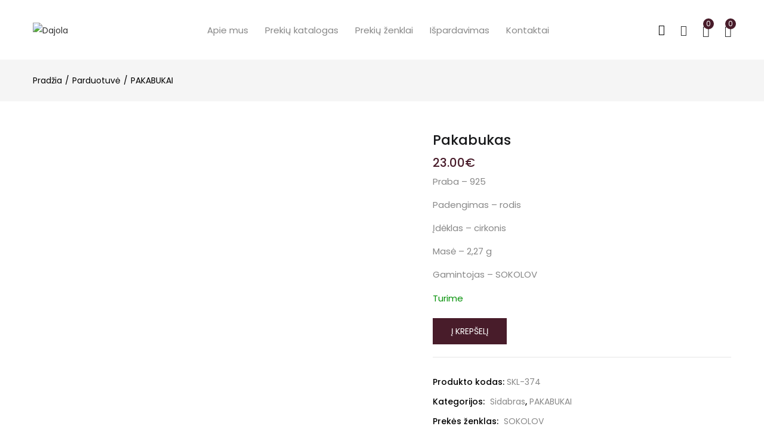

--- FILE ---
content_type: text/html; charset=UTF-8
request_url: https://dajola.com/parduotuve/pakabukas-10/
body_size: 40046
content:
<!DOCTYPE html>
<html lang="lt-LT" class="no-js">
<head>
	<meta charset="UTF-8" />
	<meta name="viewport" content="width=device-width, initial-scale=1" />
	<link rel="profile" href="//gmpg.org/xfn/11" />
					<script>document.documentElement.className = document.documentElement.className + ' yes-js js_active js'</script>
			<title>Pakabukas &#8211; Dajola</title>
<meta name='robots' content='max-image-preview:large' />
<link rel='dns-prefetch' href='//cdnjs.cloudflare.com' />
<link rel='dns-prefetch' href='//fonts.googleapis.com' />
<link rel="alternate" type="application/rss+xml" title="Dajola &raquo; Įrašų RSS srautas" href="https://dajola.com/feed/" />
<link rel="alternate" type="application/rss+xml" title="Dajola &raquo; Komentarų RSS srautas" href="https://dajola.com/comments/feed/" />
<link rel="alternate" title="oEmbed (JSON)" type="application/json+oembed" href="https://dajola.com/wp-json/oembed/1.0/embed?url=https%3A%2F%2Fdajola.com%2Fparduotuve%2Fpakabukas-10%2F" />
<link rel="alternate" title="oEmbed (XML)" type="text/xml+oembed" href="https://dajola.com/wp-json/oembed/1.0/embed?url=https%3A%2F%2Fdajola.com%2Fparduotuve%2Fpakabukas-10%2F&#038;format=xml" />
<style id='wp-img-auto-sizes-contain-inline-css' type='text/css'>
img:is([sizes=auto i],[sizes^="auto," i]){contain-intrinsic-size:3000px 1500px}
/*# sourceURL=wp-img-auto-sizes-contain-inline-css */
</style>

<link rel='stylesheet' id='hfe-widgets-style-css' href='https://dajola.com/wp-content/plugins/header-footer-elementor/inc/widgets-css/frontend.css?ver=1.6.37' type='text/css' media='all' />
<link rel='stylesheet' id='bdt-uikit-css' href='https://dajola.com/wp-content/plugins/bdthemes-prime-slider-lite/assets/css/bdt-uikit.css?ver=3.21.6' type='text/css' media='all' />
<link rel='stylesheet' id='prime-slider-site-css' href='https://dajola.com/wp-content/plugins/bdthemes-prime-slider-lite/assets/css/prime-slider-site.css?ver=3.14.14' type='text/css' media='all' />
<style id='wp-emoji-styles-inline-css' type='text/css'>

	img.wp-smiley, img.emoji {
		display: inline !important;
		border: none !important;
		box-shadow: none !important;
		height: 1em !important;
		width: 1em !important;
		margin: 0 0.07em !important;
		vertical-align: -0.1em !important;
		background: none !important;
		padding: 0 !important;
	}
/*# sourceURL=wp-emoji-styles-inline-css */
</style>
<link rel='stylesheet' id='wp-block-library-css' href='https://dajola.com/wp-includes/css/dist/block-library/style.min.css?ver=6.9' type='text/css' media='all' />
<link rel='stylesheet' id='wc-blocks-style-css' href='https://dajola.com/wp-content/plugins/woocommerce/assets/client/blocks/wc-blocks.css?ver=wc-10.4.3' type='text/css' media='all' />
<style id='global-styles-inline-css' type='text/css'>
:root{--wp--preset--aspect-ratio--square: 1;--wp--preset--aspect-ratio--4-3: 4/3;--wp--preset--aspect-ratio--3-4: 3/4;--wp--preset--aspect-ratio--3-2: 3/2;--wp--preset--aspect-ratio--2-3: 2/3;--wp--preset--aspect-ratio--16-9: 16/9;--wp--preset--aspect-ratio--9-16: 9/16;--wp--preset--color--black: #000000;--wp--preset--color--cyan-bluish-gray: #abb8c3;--wp--preset--color--white: #ffffff;--wp--preset--color--pale-pink: #f78da7;--wp--preset--color--vivid-red: #cf2e2e;--wp--preset--color--luminous-vivid-orange: #ff6900;--wp--preset--color--luminous-vivid-amber: #fcb900;--wp--preset--color--light-green-cyan: #7bdcb5;--wp--preset--color--vivid-green-cyan: #00d084;--wp--preset--color--pale-cyan-blue: #8ed1fc;--wp--preset--color--vivid-cyan-blue: #0693e3;--wp--preset--color--vivid-purple: #9b51e0;--wp--preset--gradient--vivid-cyan-blue-to-vivid-purple: linear-gradient(135deg,rgb(6,147,227) 0%,rgb(155,81,224) 100%);--wp--preset--gradient--light-green-cyan-to-vivid-green-cyan: linear-gradient(135deg,rgb(122,220,180) 0%,rgb(0,208,130) 100%);--wp--preset--gradient--luminous-vivid-amber-to-luminous-vivid-orange: linear-gradient(135deg,rgb(252,185,0) 0%,rgb(255,105,0) 100%);--wp--preset--gradient--luminous-vivid-orange-to-vivid-red: linear-gradient(135deg,rgb(255,105,0) 0%,rgb(207,46,46) 100%);--wp--preset--gradient--very-light-gray-to-cyan-bluish-gray: linear-gradient(135deg,rgb(238,238,238) 0%,rgb(169,184,195) 100%);--wp--preset--gradient--cool-to-warm-spectrum: linear-gradient(135deg,rgb(74,234,220) 0%,rgb(151,120,209) 20%,rgb(207,42,186) 40%,rgb(238,44,130) 60%,rgb(251,105,98) 80%,rgb(254,248,76) 100%);--wp--preset--gradient--blush-light-purple: linear-gradient(135deg,rgb(255,206,236) 0%,rgb(152,150,240) 100%);--wp--preset--gradient--blush-bordeaux: linear-gradient(135deg,rgb(254,205,165) 0%,rgb(254,45,45) 50%,rgb(107,0,62) 100%);--wp--preset--gradient--luminous-dusk: linear-gradient(135deg,rgb(255,203,112) 0%,rgb(199,81,192) 50%,rgb(65,88,208) 100%);--wp--preset--gradient--pale-ocean: linear-gradient(135deg,rgb(255,245,203) 0%,rgb(182,227,212) 50%,rgb(51,167,181) 100%);--wp--preset--gradient--electric-grass: linear-gradient(135deg,rgb(202,248,128) 0%,rgb(113,206,126) 100%);--wp--preset--gradient--midnight: linear-gradient(135deg,rgb(2,3,129) 0%,rgb(40,116,252) 100%);--wp--preset--font-size--small: 13px;--wp--preset--font-size--medium: 20px;--wp--preset--font-size--large: 36px;--wp--preset--font-size--x-large: 42px;--wp--preset--spacing--20: 0.44rem;--wp--preset--spacing--30: 0.67rem;--wp--preset--spacing--40: 1rem;--wp--preset--spacing--50: 1.5rem;--wp--preset--spacing--60: 2.25rem;--wp--preset--spacing--70: 3.38rem;--wp--preset--spacing--80: 5.06rem;--wp--preset--shadow--natural: 6px 6px 9px rgba(0, 0, 0, 0.2);--wp--preset--shadow--deep: 12px 12px 50px rgba(0, 0, 0, 0.4);--wp--preset--shadow--sharp: 6px 6px 0px rgba(0, 0, 0, 0.2);--wp--preset--shadow--outlined: 6px 6px 0px -3px rgb(255, 255, 255), 6px 6px rgb(0, 0, 0);--wp--preset--shadow--crisp: 6px 6px 0px rgb(0, 0, 0);}:where(.is-layout-flex){gap: 0.5em;}:where(.is-layout-grid){gap: 0.5em;}body .is-layout-flex{display: flex;}.is-layout-flex{flex-wrap: wrap;align-items: center;}.is-layout-flex > :is(*, div){margin: 0;}body .is-layout-grid{display: grid;}.is-layout-grid > :is(*, div){margin: 0;}:where(.wp-block-columns.is-layout-flex){gap: 2em;}:where(.wp-block-columns.is-layout-grid){gap: 2em;}:where(.wp-block-post-template.is-layout-flex){gap: 1.25em;}:where(.wp-block-post-template.is-layout-grid){gap: 1.25em;}.has-black-color{color: var(--wp--preset--color--black) !important;}.has-cyan-bluish-gray-color{color: var(--wp--preset--color--cyan-bluish-gray) !important;}.has-white-color{color: var(--wp--preset--color--white) !important;}.has-pale-pink-color{color: var(--wp--preset--color--pale-pink) !important;}.has-vivid-red-color{color: var(--wp--preset--color--vivid-red) !important;}.has-luminous-vivid-orange-color{color: var(--wp--preset--color--luminous-vivid-orange) !important;}.has-luminous-vivid-amber-color{color: var(--wp--preset--color--luminous-vivid-amber) !important;}.has-light-green-cyan-color{color: var(--wp--preset--color--light-green-cyan) !important;}.has-vivid-green-cyan-color{color: var(--wp--preset--color--vivid-green-cyan) !important;}.has-pale-cyan-blue-color{color: var(--wp--preset--color--pale-cyan-blue) !important;}.has-vivid-cyan-blue-color{color: var(--wp--preset--color--vivid-cyan-blue) !important;}.has-vivid-purple-color{color: var(--wp--preset--color--vivid-purple) !important;}.has-black-background-color{background-color: var(--wp--preset--color--black) !important;}.has-cyan-bluish-gray-background-color{background-color: var(--wp--preset--color--cyan-bluish-gray) !important;}.has-white-background-color{background-color: var(--wp--preset--color--white) !important;}.has-pale-pink-background-color{background-color: var(--wp--preset--color--pale-pink) !important;}.has-vivid-red-background-color{background-color: var(--wp--preset--color--vivid-red) !important;}.has-luminous-vivid-orange-background-color{background-color: var(--wp--preset--color--luminous-vivid-orange) !important;}.has-luminous-vivid-amber-background-color{background-color: var(--wp--preset--color--luminous-vivid-amber) !important;}.has-light-green-cyan-background-color{background-color: var(--wp--preset--color--light-green-cyan) !important;}.has-vivid-green-cyan-background-color{background-color: var(--wp--preset--color--vivid-green-cyan) !important;}.has-pale-cyan-blue-background-color{background-color: var(--wp--preset--color--pale-cyan-blue) !important;}.has-vivid-cyan-blue-background-color{background-color: var(--wp--preset--color--vivid-cyan-blue) !important;}.has-vivid-purple-background-color{background-color: var(--wp--preset--color--vivid-purple) !important;}.has-black-border-color{border-color: var(--wp--preset--color--black) !important;}.has-cyan-bluish-gray-border-color{border-color: var(--wp--preset--color--cyan-bluish-gray) !important;}.has-white-border-color{border-color: var(--wp--preset--color--white) !important;}.has-pale-pink-border-color{border-color: var(--wp--preset--color--pale-pink) !important;}.has-vivid-red-border-color{border-color: var(--wp--preset--color--vivid-red) !important;}.has-luminous-vivid-orange-border-color{border-color: var(--wp--preset--color--luminous-vivid-orange) !important;}.has-luminous-vivid-amber-border-color{border-color: var(--wp--preset--color--luminous-vivid-amber) !important;}.has-light-green-cyan-border-color{border-color: var(--wp--preset--color--light-green-cyan) !important;}.has-vivid-green-cyan-border-color{border-color: var(--wp--preset--color--vivid-green-cyan) !important;}.has-pale-cyan-blue-border-color{border-color: var(--wp--preset--color--pale-cyan-blue) !important;}.has-vivid-cyan-blue-border-color{border-color: var(--wp--preset--color--vivid-cyan-blue) !important;}.has-vivid-purple-border-color{border-color: var(--wp--preset--color--vivid-purple) !important;}.has-vivid-cyan-blue-to-vivid-purple-gradient-background{background: var(--wp--preset--gradient--vivid-cyan-blue-to-vivid-purple) !important;}.has-light-green-cyan-to-vivid-green-cyan-gradient-background{background: var(--wp--preset--gradient--light-green-cyan-to-vivid-green-cyan) !important;}.has-luminous-vivid-amber-to-luminous-vivid-orange-gradient-background{background: var(--wp--preset--gradient--luminous-vivid-amber-to-luminous-vivid-orange) !important;}.has-luminous-vivid-orange-to-vivid-red-gradient-background{background: var(--wp--preset--gradient--luminous-vivid-orange-to-vivid-red) !important;}.has-very-light-gray-to-cyan-bluish-gray-gradient-background{background: var(--wp--preset--gradient--very-light-gray-to-cyan-bluish-gray) !important;}.has-cool-to-warm-spectrum-gradient-background{background: var(--wp--preset--gradient--cool-to-warm-spectrum) !important;}.has-blush-light-purple-gradient-background{background: var(--wp--preset--gradient--blush-light-purple) !important;}.has-blush-bordeaux-gradient-background{background: var(--wp--preset--gradient--blush-bordeaux) !important;}.has-luminous-dusk-gradient-background{background: var(--wp--preset--gradient--luminous-dusk) !important;}.has-pale-ocean-gradient-background{background: var(--wp--preset--gradient--pale-ocean) !important;}.has-electric-grass-gradient-background{background: var(--wp--preset--gradient--electric-grass) !important;}.has-midnight-gradient-background{background: var(--wp--preset--gradient--midnight) !important;}.has-small-font-size{font-size: var(--wp--preset--font-size--small) !important;}.has-medium-font-size{font-size: var(--wp--preset--font-size--medium) !important;}.has-large-font-size{font-size: var(--wp--preset--font-size--large) !important;}.has-x-large-font-size{font-size: var(--wp--preset--font-size--x-large) !important;}
/*# sourceURL=global-styles-inline-css */
</style>

<style id='classic-theme-styles-inline-css' type='text/css'>
/*! This file is auto-generated */
.wp-block-button__link{color:#fff;background-color:#32373c;border-radius:9999px;box-shadow:none;text-decoration:none;padding:calc(.667em + 2px) calc(1.333em + 2px);font-size:1.125em}.wp-block-file__button{background:#32373c;color:#fff;text-decoration:none}
/*# sourceURL=/wp-includes/css/classic-themes.min.css */
</style>
<link rel='stylesheet' id='woo-gift-cards-lite-css' href='https://dajola.com/wp-content/plugins/woo-gift-cards-lite/public/css/woocommerce_gift_cards_lite-public.css?ver=3.1.9' type='text/css' media='all' />
<link rel='stylesheet' id='dashicons-css' href='https://dajola.com/wp-includes/css/dashicons.min.css?ver=6.9' type='text/css' media='all' />
<style id='dashicons-inline-css' type='text/css'>
[data-font="Dashicons"]:before {font-family: 'Dashicons' !important;content: attr(data-icon) !important;speak: none !important;font-weight: normal !important;font-variant: normal !important;text-transform: none !important;line-height: 1 !important;font-style: normal !important;-webkit-font-smoothing: antialiased !important;-moz-osx-font-smoothing: grayscale !important;}
/*# sourceURL=dashicons-inline-css */
</style>
<link rel='stylesheet' id='thickbox-css' href='https://dajola.com/wp-includes/js/thickbox/thickbox.css?ver=6.9' type='text/css' media='all' />
<link rel='stylesheet' id='woo-gift-cards-litesingle-page-css' href='https://dajola.com/wp-content/plugins/woo-gift-cards-lite/public/css/woocommerce_gift_cards_lite-single-page.css?ver=3.1.9' type='text/css' media='all' />
<link rel='stylesheet' id='woof-css' href='https://dajola.com/wp-content/plugins/woocommerce-products-filter/css/front.css?ver=2.2.6.4' type='text/css' media='all' />
<style id='woof-inline-css' type='text/css'>

.woof_products_top_panel li span, .woof_products_top_panel2 li span{background: url(https://dajola.com/wp-content/plugins/woocommerce-products-filter/img/delete.png);background-size: 14px 14px;background-repeat: no-repeat;background-position: right;}
.woof_edit_view{
                    display: none;
                }
.woof_container select {
    width: 100%;
    padding: 12px;
    border: 1px solid #00000021;
    border-radius: 0px;
}
/*# sourceURL=woof-inline-css */
</style>
<link rel='stylesheet' id='woof_by_featured_html_items-css' href='https://dajola.com/wp-content/plugins/woocommerce-products-filter/ext/by_featured/css/by_featured.css?ver=2.2.6.4' type='text/css' media='all' />
<link rel='stylesheet' id='woof_by_onsales_html_items-css' href='https://dajola.com/wp-content/plugins/woocommerce-products-filter/ext/by_onsales/css/by_onsales.css?ver=2.2.6.4' type='text/css' media='all' />
<link rel='stylesheet' id='photoswipe-css' href='https://dajola.com/wp-content/plugins/woocommerce/assets/css/photoswipe/photoswipe.min.css?ver=10.4.3' type='text/css' media='all' />
<link rel='stylesheet' id='photoswipe-default-skin-css' href='https://dajola.com/wp-content/plugins/woocommerce/assets/css/photoswipe/default-skin/default-skin.min.css?ver=10.4.3' type='text/css' media='all' />
<link rel='stylesheet' id='woocommerce-layout-css' href='https://dajola.com/wp-content/plugins/woocommerce/assets/css/woocommerce-layout.css?ver=10.4.3' type='text/css' media='all' />
<link rel='stylesheet' id='woocommerce-smallscreen-css' href='https://dajola.com/wp-content/plugins/woocommerce/assets/css/woocommerce-smallscreen.css?ver=10.4.3' type='text/css' media='only screen and (max-width: 768px)' />
<link rel='stylesheet' id='woocommerce-general-css' href='https://dajola.com/wp-content/plugins/woocommerce/assets/css/woocommerce.css?ver=10.4.3' type='text/css' media='all' />
<style id='woocommerce-inline-inline-css' type='text/css'>
.woocommerce form .form-row .required { visibility: visible; }
/*# sourceURL=woocommerce-inline-inline-css */
</style>
<link rel='stylesheet' id='hfe-style-css' href='https://dajola.com/wp-content/plugins/header-footer-elementor/assets/css/header-footer-elementor.css?ver=1.6.37' type='text/css' media='all' />
<link rel='stylesheet' id='elementor-icons-css' href='https://dajola.com/wp-content/plugins/elementor/assets/lib/eicons/css/elementor-icons.min.css?ver=5.29.0' type='text/css' media='all' />
<link rel='stylesheet' id='elementor-frontend-css' href='https://dajola.com/wp-content/plugins/elementor/assets/css/frontend.min.css?ver=3.21.1' type='text/css' media='all' />
<link rel='stylesheet' id='swiper-css' href='https://dajola.com/wp-content/plugins/elementor/assets/lib/swiper/v8/css/swiper.min.css?ver=8.4.5' type='text/css' media='all' />
<link rel='stylesheet' id='elementor-post-197-css' href='https://dajola.com/wp-content/uploads/elementor/css/post-197.css?ver=1713959878' type='text/css' media='all' />
<link rel='stylesheet' id='elementor-pro-css' href='https://dajola.com/wp-content/plugins/elementor-pro/assets/css/frontend.min.css?ver=3.7.3' type='text/css' media='all' />
<link rel='stylesheet' id='font-awesome-5-all-css' href='https://dajola.com/wp-content/plugins/elementor/assets/lib/font-awesome/css/all.min.css?ver=3.21.1' type='text/css' media='all' />
<link rel='stylesheet' id='font-awesome-4-shim-css' href='https://dajola.com/wp-content/plugins/elementor/assets/lib/font-awesome/css/v4-shims.min.css?ver=3.21.1' type='text/css' media='all' />
<link rel='stylesheet' id='select2css-css' href='//cdnjs.cloudflare.com/ajax/libs/select2/4.0.7/css/select2.css?ver=1.0' type='text/css' media='all' />
<link rel='stylesheet' id='yith_wcbm_badge_style-css' href='https://dajola.com/wp-content/plugins/yith-woocommerce-badges-management/assets/css/frontend.css?ver=3.17.0' type='text/css' media='all' />
<style id='yith_wcbm_badge_style-inline-css' type='text/css'>
.yith-wcbm-badge.yith-wcbm-badge-text.yith-wcbm-badge-11873 {
				top: 0; left: 0; 
				
				-ms-transform: ; 
				-webkit-transform: ; 
				transform: ;
				padding: px 0px 0px 0px;
				background-color:#481c2a; border-radius: 50px 50px 50px 50px; width:50px; height:50px;
			}
/*# sourceURL=yith_wcbm_badge_style-inline-css */
</style>
<link rel='stylesheet' id='yith-gfont-open-sans-css' href='https://dajola.com/wp-content/plugins/yith-woocommerce-badges-management/assets/fonts/open-sans/style.css?ver=3.17.0' type='text/css' media='all' />
<link rel='stylesheet' id='yith-wcbr-css' href='https://dajola.com/wp-content/plugins/yith-woocommerce-brands-add-on/assets/css/yith-wcbr.css?ver=2.33.0' type='text/css' media='all' />
<link rel='stylesheet' id='jquery-selectBox-css' href='https://dajola.com/wp-content/plugins/yith-woocommerce-wishlist/assets/css/jquery.selectBox.css?ver=1.2.0' type='text/css' media='all' />
<link rel='stylesheet' id='woocommerce_prettyPhoto_css-css' href='//dajola.com/wp-content/plugins/woocommerce/assets/css/prettyPhoto.css?ver=3.1.6' type='text/css' media='all' />
<link rel='stylesheet' id='yith-wcwl-main-css' href='https://dajola.com/wp-content/plugins/yith-woocommerce-wishlist/assets/css/style.css?ver=4.11.0' type='text/css' media='all' />
<style id='yith-wcwl-main-inline-css' type='text/css'>
 :root { --color-add-to-wishlist-background: #333333; --color-add-to-wishlist-text: #FFFFFF; --color-add-to-wishlist-border: #333333; --color-add-to-wishlist-background-hover: #333333; --color-add-to-wishlist-text-hover: #FFFFFF; --color-add-to-wishlist-border-hover: #333333; --rounded-corners-radius: 16px; --color-add-to-cart-background: #333333; --color-add-to-cart-text: #FFFFFF; --color-add-to-cart-border: #333333; --color-add-to-cart-background-hover: #4F4F4F; --color-add-to-cart-text-hover: #FFFFFF; --color-add-to-cart-border-hover: #4F4F4F; --add-to-cart-rounded-corners-radius: 16px; --color-button-style-1-background: #333333; --color-button-style-1-text: #FFFFFF; --color-button-style-1-border: #333333; --color-button-style-1-background-hover: #4F4F4F; --color-button-style-1-text-hover: #FFFFFF; --color-button-style-1-border-hover: #4F4F4F; --color-button-style-2-background: #333333; --color-button-style-2-text: #FFFFFF; --color-button-style-2-border: #333333; --color-button-style-2-background-hover: #4F4F4F; --color-button-style-2-text-hover: #FFFFFF; --color-button-style-2-border-hover: #4F4F4F; --color-wishlist-table-background: #FFFFFF; --color-wishlist-table-text: #6d6c6c; --color-wishlist-table-border: #FFFFFF; --color-headers-background: #F4F4F4; --color-share-button-color: #FFFFFF; --color-share-button-color-hover: #FFFFFF; --color-fb-button-background: #39599E; --color-fb-button-background-hover: #595A5A; --color-tw-button-background: #45AFE2; --color-tw-button-background-hover: #595A5A; --color-pr-button-background: #AB2E31; --color-pr-button-background-hover: #595A5A; --color-em-button-background: #FBB102; --color-em-button-background-hover: #595A5A; --color-wa-button-background: #00A901; --color-wa-button-background-hover: #595A5A; --feedback-duration: 3s } 
 :root { --color-add-to-wishlist-background: #333333; --color-add-to-wishlist-text: #FFFFFF; --color-add-to-wishlist-border: #333333; --color-add-to-wishlist-background-hover: #333333; --color-add-to-wishlist-text-hover: #FFFFFF; --color-add-to-wishlist-border-hover: #333333; --rounded-corners-radius: 16px; --color-add-to-cart-background: #333333; --color-add-to-cart-text: #FFFFFF; --color-add-to-cart-border: #333333; --color-add-to-cart-background-hover: #4F4F4F; --color-add-to-cart-text-hover: #FFFFFF; --color-add-to-cart-border-hover: #4F4F4F; --add-to-cart-rounded-corners-radius: 16px; --color-button-style-1-background: #333333; --color-button-style-1-text: #FFFFFF; --color-button-style-1-border: #333333; --color-button-style-1-background-hover: #4F4F4F; --color-button-style-1-text-hover: #FFFFFF; --color-button-style-1-border-hover: #4F4F4F; --color-button-style-2-background: #333333; --color-button-style-2-text: #FFFFFF; --color-button-style-2-border: #333333; --color-button-style-2-background-hover: #4F4F4F; --color-button-style-2-text-hover: #FFFFFF; --color-button-style-2-border-hover: #4F4F4F; --color-wishlist-table-background: #FFFFFF; --color-wishlist-table-text: #6d6c6c; --color-wishlist-table-border: #FFFFFF; --color-headers-background: #F4F4F4; --color-share-button-color: #FFFFFF; --color-share-button-color-hover: #FFFFFF; --color-fb-button-background: #39599E; --color-fb-button-background-hover: #595A5A; --color-tw-button-background: #45AFE2; --color-tw-button-background-hover: #595A5A; --color-pr-button-background: #AB2E31; --color-pr-button-background-hover: #595A5A; --color-em-button-background: #FBB102; --color-em-button-background-hover: #595A5A; --color-wa-button-background: #00A901; --color-wa-button-background-hover: #595A5A; --feedback-duration: 3s } 
/*# sourceURL=yith-wcwl-main-inline-css */
</style>
<link rel='stylesheet' id='urna-theme-fonts-css' href='https://fonts.googleapis.com/css?family=Poppins%3A400%2C500%2C600%2C700&#038;subset=latin%2Clatin-ext&#038;display=swap' type='text/css' media='all' />
<link rel='stylesheet' id='bootstrap-css' href='https://dajola.com/wp-content/themes/urna/css/bootstrap.css?ver=3.3.7' type='text/css' media='all' />
<link rel='stylesheet' id='urna-template-css' href='https://dajola.com/wp-content/themes/urna/css/template.css?ver=1.0' type='text/css' media='all' />
<link rel='stylesheet' id='urna-skin-css' href='https://dajola.com/wp-content/themes/urna/css/skins/women/type.css?ver=1.0' type='text/css' media='all' />
<link rel='stylesheet' id='urna-style-css' href='https://dajola.com/wp-content/themes/urna/style.css?ver=1.0' type='text/css' media='all' />
<style id='urna-style-inline-css' type='text/css'>
:root {--tb-theme-color: #481c2a;--tb-theme-color-hover: #441a27;--tb-theme-bg-buy-now: #ffae00;--tb-theme-bg-buy-now-hover: #e59c00;}:root {--tb-text-primary-font: Poppins, sans-serif;}.site-header .logo img {max-width: 100px;}.site-header .logo img {}@media (max-width: 1199px) {/* Limit logo image height for mobile according to mobile header height */.mobile-logo a img {max-width: 90px;}.mobile-logo a img {}.woocommerce .product .product-block span.onsale .saled,.woocommerce .product .product-block span.onsale .featured {line-height: 22px;min-width: 33px;}}.woocommerce .product span.onsale > span,.image-mains span.onsale .saled,.image-mains span.onsale .featured {}/* Custom CSS */#tbay-header .header-main.sticky-header.sticky-box .tbay-mainmenu .navbar-nav>li:first-child>a {padding-left: 0;}@media(max-width:767px ) {.tbay-homepage-demo .tbay-addon .tbay-addon-title {font-size: inherit;}.tbay-homepage-demo #main-content .tbay-addon .tbay-addon-title {font-size: 28px;}}.woocommerce-Price-amount {color: #481c2a;}#yith-wcwl-popup-message {background: #481c2a;}.woocommerce div.product .product_title, body div.product .product_title {font-size: 23px;line-height: 30px;font-weight: 500;margin: 0px 0px 10px 0px;}.pswp__caption__center {display: none;}.singular-shop div.product .tbay-wishlist a i, .singular-shop div.product .tbay-compare a i {display: none;}.topbar-device-mobile .cart-dropdown .cart-icon .mini-cart-items {background: #481c2a;}.woocommerce .widget_price_filter .price_slider_amount .button {max-width: 150px;}.footer-device-mobile>* a span.count {background: #481c2a;}div[class^=wp-block-] a{color: #481c2a !important;}#tbay-header .navbar-nav>li>a {text-transform: none;}.col-md-3 {width: 20%;}.col-lg-3 {width: 20%;}.col-lg-6 {width: 60%;}html body.admin-bar #tbay-customize-footer, html body.admin-bar #tbay-footer {padding-bottom: 0px;}.singular-shop div.product .group-button {margin-top: 9px;}.woocommerce-message, .woocommerce .woocommerce-message {border-top-color: #481c2a;}.woocommerce-message:before, .woocommerce .woocommerce-message:before {color: #481c2a;}.product-subtotal .woocommerce-Price-amount, .order-total .woocommerce-Price-amount, .total .woocommerce-Price-amount {color: #481c2a;}form.checkout h3 {text-transform: none;}#tbay-cart-modal .main-content {background: #481c2a;}.woocommerce-info {border-top-color: #481c2a;}.woocommerce-info::before {color: #481c2a;}.shop_table.wishlist_table.wishlist_view .product-price .woocommerce-Price-amount {color: #481c2a;}.wishlist_table .product-stock-status span.wishlist-in-stock {color: #033e43;}.col-md-4 {width: 100%;margin-top: 26px;}.col-md-8 {width: 100%;}.cart_totals table tr td, .cart_totals table * tr td {text-align: left;}.woocommerce ul#shipping_method li input {margin: -6px 10px 0 0;}.woocommerce .product span.onsale .saled {background: #481c2a;min-width: 42px;padding: 10px 10px 10px 10px;line-height: 42px;display: block;-webkit-transition: none;-o-transition: none;transition: none;border-radius: 0px;}.tbay-filter {margin-bottom: 15px;border-bottom: none;}.navbar-nav .text-label {top: 25px !important;}label {min-width: 20%;}.woocommerce div.product form.cart .variations select, body div.product form.cart .variations select {margin: 0px 0px 0px 30px;height: 35px;border: 1px solid #e5e5e5;padding: 0px 10px;min-width: 100%;}div.product table.variations tr {display: flex !important;}.ywgc-main-form-preview-container {height: auto;min-height: 20em;padding: 25px;box-shadow: none;}.ywgc-design-list .ywgc-preset-image img {height: auto;width: 180px;}.gift-cards-list button {border: 1px solid #dddddd;padding: 5px 20px;}.ywgc-predefined-amount-button.selected_button {background-color: #481c2a29;}.ywgc-form-preview-separator {background-color: #eee;}.ywgc-form-preview-separator {width: 100%;height: 1px;margin-top: 10px;margin-bottom: 10px;}a#mwg_wgm_preview_email {font-size: 14px;text-transform: uppercase;font-weight: 400;background: #481c2a;}input#wps_wgm_to_email_send{display:none;}.wps_wgm_wrapper_for_preview {position: absolute !important;border: 1px solid #d3d3d3;background-color: #f5f5f5;padding: 10px 30px 30px 30px;}.wps_wgm_delivery_method {border: 1px solid #d3d3d3;background-color: #f5f5f5;}a.button.wps_gc_button{margin-top: 15px;background-color: #481c2a;color: white;padding: 15px 50px;border-radius: 0px;}.singular-shop div.product .product_meta>span:last-child {margin-bottom: 30px;}.wps_wgm_wrapper_for_preview h2 {text-transform: uppercase;font-weight: 600;font-size: 19px;}.elementor-10 .elementor-element.elementor-element-40678cef {padding: 0px 0px 50px 0px;}@media (min-width: 1024px) { .woocommerce table.shop_table>thead>tr>th, .woocommerce table.shop_table>thead>tr>td, .woocommerce table.shop_table>tbody>tr>td, .woocommerce table.shop_table>tbody>tr>th, .woocommerce table.shop_table>tfoot>tr>td, .woocommerce table.shop_table>tfoot>tr>th {width: 42%;}.slick-track{width:100%;} }@media (min-width: 481px) and (max-width: 767px) { #tbay-customize-footer, #tbay-footer {padding-bottom: 0px;} }@media (max-width: 480px) { .tbay-search-mobile .sumo_product_cat .optWrapper .options {display: grid !important;} }
/*# sourceURL=urna-style-inline-css */
</style>
<link rel='stylesheet' id='font-tbay-css' href='https://dajola.com/wp-content/themes/urna/css/font-tbay-custom.css?ver=1.0.0' type='text/css' media='all' />
<link rel='stylesheet' id='simple-line-icons-css' href='https://dajola.com/wp-content/themes/urna/css/simple-line-icons.css?ver=2.4.0' type='text/css' media='all' />
<link rel='stylesheet' id='linearicons-css' href='https://dajola.com/wp-content/themes/urna/css/linearicons.css?ver=1.0.0' type='text/css' media='all' />
<link rel='stylesheet' id='material-design-iconic-font-css' href='https://dajola.com/wp-content/themes/urna/css/material-design-iconic-font.css?ver=1.0.0' type='text/css' media='all' />
<link rel='stylesheet' id='animate-css-css' href='https://dajola.com/wp-content/themes/urna/css/animate.css?ver=3.5.0' type='text/css' media='all' />
<link rel='stylesheet' id='jquery-treeview-css' href='https://dajola.com/wp-content/themes/urna/css/jquery.treeview.css?ver=1.0.0' type='text/css' media='all' />
<link rel='stylesheet' id='magnific-popup-css' href='https://dajola.com/wp-content/themes/urna/css/magnific-popup.css?ver=1.0.0' type='text/css' media='all' />
<link rel='stylesheet' id='chld_thm_cfg_child-css' href='https://dajola.com/wp-content/themes/urna-child/style.css?ver=6.9' type='text/css' media='all' />
<link rel='stylesheet' id='elementor-post-7384-css' href='https://dajola.com/wp-content/uploads/elementor/css/post-7384.css?ver=1713959878' type='text/css' media='all' />
<link rel='stylesheet' id='font-awesome-css' href='https://dajola.com/wp-content/plugins/elementor/assets/lib/font-awesome/css/font-awesome.min.css?ver=4.7.0' type='text/css' media='all' />
<style id='font-awesome-inline-css' type='text/css'>
[data-font="FontAwesome"]:before {font-family: 'FontAwesome' !important;content: attr(data-icon) !important;speak: none !important;font-weight: normal !important;font-variant: normal !important;text-transform: none !important;line-height: 1 !important;font-style: normal !important;-webkit-font-smoothing: antialiased !important;-moz-osx-font-smoothing: grayscale !important;}
/*# sourceURL=font-awesome-inline-css */
</style>
<link rel='stylesheet' id='google-fonts-1-css' href='https://fonts.googleapis.com/css?family=Roboto%3A100%2C100italic%2C200%2C200italic%2C300%2C300italic%2C400%2C400italic%2C500%2C500italic%2C600%2C600italic%2C700%2C700italic%2C800%2C800italic%2C900%2C900italic%7CRoboto+Slab%3A100%2C100italic%2C200%2C200italic%2C300%2C300italic%2C400%2C400italic%2C500%2C500italic%2C600%2C600italic%2C700%2C700italic%2C800%2C800italic%2C900%2C900italic&#038;display=auto&#038;subset=latin-ext&#038;ver=6.9' type='text/css' media='all' />
<link rel="preconnect" href="https://fonts.gstatic.com/" crossorigin><script type="text/javascript" src="https://dajola.com/wp-includes/js/jquery/jquery.min.js?ver=3.7.1" id="jquery-core-js"></script>
<script type="text/javascript" src="https://dajola.com/wp-includes/js/jquery/jquery-migrate.min.js?ver=3.4.1" id="jquery-migrate-js"></script>
<script type="text/javascript" src="https://dajola.com/wp-content/plugins/woocommerce/assets/js/jquery-blockui/jquery.blockUI.min.js?ver=2.7.0-wc.10.4.3" id="wc-jquery-blockui-js" defer="defer" data-wp-strategy="defer"></script>
<script type="text/javascript" id="wc-add-to-cart-js-extra">
/* <![CDATA[ */
var wc_add_to_cart_params = {"ajax_url":"/wp-admin/admin-ajax.php","wc_ajax_url":"/?wc-ajax=%%endpoint%%&elementor_page_id=9751","i18n_view_cart":"Krep\u0161elis","cart_url":"https://dajola.com/parduotuve/krepselis/","is_cart":"","cart_redirect_after_add":"no"};
//# sourceURL=wc-add-to-cart-js-extra
/* ]]> */
</script>
<script type="text/javascript" src="https://dajola.com/wp-content/plugins/woocommerce/assets/js/frontend/add-to-cart.min.js?ver=10.4.3" id="wc-add-to-cart-js" defer="defer" data-wp-strategy="defer"></script>
<script type="text/javascript" src="https://dajola.com/wp-content/plugins/woocommerce/assets/js/zoom/jquery.zoom.min.js?ver=1.7.21-wc.10.4.3" id="wc-zoom-js" defer="defer" data-wp-strategy="defer"></script>
<script type="text/javascript" src="https://dajola.com/wp-content/plugins/woocommerce/assets/js/flexslider/jquery.flexslider.min.js?ver=2.7.2-wc.10.4.3" id="wc-flexslider-js" defer="defer" data-wp-strategy="defer"></script>
<script type="text/javascript" src="https://dajola.com/wp-content/plugins/woocommerce/assets/js/photoswipe/photoswipe.min.js?ver=4.1.1-wc.10.4.3" id="wc-photoswipe-js" defer="defer" data-wp-strategy="defer"></script>
<script type="text/javascript" src="https://dajola.com/wp-content/plugins/woocommerce/assets/js/photoswipe/photoswipe-ui-default.min.js?ver=4.1.1-wc.10.4.3" id="wc-photoswipe-ui-default-js" defer="defer" data-wp-strategy="defer"></script>
<script type="text/javascript" id="wc-single-product-js-extra">
/* <![CDATA[ */
var wc_single_product_params = {"i18n_required_rating_text":"Pasirinkite \u012fvertinim\u0105","i18n_rating_options":["1 i\u0161 5 \u017evaig\u017edu\u010di\u0173","2 i\u0161 5 \u017evaig\u017edu\u010di\u0173","3 i\u0161 5 \u017evaig\u017edu\u010di\u0173","4 i\u0161 5 \u017evaig\u017edu\u010di\u0173","5 i\u0161 5 \u017evaig\u017edu\u010di\u0173"],"i18n_product_gallery_trigger_text":"View full-screen image gallery","review_rating_required":"yes","flexslider":{"rtl":false,"animation":"slide","smoothHeight":true,"directionNav":false,"controlNav":"thumbnails","slideshow":false,"animationSpeed":500,"animationLoop":false,"allowOneSlide":false},"zoom_enabled":"1","zoom_options":[],"photoswipe_enabled":"1","photoswipe_options":{"shareEl":false,"closeOnScroll":false,"history":false,"hideAnimationDuration":0,"showAnimationDuration":0},"flexslider_enabled":"1"};
//# sourceURL=wc-single-product-js-extra
/* ]]> */
</script>
<script type="text/javascript" src="https://dajola.com/wp-content/plugins/woocommerce/assets/js/frontend/single-product.min.js?ver=10.4.3" id="wc-single-product-js" defer="defer" data-wp-strategy="defer"></script>
<script type="text/javascript" src="https://dajola.com/wp-content/plugins/woocommerce/assets/js/js-cookie/js.cookie.min.js?ver=2.1.4-wc.10.4.3" id="wc-js-cookie-js" defer="defer" data-wp-strategy="defer"></script>
<script type="text/javascript" id="woocommerce-js-extra">
/* <![CDATA[ */
var woocommerce_params = {"ajax_url":"/wp-admin/admin-ajax.php","wc_ajax_url":"/?wc-ajax=%%endpoint%%&elementor_page_id=9751","i18n_password_show":"Rodyti slapta\u017eod\u012f","i18n_password_hide":"Sl\u0117pti slapta\u017eod\u012f"};
//# sourceURL=woocommerce-js-extra
/* ]]> */
</script>
<script type="text/javascript" src="https://dajola.com/wp-content/plugins/woocommerce/assets/js/frontend/woocommerce.min.js?ver=10.4.3" id="woocommerce-js" defer="defer" data-wp-strategy="defer"></script>
<script type="text/javascript" src="https://dajola.com/wp-content/plugins/elementor/assets/lib/font-awesome/js/v4-shims.min.js?ver=3.21.1" id="font-awesome-4-shim-js"></script>
<script type="text/javascript" src="https://dajola.com/wp-content/plugins/woocommerce/assets/js/select2/select2.full.min.js?ver=4.0.3-wc.10.4.3" id="wc-select2-js" defer="defer" data-wp-strategy="defer"></script>
<link rel="https://api.w.org/" href="https://dajola.com/wp-json/" /><link rel="alternate" title="JSON" type="application/json" href="https://dajola.com/wp-json/wp/v2/product/9751" /><link rel="EditURI" type="application/rsd+xml" title="RSD" href="https://dajola.com/xmlrpc.php?rsd" />
<meta name="generator" content="WordPress 6.9" />
<meta name="generator" content="WooCommerce 10.4.3" />
<link rel="canonical" href="https://dajola.com/parduotuve/pakabukas-10/" />
<link rel='shortlink' href='https://dajola.com/?p=9751' />
<meta name="generator" content="Redux 4.5.10" /><script type="text/javascript" src="//s7.addthis.com/js/300/addthis_widget.js#pubid=ra-59f2a47d2f1aaba2"></script>	<noscript><style>.woocommerce-product-gallery{ opacity: 1 !important; }</style></noscript>
	<meta name="generator" content="Elementor 3.21.1; features: e_optimized_assets_loading, additional_custom_breakpoints; settings: css_print_method-external, google_font-enabled, font_display-auto">
<link rel="icon" href="https://dajola.com/wp-content/uploads/2021/01/cropped-favicon_dajola-32x32.png" sizes="32x32" />
<link rel="icon" href="https://dajola.com/wp-content/uploads/2021/01/cropped-favicon_dajola-192x192.png" sizes="192x192" />
<link rel="apple-touch-icon" href="https://dajola.com/wp-content/uploads/2021/01/cropped-favicon_dajola-180x180.png" />
<meta name="msapplication-TileImage" content="https://dajola.com/wp-content/uploads/2021/01/cropped-favicon_dajola-270x270.png" />
		<style type="text/css" id="wp-custom-css">
			

/** Start Block Kit CSS: 33-3-f2d4515681d0cdeb2a000d0405e47669 **/

.envato-kit-30-phone-overlay {
	position: absolute !important;
	display: block !important;
	top: 0%;
	left: 0%;
	right: 0%;
	margin: auto;
	z-index: 1;
}
.envato-kit-30-div-rotate{
	transform: rotate(90deg);
}

/** End Block Kit CSS: 33-3-f2d4515681d0cdeb2a000d0405e47669 **/

.label {
    display: contents;
}

.woocommerce div.product form.cart .variations td, .woocommerce div.product form.cart .variations th {
    color: black;
}

div.product table.variations tr {
    display: -ms-flexbox;
    display: table-caption;
    padding-bottom: 8px;
}

/** Start Block Kit CSS: 71-3-d415519effd9e11f35d2438c58ea7ebf **/

.envato-block__preview{overflow: visible;}

/** End Block Kit CSS: 71-3-d415519effd9e11f35d2438c58ea7ebf **/

		</style>
		<style id="urna_tbay_theme_options-dynamic-css" title="dynamic-css" class="redux-options-output">#tbay-header .navbar-nav > li > a:hover,#tbay-header .navbar-nav > li:hover > a,#tbay-header .navbar-nav > li.active > a,.search:hover .btn-search-icon i,.tbay-login > a:hover,.top-wishlist a:hover,.cart-dropdown > a:hover,.canvas-menu-sidebar > a:hover{color:#481c2a;}{background-color:#481c2a;}</style><link rel='stylesheet' id='redux-custom-fonts-css' href='//dajola.com/wp-content/uploads/redux/custom-fonts/fonts.css?ver=1674166896' type='text/css' media='all' />
<link rel='stylesheet' id='woof_tooltip-css-css' href='https://dajola.com/wp-content/plugins/woocommerce-products-filter/js/tooltip/css/tooltipster.bundle.min.css?ver=2.2.6.4' type='text/css' media='all' />
<link rel='stylesheet' id='woof_tooltip-css-noir-css' href='https://dajola.com/wp-content/plugins/woocommerce-products-filter/js/tooltip/css/plugins/tooltipster/sideTip/themes/tooltipster-sideTip-noir.min.css?ver=2.2.6.4' type='text/css' media='all' />
<link rel='stylesheet' id='sumoselect-css' href='https://dajola.com/wp-content/themes/urna/css/sumoselect.css?ver=1.0.0' type='text/css' media='all' />
<link rel='stylesheet' id='elementor-post-2732-css' href='https://dajola.com/wp-content/uploads/elementor/css/post-2732.css?ver=1724065688' type='text/css' media='all' />
<link rel='stylesheet' id='elementor-post-11995-css' href='https://dajola.com/wp-content/uploads/elementor/css/post-11995.css?ver=1713959879' type='text/css' media='all' />
<link rel='stylesheet' id='elementor-post-2075-css' href='https://dajola.com/wp-content/uploads/elementor/css/post-2075.css?ver=1721202924' type='text/css' media='all' />
<link rel='stylesheet' id='e-animations-css' href='https://dajola.com/wp-content/plugins/elementor/assets/lib/animations/animations.min.css?ver=3.21.1' type='text/css' media='all' />
<link rel='stylesheet' id='elementor-icons-shared-0-css' href='https://dajola.com/wp-content/plugins/elementor/assets/lib/font-awesome/css/fontawesome.min.css?ver=5.15.3' type='text/css' media='all' />
<link rel='stylesheet' id='elementor-icons-fa-solid-css' href='https://dajola.com/wp-content/plugins/elementor/assets/lib/font-awesome/css/solid.min.css?ver=5.15.3' type='text/css' media='all' />
</head>
<body class="wp-singular product-template-default single single-product postid-9751 wp-theme-urna wp-child-theme-urna-child theme-urna woocommerce woocommerce-page woocommerce-no-js ehf-template-urna ehf-stylesheet-urna-child yith-wcbm-theme-urna skin-women layout-product-v4 ajax_cart_popup tbay-body-mobile-product-two  tbay-hide-variation-selector tbay-show-cart-mobile tbay-show-quantity-mobile elementor-default elementor-kit-197 header-mobile-v1">
<div id="wrapper-container" class="wrapper-container">

	  
<div id="tbay-mobile-smartmenu" data-themes="theme-light" data-enableeffects="1" data-effectspanels="no-effect" data-effectslistitems="fx-listitems-fade" data-counters="0" data-title="Meniu" data-enablesearch="" class="tbay-mmenu hidden-lg hidden-md"> 

    
    <div class="tbay-offcanvas-body">

        <nav id="tbay-mobile-menu-navbar" class="menu navbar navbar-offcanvas navbar-static">
        <div id="main-mobile-menu-mmenu" class="menu-mobilus-meniu-container"><ul id="main-mobile-menu-mmenu-wrapper" class="menu" data-id="mobilus-meniu"><li id="menu-item-12027" class="menu-item menu-item-type-post_type menu-item-object-page menu-item-home"><a class="elementor-item" href="https://dajola.com/">Pagrindinis</a></li>
<li id="menu-item-12028" class="menu-item menu-item-type-post_type menu-item-object-page"><a class="elementor-item" href="https://dajola.com/apie-mus/">Apie mus</a></li>
<li id="menu-item-12022" class="menu-item menu-item-type-post_type menu-item-object-page current_page_parent"><a class="elementor-item" href="https://dajola.com/parduotuve/">Prekių katalogas</a></li>
<li id="menu-item-12023" class="menu-item menu-item-type-custom menu-item-object-custom menu-item-has-children"><a class="elementor-item" href="#">Prekių ženklai</a>
<ul class="sub-menu">
	<li id="menu-item-12024" class="menu-item menu-item-type-taxonomy menu-item-object-yith_product_brand current-product-ancestor current-menu-parent current-product-parent"><a class="elementor-item" href="https://dajola.com/product-brands/sokolov/">SOKOLOV</a></li>
	<li id="menu-item-12025" class="menu-item menu-item-type-taxonomy menu-item-object-yith_product_brand"><a class="elementor-item" href="https://dajola.com/product-brands/odoro/">ODORO</a></li>
	<li id="menu-item-12026" class="menu-item menu-item-type-taxonomy menu-item-object-yith_product_brand"><a class="elementor-item" href="https://dajola.com/product-brands/kukla/">KUKLA</a></li>
</ul>
</li>
<li id="menu-item-12030" class="menu-item menu-item-type-custom menu-item-object-custom"><a class="elementor-item" href="https://dajola.com/produkto-zyma/ispardavimas/">Išpardavimas</a></li>
<li id="menu-item-12029" class="menu-item menu-item-type-post_type menu-item-object-page"><a class="elementor-item" href="https://dajola.com/kontaktai/">Kontaktai</a></li>
</ul></div>        </nav>


    </div>
</div><div class="topbar-device-mobile hidden-lg clearfix  active-home-icon">

	<div class="topbar-mobile-history"><a href="javascript:history.back()"><i class="linear-icon-arrow-left"></i></a></div><div class="topbar-title">Pakabukas</div>		<div class="top-right-mobile">
			
		        <div class="top-cart">
        	<div class="tbay-dropdown-cart sidebar-right">
	<div class="dropdown-content">
		<div class="widget-header-cart">
			<h3 class="widget-title heading-title">Krepšelis</h3>
			<a href="javascript:;" class="offcanvas-close"><i class="linear-icon-cross"></i></a>
		</div>
		<div class="widget_shopping_cart_content">
	    
<div class="mini_cart_content">
	<div class="mini_cart_inner">
		<div class="mcart-border">
							<ul class="cart_empty ">
					<li><span>Krepšelis tuščias.</span></li>
					<li class="total"><a class="button wc-continue" href="https://dajola.com/parduotuve/">Apsipirkti<i class="linear-icon-arrow-right"></i></a></li>
				</ul>
			
						<div class="clearfix"></div>
		</div>
	</div>
</div>
		</div>
	</div>
</div>            <div class="tbay-topcart">
				<div id="cart-UMCbB" class="cart-dropdown dropdown">
					<a class="dropdown-toggle mini-cart v2" data-offcanvas="offcanvas-right" data-toggle="dropdown" aria-expanded="true" role="button" aria-haspopup="true" data-delay="0" href="#">
						<span class="cart-icon">
													<i class="linear-icon-bag"></i>
						
													<span class="mini-cart-items">
							   0							</span>
						</span>
					</a>            
				</div>
			</div> 
		</div>
		
					<div class="search-device">
				<a id="search-icon" class="search-icon" href="javascript:;"><i class="icon-magnifier icons"></i></a>
				
	
		<div class="tbay-search-form tbay-search-mobile">
		    <form action="https://dajola.com/" method="get" data-parents=".topbar-device-mobile" class="searchform urna-ajax-search" data-search-in="only_title" data-appendto=".search-results-TCLIA" data-thumbnail="1" data-price="1" data-minChars="2" data-post-type="product" data-count="5">
			<div class="form-group">
			
				<div class="input-group">

					<span class="button-search-cancel">
						<i class="linear-icon-cross"></i>
					</span>
				
					<input data-style="right" type="text" placeholder="Prekių paieška..." name="s" required oninvalid="this.setCustomValidity('Enter at least 2 characters')" oninput="setCustomValidity('')" class="tbay-search form-control input-sm"/>

					<div class="search-results-wrapper"> 	 
						<div class="urna-search-results search-results-TCLIA" data-ajaxsearch="1" data-price="1"></div>
					</div>
					<div class="button-group input-group-addon">
						<button type="submit" class="button-search btn btn-sm icon">
															<i class="linear-icon-magnifier"></i>
																				</button>
					</div>

				</div>
				
														<div class="select-category input-group-addon">

						<span class="category-title">Ieškoti pagal kategoriją:</span>

						 
						<select  name='product_cat' id='product-cat-TCLIA' class='dropdown_product_cat'>
	<option value='' selected='selected'>Visos kategorijos</option>
	<option class="level-0" value="dovanu-cekiai">Dovanų čekiai&nbsp;&nbsp;(1)</option>
	<option class="level-0" value="kvepalai">Kvepalai&nbsp;&nbsp;(29)</option>
	<option class="level-1" value="jam">&nbsp;&nbsp;&nbsp;Jam&nbsp;&nbsp;(11)</option>
	<option class="level-1" value="jai">&nbsp;&nbsp;&nbsp;Jai&nbsp;&nbsp;(18)</option>
	<option class="level-0" value="sampunai">Šampūnai&nbsp;&nbsp;(4)</option>
	<option class="level-0" value="kondicionieriai">Kondicionieriai&nbsp;&nbsp;(2)</option>
	<option class="level-0" value="plauku-purskiklis">Plaukų purškiklis&nbsp;&nbsp;(2)</option>
	<option class="level-0" value="plauku-kaukes">Plaukų kaukės&nbsp;&nbsp;(1)</option>
	<option class="level-0" value="namu-kvapai-su-lazdelemis">Namų kvapai su lazdelėmis&nbsp;&nbsp;(30)</option>
	<option class="level-0" value="purskiami-kvapai">Purškiami kvapai&nbsp;&nbsp;(16)</option>
	<option class="level-0" value="kvapai-automobiliui">Kvapai automobiliui&nbsp;&nbsp;(4)</option>
	<option class="level-0" value="kvapai-spintai">Kvapai spintai&nbsp;&nbsp;(4)</option>
	<option class="level-0" value="kvepiancios-zvakes">Kvepiančios žvakės&nbsp;&nbsp;(2)</option>
	<option class="level-0" value="auskarai">AUSKARAI&nbsp;&nbsp;(172)</option>
	<option class="level-1" value="sidabras-auskarai">&nbsp;&nbsp;&nbsp;Sidabras&nbsp;&nbsp;(154)</option>
	<option class="level-2" value="vinukai-sidabras-auskarai">&nbsp;&nbsp;&nbsp;&nbsp;&nbsp;&nbsp;vinukai&nbsp;&nbsp;(85)</option>
	<option class="level-2" value="auskarai-rinkes">&nbsp;&nbsp;&nbsp;&nbsp;&nbsp;&nbsp;rinkės&nbsp;&nbsp;(1)</option>
	<option class="level-2" value="auksuoti">&nbsp;&nbsp;&nbsp;&nbsp;&nbsp;&nbsp;auksuoti&nbsp;&nbsp;(12)</option>
	<option class="level-2" value="su-emale">&nbsp;&nbsp;&nbsp;&nbsp;&nbsp;&nbsp;emalė&nbsp;&nbsp;(6)</option>
	<option class="level-2" value="perlai">&nbsp;&nbsp;&nbsp;&nbsp;&nbsp;&nbsp;perlai&nbsp;&nbsp;(74)</option>
	<option class="level-2" value="gintaras">&nbsp;&nbsp;&nbsp;&nbsp;&nbsp;&nbsp;gintaras&nbsp;&nbsp;(1)</option>
	<option class="level-2" value="vaikiski-auskarai">&nbsp;&nbsp;&nbsp;&nbsp;&nbsp;&nbsp;vaikiški&nbsp;&nbsp;(5)</option>
	<option class="level-1" value="auksas-auskarai">&nbsp;&nbsp;&nbsp;Auksas&nbsp;&nbsp;(3)</option>
	<option class="level-2" value="vinukai">&nbsp;&nbsp;&nbsp;&nbsp;&nbsp;&nbsp;vinukai&nbsp;&nbsp;(2)</option>
	<option class="level-1" value="plienas-auskarai">&nbsp;&nbsp;&nbsp;Plienas&nbsp;&nbsp;(11)</option>
	<option class="level-0" value="pakabukai">PAKABUKAI&nbsp;&nbsp;(88)</option>
	<option class="level-1" value="sidabras-pakabukai">&nbsp;&nbsp;&nbsp;Sidabras&nbsp;&nbsp;(83)</option>
	<option class="level-2" value="vaikiski-sidabras-pakabukai">&nbsp;&nbsp;&nbsp;&nbsp;&nbsp;&nbsp;vaikiški&nbsp;&nbsp;(7)</option>
	<option class="level-2" value="auksuoti-sidabras-pakabukai">&nbsp;&nbsp;&nbsp;&nbsp;&nbsp;&nbsp;auksuoti&nbsp;&nbsp;(18)</option>
	<option class="level-1" value="auksas-pakabukai">&nbsp;&nbsp;&nbsp;Auksas&nbsp;&nbsp;(4)</option>
	<option class="level-0" value="ziedai">ŽIEDAI&nbsp;&nbsp;(71)</option>
	<option class="level-1" value="plienas-ziedai">&nbsp;&nbsp;&nbsp;Plienas&nbsp;&nbsp;(7)</option>
	<option class="level-1" value="sidabras-ziedai">&nbsp;&nbsp;&nbsp;Sidabras&nbsp;&nbsp;(60)</option>
	<option class="level-1" value="auksas-ziedai">&nbsp;&nbsp;&nbsp;Auksas&nbsp;&nbsp;(3)</option>
	<option class="level-0" value="apyrankes">APYRANKĖS&nbsp;&nbsp;(81)</option>
	<option class="level-1" value="plienas-apyrankes">&nbsp;&nbsp;&nbsp;Plienas&nbsp;&nbsp;(43)</option>
	<option class="level-1" value="auksas-apyrankes">&nbsp;&nbsp;&nbsp;Auksas&nbsp;&nbsp;(1)</option>
	<option class="level-1" value="sidabras-apyrankes">&nbsp;&nbsp;&nbsp;Sidabras&nbsp;&nbsp;(48)</option>
	<option class="level-2" value="perlai-sidabras-apyrankes">&nbsp;&nbsp;&nbsp;&nbsp;&nbsp;&nbsp;perlai&nbsp;&nbsp;(44)</option>
	<option class="level-0" value="grandineles">GRANDINĖLĖS&nbsp;&nbsp;(18)</option>
	<option class="level-1" value="auksuotos">&nbsp;&nbsp;&nbsp;auksuotos&nbsp;&nbsp;(4)</option>
	<option class="level-1" value="grandineles-su-pakabuku">&nbsp;&nbsp;&nbsp;su pakabuku&nbsp;&nbsp;(5)</option>
	<option class="level-0" value="kolje">KOLJĖ&nbsp;&nbsp;(4)</option>
	<option class="level-0" value="gaminiai-su-briliantais">GAMINIAI SU BRILIANTAIS&nbsp;&nbsp;(8)</option>
	<option class="level-1" value="auksas">&nbsp;&nbsp;&nbsp;Auksas&nbsp;&nbsp;(4)</option>
	<option class="level-2" value="auskarai-su-briliantais-auksas">&nbsp;&nbsp;&nbsp;&nbsp;&nbsp;&nbsp;auskarai su briliantais&nbsp;&nbsp;(1)</option>
	<option class="level-2" value="ziedai-su-briliantais-auksas">&nbsp;&nbsp;&nbsp;&nbsp;&nbsp;&nbsp;žiedai su briliantais&nbsp;&nbsp;(2)</option>
	<option class="level-2" value="pakabukai-su-briliantais">&nbsp;&nbsp;&nbsp;&nbsp;&nbsp;&nbsp;pakabukai su briliantais&nbsp;&nbsp;(1)</option>
	<option class="level-1" value="sidabras">&nbsp;&nbsp;&nbsp;Sidabras&nbsp;&nbsp;(4)</option>
	<option class="level-2" value="ziedai-su-briliantais">&nbsp;&nbsp;&nbsp;&nbsp;&nbsp;&nbsp;žiedai su briliantais&nbsp;&nbsp;(2)</option>
	<option class="level-2" value="pakabukai-su-briliantais-sidabras">&nbsp;&nbsp;&nbsp;&nbsp;&nbsp;&nbsp;pakabukai su briliantais&nbsp;&nbsp;(1)</option>
	<option class="level-2" value="grandinele-su-briliantais">&nbsp;&nbsp;&nbsp;&nbsp;&nbsp;&nbsp;grandinėlė su briliantais&nbsp;&nbsp;(1)</option>
	<option class="level-0" value="veriniai">VĖRINIAI&nbsp;&nbsp;(17)</option>
	<option class="level-1" value="plienas">&nbsp;&nbsp;&nbsp;Plienas&nbsp;&nbsp;(4)</option>
	<option class="level-1" value="sidabras-veriniai">&nbsp;&nbsp;&nbsp;Sidabras&nbsp;&nbsp;(13)</option>
	<option class="level-2" value="perlai-sidabras-veriniai">&nbsp;&nbsp;&nbsp;&nbsp;&nbsp;&nbsp;perlai&nbsp;&nbsp;(13)</option>
	<option class="level-0" value="sages">SAGĖS&nbsp;&nbsp;(24)</option>
	<option class="level-0" value="segtukai-kaklaraisciui">SEGTUKAI KAKLARAIŠČIUI&nbsp;&nbsp;(3)</option>
	<option class="level-0" value="sasagos">SĄSAGOS&nbsp;&nbsp;(2)</option>
	<option class="level-0" value="laikrodziai">LAIKRODŽIAI&nbsp;&nbsp;(9)</option>
	<option class="level-0" value="raktu-pakabukas">RAKTŲ PAKABUKAS&nbsp;&nbsp;(5)</option>
</select>
						
					</div>
				
				<input type="hidden" name="post_type" value="product" class="post_type" />
				
			</div>
		</form>

	</div>

			</div>

		<div class="topbar-icon-home"><a href="https://dajola.com/"><i class="linear-icon-home3"></i></a></div>		</div>
	</div>
<div id="custom-login-wrapper" class="modal fade" role="dialog">

    <div class="modal-dialog">

        <!-- Modal content-->
        <div class="modal-content">
            <button type="button" class="btn-close" data-dismiss="modal"><i class="linear-icon-cross"></i></button>
            <div class="modal-body">

                <ul class="nav nav-tabs">
                    <li class="active"><a data-toggle="tab" href="#tab-customlogin"><i class="linear-icon-user hidden-md hidden-lg"></i>Prisijungti</a></li>

                                        <li><a data-toggle="tab" href="#tab-customregister"><i class="linear-icon-pencil4 hidden-md hidden-lg"></i>Registruotis</a></li>
                    
                </ul>

                <div class="tab-content clearfix">
                    <div id="tab-customlogin" class="tab-pane fade in active">
                        <form id="custom-login" class="ajax-auth" action="login" method="post">
                            
                            <h3>Įveskite vartotojo vardą arba el. paštą ir slaptažodį.</h3>
                            <p class="status"></p>  
                            <input type="hidden" id="security" name="security" value="61348ff066" /><input type="hidden" name="_wp_http_referer" value="/parduotuve/pakabukas-10/" />  
                            <input id="cus-username" type="text" placeholder="Vartotojo vardas / el. paštas" class="required" name="username" autocomplete="username" value="">
                            <input id="cus-password" type="password" placeholder="Slaptažodis" class="required" name="password" autocomplete="current-password"> 
                            
                            <div class="rememberme-wrapper">
                                <input name="rememberme" type="checkbox" id="cus-rememberme" value="forever">
                                <label for="cus-rememberme">Prisiminti</label>
                            </div>
                            
                            <input class="submit_button" type="submit" value="Prisijungti">

                            <a id="pop_forgot" class="text-link" href="https://dajola.com/parduotuve/paskyra/lost-password/">Pamiršote slaptažodį?</a>

                            <div class="clear"></div>
                                                    </form>
                    </div>

                                        <div id="tab-customregister" class="tab-pane fade">
                        <form id="custom-register" class="ajax-auth"  action="register" method="post">
                            
                            <h3>Susikurkite paskyrą užpildę visus laukelius.</h3>
                            <p class="status"></p>
                            <input type="hidden" id="signonsecurity" name="signonsecurity" value="71e8d659a1" /><input type="hidden" name="_wp_http_referer" value="/parduotuve/pakabukas-10/" />         
                            <input id="signonname" type="text" placeholder="Vartotojo vardas" name="signonname" class="required" value="">
                            <input id="signonemail" type="text" placeholder="El. paštas" class="required email" name="email" autocomplete="email" value="">
                            <input id="signonpassword" type="password" placeholder="Slaptažodis" class="required" name="signonpassword" autocomplete="new-password">
                            <input class="submit_button" type="submit" value="Registruotis">

                            <div class="clear"></div>
                                                                                </form>
                    </div>
                                    </div>
            </div>
        </div>
    </div>
</div>
	 
	<header id="tbay-header" class="site-header hidden-md hidden-sm hidden-xs main-sticky-header">

    <div class="header-main">
        <div class="container">
            <div class="row">
	
                <div class="header-logo col-md-2 col-lg-3">

					
      
    <div class="logo"> 
        <a href="https://dajola.com/">
                            <img fetchpriority="high" class="header-logo-img" src="https://dajola.com/wp-content/uploads/2017/09/path20.png" width="495" height="253" alt="Dajola">
                    </a>
    </div>

                </div>

				<!-- //LOGO -->
				<div class="tbay-mainmenu col-md-7 col-lg-6">
					                <nav data-duration="400" class="menu hidden-xs hidden-sm tbay-megamenu slide animate navbar">
        <div class="collapse navbar-collapse"><ul id="primary-menu" class="nav navbar-nav megamenu" data-id="main-menu"><li id="menu-item-7823" class="menu-item menu-item-type-post_type menu-item-object-page menu-item-7823 level-0 aligned-left"><a class="elementor-item" href="https://dajola.com/apie-mus/">Apie mus</a></li>
<li id="menu-item-5262" class="menu-item menu-item-type-custom menu-item-object-custom menu-item-5262 level-0 active-mega-menu aligned-fullwidth"><a class="elementor-item" href="https://dajola.com/parduotuve">Prekių katalogas <b class="caret"></b></a><div  class="dropdown-menu" ><div class="dropdown-menu-inner">		<div data-elementor-type="wp-post" data-elementor-id="2732" class="elementor elementor-2732">
						<section class="elementor-section elementor-top-section elementor-element elementor-element-108be84 elementor-section-boxed elementor-section-height-default elementor-section-height-default" data-id="108be84" data-element_type="section">
						<div class="elementor-container elementor-column-gap-no">
					<div class="elementor-column elementor-col-25 elementor-top-column elementor-element elementor-element-f4c966c" data-id="f4c966c" data-element_type="column" data-settings="{&quot;background_background&quot;:&quot;classic&quot;}">
			<div class="elementor-widget-wrap elementor-element-populated">
					<div class="elementor-background-overlay"></div>
						<div class="elementor-element elementor-element-bdd2105 elementor-widget elementor-widget-heading" data-id="bdd2105" data-element_type="widget" data-widget_type="heading.default">
				<div class="elementor-widget-container">
			<h2 class="elementor-heading-title elementor-size-default">Juvelyriniai dirbiniai</h2>		</div>
				</div>
				<div class="elementor-element elementor-element-71b6fe69 elementor-widget vc_wp_custommenu elementor-widget-tbay-custom-menu" data-id="71b6fe69" data-element_type="widget" data-widget_type="tbay-custom-menu.default">
				<div class="elementor-widget-container">
			<div class="tbay-element tbay-addon tbay-addon-custom-menu tbay_custom_menu none-menu" data-wrapper="{&quot;layout&quot;:&quot;none&quot;}">
	<div class="tbay-addon tbay-addon-nav-menu">
				
		<nav class="elementor-nav-menu--main elementor-nav-menu__container elementor-nav-menu--layout-none tbay-none"><ul id="menu-1-Ih5Pm" class="elementor-nav-menu menu"><li id="menu-item-7536" class="menu-item menu-item-type-taxonomy menu-item-object-product_cat menu-item-7536 aligned-left"><a class="elementor-item" href="https://dajola.com/produkto-kategorija/auskarai/">AUSKARAI</a></li>
<li id="menu-item-7543" class="menu-item menu-item-type-taxonomy menu-item-object-product_cat current-product-ancestor current-menu-parent current-product-parent menu-item-7543 aligned-left"><a class="elementor-item" href="https://dajola.com/produkto-kategorija/pakabukai/">PAKABUKAI</a></li>
<li id="menu-item-11971" class="menu-item menu-item-type-taxonomy menu-item-object-product_cat menu-item-11971 aligned-left"><a class="elementor-item" href="https://dajola.com/produkto-kategorija/ziedai/">ŽIEDAI</a></li>
<li id="menu-item-11972" class="menu-item menu-item-type-taxonomy menu-item-object-product_cat menu-item-11972 aligned-left"><a class="elementor-item" href="https://dajola.com/produkto-kategorija/gaminiai-su-briliantais/">GAMINIAI SU BRILIANTAIS</a></li>
<li id="menu-item-12040" class="menu-item menu-item-type-taxonomy menu-item-object-product_cat menu-item-12040 aligned-"><a class="elementor-item" href="https://dajola.com/produkto-kategorija/apyrankes/">APYRANKĖS</a></li>
</ul></nav>
	</div>
</div>		</div>
				</div>
				<div class="elementor-element elementor-element-85ba889 elementor-align-justify elementor-widget elementor-widget-button" data-id="85ba889" data-element_type="widget" data-widget_type="button.default">
				<div class="elementor-widget-container">
					<div class="elementor-button-wrapper">
			<a class="elementor-button elementor-button-link elementor-size-sm elementor-animation-push" href="https://dajola.com/product-brands/sokolov/">
						<span class="elementor-button-content-wrapper">
									<span class="elementor-button-text">Daugiau</span>
					</span>
					</a>
		</div>
				</div>
				</div>
					</div>
		</div>
				<div class="elementor-column elementor-col-25 elementor-top-column elementor-element elementor-element-e460c60" data-id="e460c60" data-element_type="column">
			<div class="elementor-widget-wrap elementor-element-populated">
						<div class="elementor-element elementor-element-d57e8dd elementor-widget elementor-widget-heading" data-id="d57e8dd" data-element_type="widget" data-widget_type="heading.default">
				<div class="elementor-widget-container">
			<h2 class="elementor-heading-title elementor-size-default">Namų kvapai</h2>		</div>
				</div>
				<div class="elementor-element elementor-element-1374ad72 elementor-widget vc_wp_custommenu elementor-widget-tbay-custom-menu" data-id="1374ad72" data-element_type="widget" data-widget_type="tbay-custom-menu.default">
				<div class="elementor-widget-container">
			<div class="tbay-element tbay-addon tbay-addon-custom-menu tbay_custom_menu none-menu" data-wrapper="{&quot;layout&quot;:&quot;none&quot;}">
	<div class="tbay-addon tbay-addon-nav-menu">
				
		<nav class="elementor-nav-menu--main elementor-nav-menu__container elementor-nav-menu--layout-none tbay-none"><ul id="menu-1-LhcMd" class="elementor-nav-menu menu"><li id="menu-item-11976" class="menu-item menu-item-type-taxonomy menu-item-object-product_cat menu-item-11976 aligned-"><a class="elementor-item" href="https://dajola.com/produkto-kategorija/namu-kvapai-su-lazdelemis/">Namų kvapai su lazdelėmis</a></li>
<li id="menu-item-11977" class="menu-item menu-item-type-taxonomy menu-item-object-product_cat menu-item-11977 aligned-"><a class="elementor-item" href="https://dajola.com/produkto-kategorija/purskiami-kvapai/">Purškiami kvapai</a></li>
<li id="menu-item-11978" class="menu-item menu-item-type-taxonomy menu-item-object-product_cat menu-item-11978 aligned-"><a class="elementor-item" href="https://dajola.com/produkto-kategorija/kvapai-automobiliui/">Kvapai automobiliui</a></li>
<li id="menu-item-11979" class="menu-item menu-item-type-taxonomy menu-item-object-product_cat menu-item-11979 aligned-"><a class="elementor-item" href="https://dajola.com/produkto-kategorija/kvapai-spintai/">Kvapai spintai</a></li>
<li id="menu-item-11980" class="menu-item menu-item-type-taxonomy menu-item-object-product_cat menu-item-11980 aligned-"><a class="elementor-item" href="https://dajola.com/produkto-kategorija/kvepiancios-zvakes/">Kvepiančios žvakės</a></li>
</ul></nav>
	</div>
</div>		</div>
				</div>
					</div>
		</div>
				<div class="elementor-column elementor-col-25 elementor-top-column elementor-element elementor-element-45ce62a" data-id="45ce62a" data-element_type="column">
			<div class="elementor-widget-wrap elementor-element-populated">
						<div class="elementor-element elementor-element-a604a64 elementor-widget elementor-widget-heading" data-id="a604a64" data-element_type="widget" data-widget_type="heading.default">
				<div class="elementor-widget-container">
			<h2 class="elementor-heading-title elementor-size-default">Plaukų priemonės</h2>		</div>
				</div>
				<div class="elementor-element elementor-element-2e552a1d elementor-widget vc_wp_custommenu elementor-widget-tbay-custom-menu" data-id="2e552a1d" data-element_type="widget" data-widget_type="tbay-custom-menu.default">
				<div class="elementor-widget-container">
			<div class="tbay-element tbay-addon tbay-addon-custom-menu tbay_custom_menu none-menu" data-wrapper="{&quot;layout&quot;:&quot;none&quot;}">
	<div class="tbay-addon tbay-addon-nav-menu">
				
		<nav class="elementor-nav-menu--main elementor-nav-menu__container elementor-nav-menu--layout-none tbay-none"><ul id="menu-1-wUFz3" class="elementor-nav-menu menu"><li id="menu-item-11983" class="menu-item menu-item-type-taxonomy menu-item-object-product_cat menu-item-11983 aligned-"><a class="elementor-item" href="https://dajola.com/produkto-kategorija/sampunai/">Šampūnai</a></li>
<li id="menu-item-11984" class="menu-item menu-item-type-taxonomy menu-item-object-product_cat menu-item-11984 aligned-"><a class="elementor-item" href="https://dajola.com/produkto-kategorija/kondicionieriai/">Kondicionieriai</a></li>
<li id="menu-item-11985" class="menu-item menu-item-type-taxonomy menu-item-object-product_cat menu-item-11985 aligned-"><a class="elementor-item" href="https://dajola.com/produkto-kategorija/plauku-kaukes/">Plaukų kaukės</a></li>
<li id="menu-item-11986" class="menu-item menu-item-type-taxonomy menu-item-object-product_cat menu-item-11986 aligned-"><a class="elementor-item" href="https://dajola.com/produkto-kategorija/plauku-purskiklis/">Plaukų purškiklis</a></li>
</ul></nav>
	</div>
</div>		</div>
				</div>
					</div>
		</div>
				<div class="elementor-column elementor-col-25 elementor-top-column elementor-element elementor-element-1fb0d6d" data-id="1fb0d6d" data-element_type="column">
			<div class="elementor-widget-wrap elementor-element-populated">
						<div class="elementor-element elementor-element-b482ca3 elementor-widget elementor-widget-heading" data-id="b482ca3" data-element_type="widget" data-widget_type="heading.default">
				<div class="elementor-widget-container">
			<h2 class="elementor-heading-title elementor-size-default">Kosmetika</h2>		</div>
				</div>
					</div>
		</div>
					</div>
		</section>
				<section class="elementor-section elementor-top-section elementor-element elementor-element-cdb12e3 elementor-section-boxed elementor-section-height-default elementor-section-height-default" data-id="cdb12e3" data-element_type="section">
						<div class="elementor-container elementor-column-gap-no">
					<div class="elementor-column elementor-col-33 elementor-top-column elementor-element elementor-element-d02795f" data-id="d02795f" data-element_type="column">
			<div class="elementor-widget-wrap elementor-element-populated">
						<div class="elementor-element elementor-element-49273b9 elementor-widget elementor-widget-heading" data-id="49273b9" data-element_type="widget" data-widget_type="heading.default">
				<div class="elementor-widget-container">
			<h2 class="elementor-heading-title elementor-size-default">Kvepalai</h2>		</div>
				</div>
				<div class="elementor-element elementor-element-5193b79 elementor-widget vc_wp_custommenu elementor-widget-tbay-custom-menu" data-id="5193b79" data-element_type="widget" data-widget_type="tbay-custom-menu.default">
				<div class="elementor-widget-container">
			<div class="tbay-element tbay-addon tbay-addon-custom-menu tbay_custom_menu none-menu" data-wrapper="{&quot;layout&quot;:&quot;none&quot;}">
	<div class="tbay-addon tbay-addon-nav-menu">
				
		<nav class="elementor-nav-menu--main elementor-nav-menu__container elementor-nav-menu--layout-none tbay-none"><ul id="menu-1-Q395H" class="elementor-nav-menu menu"><li id="menu-item-13120" class="menu-item menu-item-type-taxonomy menu-item-object-product_cat menu-item-13120 aligned-"><a class="elementor-item" href="https://dajola.com/produkto-kategorija/kvepalai/jam/">Jam</a></li>
<li id="menu-item-13121" class="menu-item menu-item-type-taxonomy menu-item-object-product_cat menu-item-13121 aligned-"><a class="elementor-item" href="https://dajola.com/produkto-kategorija/kvepalai/jai/">Jai</a></li>
</ul></nav>
	</div>
</div>		</div>
				</div>
					</div>
		</div>
				<div class="elementor-column elementor-col-33 elementor-top-column elementor-element elementor-element-05d6fee" data-id="05d6fee" data-element_type="column">
			<div class="elementor-widget-wrap elementor-element-populated">
						<div class="elementor-element elementor-element-129c056 elementor-widget elementor-widget-heading" data-id="129c056" data-element_type="widget" data-widget_type="heading.default">
				<div class="elementor-widget-container">
			<h2 class="elementor-heading-title elementor-size-default">Kitos prekės</h2>		</div>
				</div>
				<div class="elementor-element elementor-element-11ce7c0 elementor-widget vc_wp_custommenu elementor-widget-tbay-custom-menu" data-id="11ce7c0" data-element_type="widget" data-widget_type="tbay-custom-menu.default">
				<div class="elementor-widget-container">
			<div class="tbay-element tbay-addon tbay-addon-custom-menu tbay_custom_menu none-menu" data-wrapper="{&quot;layout&quot;:&quot;none&quot;}">
	<div class="tbay-addon tbay-addon-nav-menu">
				
		<nav class="elementor-nav-menu--main elementor-nav-menu__container elementor-nav-menu--layout-none tbay-none"><ul id="menu-1-V63Jh" class="elementor-nav-menu menu"><li id="menu-item-15167" class="menu-item menu-item-type-custom menu-item-object-custom menu-item-15167 aligned-left"><a class="elementor-item" href="https://dajola.com/parduotuve/dovanu-cekis/">Dovanų čekis</a></li>
</ul></nav>
	</div>
</div>		</div>
				</div>
					</div>
		</div>
				<div class="elementor-column elementor-col-33 elementor-top-column elementor-element elementor-element-dd77712" data-id="dd77712" data-element_type="column" data-settings="{&quot;background_background&quot;:&quot;classic&quot;}">
			<div class="elementor-widget-wrap elementor-element-populated">
					<div class="elementor-background-overlay"></div>
						<div class="elementor-element elementor-element-712cc71 elementor-cta--skin-cover elementor-cta--valign-middle elementor-animated-content elementor-bg-transform elementor-bg-transform-zoom-in elementor-widget elementor-widget-call-to-action" data-id="712cc71" data-element_type="widget" data-widget_type="call-to-action.default">
				<div class="elementor-widget-container">
					<div class="elementor-cta">
					<div class="elementor-cta__bg-wrapper">
				<div class="elementor-cta__bg elementor-bg" style="background-image: url(https://dajola.com/wp-content/uploads/2017/10/Išpardavimas-2.jpg);"></div>
				<div class="elementor-cta__bg-overlay"></div>
			</div>
							<div class="elementor-cta__content">
				
				<h2 class="elementor-cta__title elementor-cta__content-item elementor-content-item elementor-animated-item--grow">Išpardavimas!</h2>
									<div class="elementor-cta__description elementor-cta__content-item elementor-content-item elementor-animated-item--grow">
						Prekės su nuolaidom.					</div>
				
									<div class="elementor-cta__button-wrapper elementor-cta__content-item elementor-content-item elementor-animated-item--grow">
					<a class="elementor-cta__button elementor-button elementor-size-sm" href="https://dajola.com/produkto-zyma/ispardavimas/">
						Žiūrėti					</a>
					</div>
							</div>
							<div class="elementor-ribbon elementor-ribbon-right">
				<div class="elementor-ribbon-inner">Sale!</div>
			</div>
				</div>
				</div>
				</div>
					</div>
		</div>
					</div>
		</section>
				</div>
		</div></div></li>
<li id="menu-item-12005" class="menu-item menu-item-type-custom menu-item-object-custom menu-item-12005 level-0 active-mega-menu aligned-fullwidth"><a class="elementor-item" href="#">Prekių ženklai <b class="caret"></b></a><div  class="dropdown-menu" ><div class="dropdown-menu-inner">		<div data-elementor-type="wp-post" data-elementor-id="11995" class="elementor elementor-11995">
						<section class="elementor-section elementor-top-section elementor-element elementor-element-ac0531c elementor-section-full_width elementor-section-height-default elementor-section-height-default" data-id="ac0531c" data-element_type="section">
						<div class="elementor-container elementor-column-gap-no">
					<div class="elementor-column elementor-col-33 elementor-top-column elementor-element elementor-element-3842eaf" data-id="3842eaf" data-element_type="column" data-settings="{&quot;background_background&quot;:&quot;classic&quot;}">
			<div class="elementor-widget-wrap elementor-element-populated">
					<div class="elementor-background-overlay"></div>
						<div class="elementor-element elementor-element-91c7498 elementor-widget elementor-widget-image" data-id="91c7498" data-element_type="widget" data-widget_type="image.default">
				<div class="elementor-widget-container">
														<a href="https://dajola.com/product-brands/sokolov/">
							<img width="600" height="223" src="https://dajola.com/wp-content/uploads/2022/05/Sokolov-Jewelry-Logo-e1652257280333.png" class="attachment-full size-full wp-image-11853" alt="" />								</a>
													</div>
				</div>
					</div>
		</div>
				<div class="elementor-column elementor-col-33 elementor-top-column elementor-element elementor-element-3cb5cbd" data-id="3cb5cbd" data-element_type="column" data-settings="{&quot;background_background&quot;:&quot;classic&quot;}">
			<div class="elementor-widget-wrap elementor-element-populated">
					<div class="elementor-background-overlay"></div>
						<div class="elementor-element elementor-element-3f0b18e elementor-widget elementor-widget-image" data-id="3f0b18e" data-element_type="widget" data-widget_type="image.default">
				<div class="elementor-widget-container">
														<a href="https://dajola.com/product-brands/odoro/">
							<img width="317" height="159" src="https://dajola.com/wp-content/uploads/2022/05/images-1.png" class="attachment-full size-full wp-image-11852" alt="" />								</a>
													</div>
				</div>
					</div>
		</div>
				<div class="elementor-column elementor-col-33 elementor-top-column elementor-element elementor-element-99a669b" data-id="99a669b" data-element_type="column" data-settings="{&quot;background_background&quot;:&quot;classic&quot;}">
			<div class="elementor-widget-wrap elementor-element-populated">
					<div class="elementor-background-overlay"></div>
						<div class="elementor-element elementor-element-6808c0c elementor-widget elementor-widget-image" data-id="6808c0c" data-element_type="widget" data-widget_type="image.default">
				<div class="elementor-widget-container">
														<a href="https://dajola.com/product-brands/kukla/">
							<img loading="lazy" width="225" height="95" src="https://dajola.com/wp-content/uploads/2022/05/download-e1652257119148.png" class="attachment-full size-full wp-image-12003" alt="" />								</a>
													</div>
				</div>
					</div>
		</div>
					</div>
		</section>
				<section class="elementor-section elementor-top-section elementor-element elementor-element-73558bb elementor-section-full_width elementor-section-height-default elementor-section-height-default" data-id="73558bb" data-element_type="section">
						<div class="elementor-container elementor-column-gap-no">
					<div class="elementor-column elementor-col-25 elementor-top-column elementor-element elementor-element-1173b7d" data-id="1173b7d" data-element_type="column" data-settings="{&quot;background_background&quot;:&quot;classic&quot;}">
			<div class="elementor-widget-wrap elementor-element-populated">
					<div class="elementor-background-overlay"></div>
						<div class="elementor-element elementor-element-c920d65 elementor-widget elementor-widget-image" data-id="c920d65" data-element_type="widget" data-widget_type="image.default">
				<div class="elementor-widget-container">
														<a href="https://dajola.com/product-brands/mano">
							<img loading="lazy" width="300" height="135" src="https://dajola.com/wp-content/uploads/2023/10/MANO.png" class="attachment-full size-full wp-image-13593" alt="" />								</a>
													</div>
				</div>
					</div>
		</div>
				<div class="elementor-column elementor-col-25 elementor-top-column elementor-element elementor-element-92ad749" data-id="92ad749" data-element_type="column" data-settings="{&quot;background_background&quot;:&quot;classic&quot;}">
			<div class="elementor-widget-wrap elementor-element-populated">
					<div class="elementor-background-overlay"></div>
						<div class="elementor-element elementor-element-f713315 elementor-widget elementor-widget-image" data-id="f713315" data-element_type="widget" data-widget_type="image.default">
				<div class="elementor-widget-container">
														<a href="https://dajola.com/product-brands/gaura-pearls/">
							<img loading="lazy" width="190" height="141" src="https://dajola.com/wp-content/uploads/2022/07/gaura_logo_190x40-04-190x141-1.png" class="attachment-full size-full wp-image-12414" alt="" />								</a>
													</div>
				</div>
					</div>
		</div>
				<div class="elementor-column elementor-col-25 elementor-top-column elementor-element elementor-element-343e89e" data-id="343e89e" data-element_type="column" data-settings="{&quot;background_background&quot;:&quot;classic&quot;}">
			<div class="elementor-widget-wrap elementor-element-populated">
					<div class="elementor-background-overlay"></div>
						<div class="elementor-element elementor-element-36ad299 elementor-widget elementor-widget-image" data-id="36ad299" data-element_type="widget" data-widget_type="image.default">
				<div class="elementor-widget-container">
														<a href="https://dajola.com/product-brands/prouve/">
							<img loading="lazy" width="220" height="34" src="https://dajola.com/wp-content/uploads/2022/10/logo.png" class="attachment-full size-full wp-image-13110" alt="" />								</a>
													</div>
				</div>
					</div>
		</div>
				<div class="elementor-column elementor-col-25 elementor-top-column elementor-element elementor-element-791f05e" data-id="791f05e" data-element_type="column" data-settings="{&quot;background_background&quot;:&quot;classic&quot;}">
			<div class="elementor-widget-wrap elementor-element-populated">
					<div class="elementor-background-overlay"></div>
						<div class="elementor-element elementor-element-28c9f4b elementor-widget elementor-widget-image" data-id="28c9f4b" data-element_type="widget" data-widget_type="image.default">
				<div class="elementor-widget-container">
														<a href="https://dajola.com/product-brands/nomination">
							<img loading="lazy" width="396" height="127" src="https://dajola.com/wp-content/uploads/2022/05/Nomination-1.png" class="attachment-large size-large wp-image-14000" alt="Nomination Italy" />								</a>
													</div>
				</div>
					</div>
		</div>
					</div>
		</section>
				</div>
		</div></div></li>
<li id="menu-item-7844" class="menu-item menu-item-type-custom menu-item-object-custom menu-item-7844 level-0 aligned-left"><a class="elementor-item" href="https://dajola.com/produkto-zyma/ispardavimas/">Išpardavimas</a></li>
<li id="menu-item-7521" class="menu-item menu-item-type-post_type menu-item-object-page menu-item-7521 level-0 aligned-left"><a class="elementor-item" href="https://dajola.com/kontaktai/">Kontaktai</a></li>
</ul></div>        </nav>
 
				</div>

				<div class="header-right col-md-3">
					<!-- Search -->
					<div class="search"> 
	                	
	
		<div id="tbay-search-form-canvas" class="tbay-search-form">
		<button type="button" class="btn-search-icon search-open icon">
										<i class="linear-icon-magnifier"></i>
					</button>
		<div class="sidebar-canvas-search">

			<div class="sidebar-content">

				<button type="button" class="btn-search-close">
					Uždaryti	<i class="linear-icon-cross2"></i>
				</button>

				<form action="https://dajola.com/" method="get" class="searchform urna-ajax-search" data-search-in="only_title" data-thumbnail="1" data-appendto=".search-results-mRVkF" data-price="1" data-minChars="2" data-post-type="product" data-count="5">
					<div class="form-group">
						<div class="input-group">

							<input data-style="right" type="text" placeholder="Prekių paieška..." name="s" required oninvalid="this.setCustomValidity('Enter at least 2 characters')" oninput="setCustomValidity('')" class="tbay-search form-control input-sm"/>

							<div class="search-results-wrapper">
								<div class="urna-search-results search-results-mRVkF" data-ajaxsearch="1" data-price="1"></div>
							</div>
							<div class="button-group input-group-addon">
								<button type="submit" class="button-search btn btn-sm icon">
									<i class="linear-icon-magnifier"></i>
								</button>
							</div>

								
							<input type="hidden" name="post_type" value="product" class="post_type" />
						</div>
						
					</div>
				</form>

			</div>

		</div>
	</div>

					</div>
					<!-- My-account -->
					

	<div class="tbay-login">

		  

				
				<a  data-toggle=modal data-target=#custom-login-wrapper href="#custom-login-wrapper" title="Login or Register"><i class="linear-icon-user"></i><span>Login or Register</span></a>          	
		 

	</div>
	
 					<!-- Wishlist -->
					
<div class="top-wishlist">
	<a class="text-skin wishlist-icon" href="https://dajola.com/parduotuve/patinkancios-prekes/">
			<i class="linear-icon-heart"></i>
		<span class="count_wishlist">0</span>
		</a>
</div>
					
										<!-- Cart -->
					<div class="top-cart hidden-xs">
						<div class="tbay-topcart">
 <div id="cart-XC4bN" class="cart-dropdown cart-popup dropdown">
        <a class="dropdown-toggle mini-cart" data-toggle="dropdown" aria-expanded="true" role="button" aria-haspopup="true" data-delay="0" href="#" title="Krepšelis">
	        
        <span class="cart-icon">
                                <i class="linear-icon-bag"></i>
                
                        <span class="mini-cart-items">
               0            </span>
        </span>
                </a>            
        <div class="dropdown-menu">
        	<div class="widget-header-cart">
				<h3 class="widget-title heading-title">Krepšelis</h3>
				<a href="javascript:;" class="offcanvas-close"><i class="linear-icon-cross"></i></a>
			</div>
        	<div class="widget_shopping_cart_content">
            	
<div class="mini_cart_content">
	<div class="mini_cart_inner">
		<div class="mcart-border">
							<ul class="cart_empty ">
					<li><span>Krepšelis tuščias.</span></li>
					<li class="total"><a class="button wc-continue" href="https://dajola.com/parduotuve/">Apsipirkti<i class="linear-icon-arrow-right"></i></a></li>
				</ul>
			
						<div class="clearfix"></div>
		</div>
	</div>
</div>
       		</div>
    	</div>
    </div>
</div>    					</div>
										<!-- Canvas-menu -->
														</div>
				
            </div>
        </div>
    </div>

    <div id="nav-cover"></div>
</header>

	
	<div id="tbay-main-content">
	
	<div id="main-wrapper" class="full-width-vertical main-wrapper ">
		<section id="tbay-breadscrumb"  style="background-color:#f5f5f5" class="tbay-breadscrumb  breadcrumbs-color active-nav-icon"><div class="container "><div class="breadscrumb-inner"><ol class="tbay-woocommerce-breadcrumb breadcrumb"><li><a href="https://dajola.com">Pradžia</a></li><li><a href="https://dajola.com/parduotuve/">Parduotuvė</a></li><li><a href="https://dajola.com/produkto-kategorija/pakabukai/">PAKABUKAI</a></li></ol></div></div></section>
		<div id="main-container" class="container inner">
			<div class="row">
				
				<div id="main" class="singular-shop archive-full content col-xs-12"><!-- .content -->

				
					
			
<div class="woocommerce-notices-wrapper"></div>
<div id="product-9751" class="style-vertical form-cart-popup product type-product post-9751 status-publish first instock product_cat-sidabras-pakabukai product_cat-pakabukai has-post-thumbnail taxable shipping-taxable purchasable product-type-simple">

	
<div class="row">
	
	
		<div class="image-mains  col-sm-6">
			<div class="woocommerce-product-gallery woocommerce-product-gallery--with-images woocommerce-product-gallery--columns-4 images" data-columns="4" data-rtl="no" data-layout="vertical" style="opacity: 0; transition: opacity .25s ease-in-out;">

	<figure class="woocommerce-product-gallery__wrapper">
		<div data-thumb="https://dajola.com/wp-content/uploads/2021/12/32-100x100.jpg" data-thumb-alt="Pakabukas" data-thumb-srcset=""  data-thumb-sizes="(max-width: 100px) 100vw, 100px" class="woocommerce-product-gallery__image"><a href="https://dajola.com/wp-content/uploads/2021/12/32.jpg"><img loading="lazy" width="500" height="500" src="https://dajola.com/wp-content/uploads/2021/12/32.jpg" class="wp-post-image" alt="Pakabukas" data-caption="" data-src="https://dajola.com/wp-content/uploads/2021/12/32.jpg" data-large_image="https://dajola.com/wp-content/uploads/2021/12/32.jpg" data-large_image_width="500" data-large_image_height="500" decoding="async" /></a></div><div data-thumb="https://dajola.com/wp-content/uploads/2021/12/33-100x100.jpg" data-thumb-alt="Pakabukas - Image 2" data-thumb-srcset=""  data-thumb-sizes="(max-width: 100px) 100vw, 100px" class="woocommerce-product-gallery__image"><a href="https://dajola.com/wp-content/uploads/2021/12/33.jpg"><img loading="lazy" width="500" height="500" src="https://dajola.com/wp-content/uploads/2021/12/33.jpg" class="" alt="Pakabukas - Image 2" data-caption="" data-src="https://dajola.com/wp-content/uploads/2021/12/33.jpg" data-large_image="https://dajola.com/wp-content/uploads/2021/12/33.jpg" data-large_image_width="500" data-large_image_height="500" decoding="async" /></a></div>	</figure>
    </div>

      		</div>
		<div class="information col-sm-6">
			<div class="summary entry-summary ">

				<h1 class="product_title entry-title">Pakabukas</h1><p class="price"><span class="woocommerce-Price-amount amount"><bdi>23.00<span class="woocommerce-Price-currencySymbol">&euro;</span></bdi></span></p>
<div class="woocommerce-product-details__short-description">
	<p>Praba – 925</p>
<p>Padengimas &#8211; rodis</p>
<p>Įdėklas – cirkonis</p>
<p>Masė – 2,27 g</p>
<p>Gamintojas – SOKOLOV</p>
</div>
<p class="stock in-stock">Turime</p>

	
	<form class="cart" action="https://dajola.com/parduotuve/pakabukas-10/" method="post" enctype='multipart/form-data'>
				<div id="mobile-close-infor"><i class="linear-icon-cross2"></i></div>
		<div class="mobile-infor-wrapper">
			<div class="media">
				<div class="media-left">
          <img loading="lazy" width="100" height="100" src="https://dajola.com/wp-content/uploads/2021/12/32-100x100.jpg" class="mobile-infor-img" alt="Pakabukas" decoding="async" />				</div>
				<div class="media-body">
					<div class="infor-body">
						<p class="price"><span class="woocommerce-Price-amount amount"><bdi>23.00<span class="woocommerce-Price-currencySymbol">&euro;</span></bdi></span></p><p class="stock in-stock">Turime</p>
					</div> 
				</div>
			</div>
		</div>
		 

       
        <div id="shop-now">
      
      
		<div class="quantity">
		<label class="screen-reader-text" for="quantity_6967f6a75f97d">produkto kiekis: Pakabukas</label>
	<input
		type="hidden"
				id="quantity_6967f6a75f97d"
		class="input-text qty text"
		name="quantity"
		value="1"
		aria-label="Produkto kiekis"
				min="1"
					max="1"
							step="1"
			placeholder=""
			inputmode="numeric"
			autocomplete="off"
			/>
	</div>

		<button type="submit" name="add-to-cart" value="9751" class="single_add_to_cart_button button alt">Į krepšelį</button>

		                    <div class="group-button">
             
                <div class="tbay-wishlist">
                   <div class="button-wishlist shown-mobile" title="Patinka">
<div
	class="yith-wcwl-add-to-wishlist add-to-wishlist-9751 yith-wcwl-add-to-wishlist--link-style yith-wcwl-add-to-wishlist--single wishlist-fragment on-first-load"
	data-fragment-ref="9751"
	data-fragment-options="{&quot;base_url&quot;:&quot;&quot;,&quot;product_id&quot;:9751,&quot;parent_product_id&quot;:0,&quot;product_type&quot;:&quot;simple&quot;,&quot;is_single&quot;:true,&quot;in_default_wishlist&quot;:false,&quot;show_view&quot;:true,&quot;browse_wishlist_text&quot;:&quot;\u017di\u016br\u0117ti patinkan\u010dias prekes&quot;,&quot;already_in_wishslist_text&quot;:&quot;\u0160is produktas jau \u012ftrauktas \u012f patinkan\u010di\u0173 preki\u0173 s\u0105ra\u0161\u0105.&quot;,&quot;product_added_text&quot;:&quot;Jums patinka \u0161i prek\u0117!&quot;,&quot;available_multi_wishlist&quot;:false,&quot;disable_wishlist&quot;:false,&quot;show_count&quot;:false,&quot;ajax_loading&quot;:false,&quot;loop_position&quot;:&quot;after_add_to_cart&quot;,&quot;item&quot;:&quot;add_to_wishlist&quot;}"
>
	</div>
</div>                </div>  
                                    </div>
                        </div>
      	</form>

			<div id="mobile-close-infor-wrapper"></div>
		<div class="mobile-btn-cart-click ">
			<div id="tbay-click-addtocart">Į krepšelį</div>
			 
		</div>
		
<div class="product_meta">

	
	
		<span class="sku_wrapper">Produkto kodas: <span class="sku">SKL-374</span></span>

	
	<span class="posted_in">Kategorijos: <a href="https://dajola.com/produkto-kategorija/pakabukai/sidabras-pakabukai/" rel="tag">Sidabras</a>, <a href="https://dajola.com/produkto-kategorija/pakabukai/" rel="tag">PAKABUKAI</a></span>
	
	
	
			<span class="yith-wcbr-brands">
			Prekės ženklas:			<span itemprop="brand" ><a href="https://dajola.com/product-brands/sokolov/" rel="tag">SOKOLOV</a></span>
		</span>
	
			<span class="yith-wcbr-brands-logo">
			<a href="https://dajola.com/product-brands/sokolov/"><img loading="lazy" width="81" height="30" src="https://dajola.com/wp-content/uploads/2022/05/Sokolov-Jewelry-Logo-e1652257280333-81x30.png" class="attachment-yith_wcbr_logo_size size-yith_wcbr_logo_size" alt="" decoding="async" /></a>		</span>
	
</div>

			</div><!-- .summary -->
		</div>



	
</div>
 

	<div class="related products tbay-addon tbay-addon-products" id="product-related">
					<h3 class="tbay-addon-title"><span>Panašios prekės</span></h3>
				<div class="tbay-addon-content woocommerce">
		<div class="owl-carousel products related rows-1 " data-items="4" data-desktopslick="4" data-desktopsmallslick="3" data-tabletslick="2" data-landscapeslick="2" data-mobileslick="2"  data-carousel="owl" data-rows="1" data-nav="true" data-pagination="true" data-loop="false" data-auto="false" data-unslick="false" >
    	
        		<div class="item">
            <div class="products-grid product type-product post-9776 status-publish instock product_cat-sidabras-pakabukai product_cat-pakabukai has-post-thumbnail taxable shipping-taxable purchasable product-type-simple">
                <div class="product-block grid v4" data-product-id="9776">
	<div class="product-content">
		<div class="block-inner">
			<figure class="image ">
				<a title="Pakabukas" href="https://dajola.com/parduotuve/pakabukas-24/" class="product-image">
					<img loading="lazy" width="420" height="420" src="https://dajola.com/wp-content/uploads/2021/12/44-420x420.jpg" class="attachment-shop_catalog image-effect" alt="" decoding="async" /><img loading="lazy" width="420" height="420" src="https://dajola.com/wp-content/uploads/2021/12/45-420x420.jpg" class="image-hover" alt="" decoding="async" />					
				</a>

								<div class="group-buttons">	
	           		
					<div class="button-wishlist shown-mobile" title="Patinka">
<div
	class="yith-wcwl-add-to-wishlist add-to-wishlist-9776 yith-wcwl-add-to-wishlist--link-style wishlist-fragment on-first-load"
	data-fragment-ref="9776"
	data-fragment-options="{&quot;base_url&quot;:&quot;&quot;,&quot;product_id&quot;:9776,&quot;parent_product_id&quot;:0,&quot;product_type&quot;:&quot;simple&quot;,&quot;is_single&quot;:false,&quot;in_default_wishlist&quot;:false,&quot;show_view&quot;:false,&quot;browse_wishlist_text&quot;:&quot;\u017di\u016br\u0117ti patinkan\u010dias prekes&quot;,&quot;already_in_wishslist_text&quot;:&quot;\u0160is produktas jau \u012ftrauktas \u012f patinkan\u010di\u0173 preki\u0173 s\u0105ra\u0161\u0105.&quot;,&quot;product_added_text&quot;:&quot;Jums patinka \u0161i prek\u0117!&quot;,&quot;available_multi_wishlist&quot;:false,&quot;disable_wishlist&quot;:false,&quot;show_count&quot;:false,&quot;ajax_loading&quot;:false,&quot;loop_position&quot;:&quot;after_add_to_cart&quot;,&quot;item&quot;:&quot;add_to_wishlist&quot;}"
>
	</div>
</div>					
		    	</div>
		    				</figure>
		</div>
		<div class="caption">
			<ul class="show-brand"><li><a href="https://dajola.com/product-brands/sokolov/">SOKOLOV</a></li></ul>			        
        <h3 class="name full_name"><a href="https://dajola.com/parduotuve/pakabukas-24/">Pakabukas</a></h3>
        
			
	<span class="price"><span class="woocommerce-Price-amount amount"><bdi>16.00<span class="woocommerce-Price-currencySymbol">&euro;</span></bdi></span></span>

	    	</a><div class="add-cart" title="Į krepšelį" ><a href="/parduotuve/pakabukas-10/?add-to-cart=9776" data-quantity="1" class="button product_type_simple add_to_cart_button ajax_add_to_cart" data-product_id="9776" data-product_sku="SKL-379" aria-label="Add to cart: &ldquo;Pakabukas&rdquo;" rel="nofollow" data-success_message="&ldquo;Pakabukas&rdquo; has been added to your cart" role="button"><i class="linear-icon-cart-plus"></i><span class="title-cart">Į krepšelį</span></a></div>
           			</div>
    </div>
        </div>
            </div>
		</div>
		
    	
        		<div class="item">
            <div class="products-grid product type-product post-10025 status-publish instock product_cat-sidabras-pakabukai product_cat-pakabukai has-post-thumbnail taxable shipping-taxable purchasable product-type-simple">
                <div class="product-block grid v4" data-product-id="10025">
	<div class="product-content">
		<div class="block-inner">
			<figure class="image ">
				<a title="Pakabukas &#8211; jautis" href="https://dajola.com/parduotuve/pakabukas-jautis/" class="product-image">
					<img loading="lazy" width="420" height="420" src="https://dajola.com/wp-content/uploads/2021/12/92-420x420.jpg" class="attachment-shop_catalog image-effect" alt="" decoding="async" /><img loading="lazy" width="420" height="420" src="https://dajola.com/wp-content/uploads/2021/12/93-420x420.jpg" class="image-hover" alt="" decoding="async" />					
				</a>

								<div class="group-buttons">	
	           		
					<div class="button-wishlist shown-mobile" title="Patinka">
<div
	class="yith-wcwl-add-to-wishlist add-to-wishlist-10025 yith-wcwl-add-to-wishlist--link-style wishlist-fragment on-first-load"
	data-fragment-ref="10025"
	data-fragment-options="{&quot;base_url&quot;:&quot;&quot;,&quot;product_id&quot;:10025,&quot;parent_product_id&quot;:0,&quot;product_type&quot;:&quot;simple&quot;,&quot;is_single&quot;:false,&quot;in_default_wishlist&quot;:false,&quot;show_view&quot;:false,&quot;browse_wishlist_text&quot;:&quot;\u017di\u016br\u0117ti patinkan\u010dias prekes&quot;,&quot;already_in_wishslist_text&quot;:&quot;\u0160is produktas jau \u012ftrauktas \u012f patinkan\u010di\u0173 preki\u0173 s\u0105ra\u0161\u0105.&quot;,&quot;product_added_text&quot;:&quot;Jums patinka \u0161i prek\u0117!&quot;,&quot;available_multi_wishlist&quot;:false,&quot;disable_wishlist&quot;:false,&quot;show_count&quot;:false,&quot;ajax_loading&quot;:false,&quot;loop_position&quot;:&quot;after_add_to_cart&quot;,&quot;item&quot;:&quot;add_to_wishlist&quot;}"
>
	</div>
</div>					
		    	</div>
		    				</figure>
		</div>
		<div class="caption">
			<ul class="show-brand"><li><a href="https://dajola.com/product-brands/sokolov/">SOKOLOV</a></li></ul>			        
        <h3 class="name full_name"><a href="https://dajola.com/parduotuve/pakabukas-jautis/">Pakabukas &#8211; jautis</a></h3>
        
			
	<span class="price"><span class="woocommerce-Price-amount amount"><bdi>16.00<span class="woocommerce-Price-currencySymbol">&euro;</span></bdi></span></span>

	    	</a><div class="add-cart" title="Į krepšelį" ><a href="/parduotuve/pakabukas-10/?add-to-cart=10025" data-quantity="1" class="button product_type_simple add_to_cart_button ajax_add_to_cart" data-product_id="10025" data-product_sku="SKL-439" aria-label="Add to cart: &ldquo;Pakabukas - jautis&rdquo;" rel="nofollow" data-success_message="&ldquo;Pakabukas - jautis&rdquo; has been added to your cart" role="button"><i class="linear-icon-cart-plus"></i><span class="title-cart">Į krepšelį</span></a></div>
           			</div>
    </div>
        </div>
            </div>
		</div>
		
    	
        		<div class="item">
            <div class="products-grid product type-product post-8378 status-publish last instock product_cat-sidabras-pakabukai product_cat-pakabukai has-post-thumbnail sold-individually taxable shipping-taxable purchasable product-type-simple">
                <div class="product-block grid v4" data-product-id="8378">
	<div class="product-content">
		<div class="block-inner">
			<figure class="image ">
				<a title="Pakabukas" href="https://dajola.com/parduotuve/pakabukas-15/" class="product-image">
					<img loading="lazy" width="420" height="420" src="https://dajola.com/wp-content/uploads/2021/02/0043F5C96FF7951A82396E94D42F-420x420.jpg" class="image-no-effect" alt="" decoding="async" />					
				</a>

								<div class="group-buttons">	
	           		
					<div class="button-wishlist shown-mobile" title="Patinka">
<div
	class="yith-wcwl-add-to-wishlist add-to-wishlist-8378 yith-wcwl-add-to-wishlist--link-style wishlist-fragment on-first-load"
	data-fragment-ref="8378"
	data-fragment-options="{&quot;base_url&quot;:&quot;&quot;,&quot;product_id&quot;:8378,&quot;parent_product_id&quot;:0,&quot;product_type&quot;:&quot;simple&quot;,&quot;is_single&quot;:false,&quot;in_default_wishlist&quot;:false,&quot;show_view&quot;:false,&quot;browse_wishlist_text&quot;:&quot;\u017di\u016br\u0117ti patinkan\u010dias prekes&quot;,&quot;already_in_wishslist_text&quot;:&quot;\u0160is produktas jau \u012ftrauktas \u012f patinkan\u010di\u0173 preki\u0173 s\u0105ra\u0161\u0105.&quot;,&quot;product_added_text&quot;:&quot;Jums patinka \u0161i prek\u0117!&quot;,&quot;available_multi_wishlist&quot;:false,&quot;disable_wishlist&quot;:false,&quot;show_count&quot;:false,&quot;ajax_loading&quot;:false,&quot;loop_position&quot;:&quot;after_add_to_cart&quot;,&quot;item&quot;:&quot;add_to_wishlist&quot;}"
>
	</div>
</div>					
		    	</div>
		    				</figure>
		</div>
		<div class="caption">
			<ul class="show-brand"><li><a href="https://dajola.com/product-brands/sokolov/">SOKOLOV</a></li></ul>			        
        <h3 class="name full_name"><a href="https://dajola.com/parduotuve/pakabukas-15/">Pakabukas</a></h3>
        
			
	<span class="price"><span class="woocommerce-Price-amount amount"><bdi>22.00<span class="woocommerce-Price-currencySymbol">&euro;</span></bdi></span></span>

	    	</a><div class="add-cart" title="Į krepšelį" ><a href="/parduotuve/pakabukas-10/?add-to-cart=8378" data-quantity="1" class="button product_type_simple add_to_cart_button ajax_add_to_cart" data-product_id="8378" data-product_sku="SKL-95" aria-label="Add to cart: &ldquo;Pakabukas&rdquo;" rel="nofollow" data-success_message="&ldquo;Pakabukas&rdquo; has been added to your cart" role="button"><i class="linear-icon-cart-plus"></i><span class="title-cart">Į krepšelį</span></a></div>
           			</div>
    </div>
        </div>
            </div>
		</div>
		
    	
        		<div class="item">
            <div class="products-grid product type-product post-8885 status-publish first instock product_cat-sidabras-pakabukai product_cat-pakabukai product_tag-ispardavimas has-post-thumbnail sale sold-individually taxable shipping-taxable purchasable product-type-simple">
                <div class="product-block grid v4" data-product-id="8885">
	<div class="product-content">
		<div class="block-inner">
			<figure class="image ">
				<a title="Pakabukas" href="https://dajola.com/parduotuve/pakabukas-37/" class="product-image">
					
	<span class="onsale"><span class="saled">-12 %</span></span>
	<img loading="lazy" width="420" height="420" src="https://dajola.com/wp-content/uploads/2021/02/A8CEFE569DEE7643474398103A7A-420x420.jpg" class="attachment-shop_catalog image-effect" alt="" decoding="async" /><img loading="lazy" width="420" height="420" src="https://dajola.com/wp-content/uploads/2021/02/931BF46D48306E6E54F4BDC76282-420x420.jpg" class="image-hover" alt="" decoding="async" />					
				</a>

								<div class="group-buttons">	
	           		
					<div class="button-wishlist shown-mobile" title="Patinka">
<div
	class="yith-wcwl-add-to-wishlist add-to-wishlist-8885 yith-wcwl-add-to-wishlist--link-style wishlist-fragment on-first-load"
	data-fragment-ref="8885"
	data-fragment-options="{&quot;base_url&quot;:&quot;&quot;,&quot;product_id&quot;:8885,&quot;parent_product_id&quot;:0,&quot;product_type&quot;:&quot;simple&quot;,&quot;is_single&quot;:false,&quot;in_default_wishlist&quot;:false,&quot;show_view&quot;:false,&quot;browse_wishlist_text&quot;:&quot;\u017di\u016br\u0117ti patinkan\u010dias prekes&quot;,&quot;already_in_wishslist_text&quot;:&quot;\u0160is produktas jau \u012ftrauktas \u012f patinkan\u010di\u0173 preki\u0173 s\u0105ra\u0161\u0105.&quot;,&quot;product_added_text&quot;:&quot;Jums patinka \u0161i prek\u0117!&quot;,&quot;available_multi_wishlist&quot;:false,&quot;disable_wishlist&quot;:false,&quot;show_count&quot;:false,&quot;ajax_loading&quot;:false,&quot;loop_position&quot;:&quot;after_add_to_cart&quot;,&quot;item&quot;:&quot;add_to_wishlist&quot;}"
>
	</div>
</div>					
		    	</div>
		    				</figure>
		</div>
		<div class="caption">
			<ul class="show-brand"><li><a href="https://dajola.com/product-brands/sokolov/">SOKOLOV</a></li></ul>			        
        <h3 class="name full_name"><a href="https://dajola.com/parduotuve/pakabukas-37/">Pakabukas</a></h3>
        
			
	<span class="price"><del aria-hidden="true"><span class="woocommerce-Price-amount amount"><bdi>26.00<span class="woocommerce-Price-currencySymbol">&euro;</span></bdi></span></del> <span class="screen-reader-text">Original price was: 26.00&euro;.</span><ins aria-hidden="true"><span class="woocommerce-Price-amount amount"><bdi>23.00<span class="woocommerce-Price-currencySymbol">&euro;</span></bdi></span></ins><span class="screen-reader-text">Current price is: 23.00&euro;.</span></span>

	    	</a><div class="add-cart" title="Į krepšelį" ><a href="/parduotuve/pakabukas-10/?add-to-cart=8885" data-quantity="1" class="button product_type_simple add_to_cart_button ajax_add_to_cart" data-product_id="8885" data-product_sku="SKL-188" aria-label="Add to cart: &ldquo;Pakabukas&rdquo;" rel="nofollow" data-success_message="&ldquo;Pakabukas&rdquo; has been added to your cart" role="button"><i class="linear-icon-cart-plus"></i><span class="title-cart">Į krepšelį</span></a></div>
           			</div>
    </div>
        </div>
            </div>
		</div>
		
    	
        		<div class="item">
            <div class="products-grid product type-product post-9784 status-publish instock product_cat-sidabras-pakabukai product_cat-pakabukai has-post-thumbnail taxable shipping-taxable purchasable product-type-simple">
                <div class="product-block grid v4" data-product-id="9784">
	<div class="product-content">
		<div class="block-inner">
			<figure class="image ">
				<a title="Pakabukas" href="https://dajola.com/parduotuve/pakabukas-33/" class="product-image">
					<img loading="lazy" width="420" height="420" src="https://dajola.com/wp-content/uploads/2021/12/48-420x420.jpg" class="attachment-shop_catalog image-effect" alt="" decoding="async" /><img loading="lazy" width="420" height="420" src="https://dajola.com/wp-content/uploads/2021/12/49-420x420.jpg" class="image-hover" alt="" decoding="async" />					
				</a>

								<div class="group-buttons">	
	           		
					<div class="button-wishlist shown-mobile" title="Patinka">
<div
	class="yith-wcwl-add-to-wishlist add-to-wishlist-9784 yith-wcwl-add-to-wishlist--link-style wishlist-fragment on-first-load"
	data-fragment-ref="9784"
	data-fragment-options="{&quot;base_url&quot;:&quot;&quot;,&quot;product_id&quot;:9784,&quot;parent_product_id&quot;:0,&quot;product_type&quot;:&quot;simple&quot;,&quot;is_single&quot;:false,&quot;in_default_wishlist&quot;:false,&quot;show_view&quot;:false,&quot;browse_wishlist_text&quot;:&quot;\u017di\u016br\u0117ti patinkan\u010dias prekes&quot;,&quot;already_in_wishslist_text&quot;:&quot;\u0160is produktas jau \u012ftrauktas \u012f patinkan\u010di\u0173 preki\u0173 s\u0105ra\u0161\u0105.&quot;,&quot;product_added_text&quot;:&quot;Jums patinka \u0161i prek\u0117!&quot;,&quot;available_multi_wishlist&quot;:false,&quot;disable_wishlist&quot;:false,&quot;show_count&quot;:false,&quot;ajax_loading&quot;:false,&quot;loop_position&quot;:&quot;after_add_to_cart&quot;,&quot;item&quot;:&quot;add_to_wishlist&quot;}"
>
	</div>
</div>					
		    	</div>
		    				</figure>
		</div>
		<div class="caption">
			<ul class="show-brand"><li><a href="https://dajola.com/product-brands/sokolov/">SOKOLOV</a></li></ul>			        
        <h3 class="name full_name"><a href="https://dajola.com/parduotuve/pakabukas-33/">Pakabukas</a></h3>
        
			
	<span class="price"><span class="woocommerce-Price-amount amount"><bdi>29.00<span class="woocommerce-Price-currencySymbol">&euro;</span></bdi></span></span>

	    	</a><div class="add-cart" title="Į krepšelį" ><a href="/parduotuve/pakabukas-10/?add-to-cart=9784" data-quantity="1" class="button product_type_simple add_to_cart_button ajax_add_to_cart" data-product_id="9784" data-product_sku="SKL-381" aria-label="Add to cart: &ldquo;Pakabukas&rdquo;" rel="nofollow" data-success_message="&ldquo;Pakabukas&rdquo; has been added to your cart" role="button"><i class="linear-icon-cart-plus"></i><span class="title-cart">Į krepšelį</span></a></div>
           			</div>
    </div>
        </div>
            </div>
		</div>
		
    	
        		<div class="item">
            <div class="products-grid product type-product post-9805 status-publish instock product_cat-sidabras-pakabukai product_cat-pakabukai has-post-thumbnail taxable shipping-taxable purchasable product-type-variable">
                <div class="product-block grid v4" data-product-id="9805">
	<div class="product-content">
		<div class="block-inner">
			<figure class="image ">
				<a title="Pakabukas" href="https://dajola.com/parduotuve/pakabukas-46/" class="product-image">
					<img loading="lazy" width="420" height="420" src="https://dajola.com/wp-content/uploads/2021/12/59-420x420.jpg" class="attachment-shop_catalog image-effect" alt="" decoding="async" /><img loading="lazy" width="420" height="420" src="https://dajola.com/wp-content/uploads/2021/12/60-420x420.jpg" class="image-hover" alt="" decoding="async" />					
				</a>

								<div class="group-buttons">	
	           		
					<div class="button-wishlist shown-mobile" title="Patinka">
<div
	class="yith-wcwl-add-to-wishlist add-to-wishlist-9805 yith-wcwl-add-to-wishlist--link-style wishlist-fragment on-first-load"
	data-fragment-ref="9805"
	data-fragment-options="{&quot;base_url&quot;:&quot;&quot;,&quot;product_id&quot;:9805,&quot;parent_product_id&quot;:0,&quot;product_type&quot;:&quot;variable&quot;,&quot;is_single&quot;:false,&quot;in_default_wishlist&quot;:false,&quot;show_view&quot;:false,&quot;browse_wishlist_text&quot;:&quot;\u017di\u016br\u0117ti patinkan\u010dias prekes&quot;,&quot;already_in_wishslist_text&quot;:&quot;\u0160is produktas jau \u012ftrauktas \u012f patinkan\u010di\u0173 preki\u0173 s\u0105ra\u0161\u0105.&quot;,&quot;product_added_text&quot;:&quot;Jums patinka \u0161i prek\u0117!&quot;,&quot;available_multi_wishlist&quot;:false,&quot;disable_wishlist&quot;:false,&quot;show_count&quot;:false,&quot;ajax_loading&quot;:false,&quot;loop_position&quot;:&quot;after_add_to_cart&quot;,&quot;item&quot;:&quot;add_to_wishlist&quot;}"
>
	</div>
</div>					
		    	</div>
		    				</figure>
		</div>
		<div class="caption">
			<ul class="show-brand"><li><a href="https://dajola.com/product-brands/sokolov/">SOKOLOV</a></li></ul>			        
        <h3 class="name full_name"><a href="https://dajola.com/parduotuve/pakabukas-46/">Pakabukas</a></h3>
        
			
	<span class="price"><span class="woocommerce-Price-amount amount"><bdi>24.00<span class="woocommerce-Price-currencySymbol">&euro;</span></bdi></span></span>

	    	</a><div class="add-cart" title="Pasirinkti savybes" ><a href="https://dajola.com/parduotuve/pakabukas-46/" data-quantity="1" class="button product_type_variable add_to_cart_button" data-product_id="9805" data-product_sku="SKL-386" aria-label="Pasirinkti savybes: &ldquo;Pakabukas&rdquo;" rel="nofollow"><i class="linear-icon-cart-plus"></i><span class="title-cart">Pasirinkti savybes</span></a></div>
           			</div>
    </div>
        </div>
            </div>
		</div>
		
    	
        		<div class="item">
            <div class="products-grid product type-product post-9772 status-publish last instock product_cat-sidabras-pakabukai product_cat-pakabukai has-post-thumbnail taxable shipping-taxable purchasable product-type-variable">
                <div class="product-block grid v4" data-product-id="9772">
	<div class="product-content">
		<div class="block-inner">
			<figure class="image ">
				<a title="Pakabukas" href="https://dajola.com/parduotuve/pakabukas-22/" class="product-image">
					<img loading="lazy" width="420" height="420" src="https://dajola.com/wp-content/uploads/2021/12/42-420x420.jpg" class="attachment-shop_catalog image-effect" alt="" decoding="async" /><img loading="lazy" width="420" height="420" src="https://dajola.com/wp-content/uploads/2021/12/43-420x420.jpg" class="image-hover" alt="" decoding="async" />					
				</a>

								<div class="group-buttons">	
	           		
					<div class="button-wishlist shown-mobile" title="Patinka">
<div
	class="yith-wcwl-add-to-wishlist add-to-wishlist-9772 yith-wcwl-add-to-wishlist--link-style wishlist-fragment on-first-load"
	data-fragment-ref="9772"
	data-fragment-options="{&quot;base_url&quot;:&quot;&quot;,&quot;product_id&quot;:9772,&quot;parent_product_id&quot;:0,&quot;product_type&quot;:&quot;variable&quot;,&quot;is_single&quot;:false,&quot;in_default_wishlist&quot;:false,&quot;show_view&quot;:false,&quot;browse_wishlist_text&quot;:&quot;\u017di\u016br\u0117ti patinkan\u010dias prekes&quot;,&quot;already_in_wishslist_text&quot;:&quot;\u0160is produktas jau \u012ftrauktas \u012f patinkan\u010di\u0173 preki\u0173 s\u0105ra\u0161\u0105.&quot;,&quot;product_added_text&quot;:&quot;Jums patinka \u0161i prek\u0117!&quot;,&quot;available_multi_wishlist&quot;:false,&quot;disable_wishlist&quot;:false,&quot;show_count&quot;:false,&quot;ajax_loading&quot;:false,&quot;loop_position&quot;:&quot;after_add_to_cart&quot;,&quot;item&quot;:&quot;add_to_wishlist&quot;}"
>
	</div>
</div>					
		    	</div>
		    				</figure>
		</div>
		<div class="caption">
			<ul class="show-brand"><li><a href="https://dajola.com/product-brands/sokolov/">SOKOLOV</a></li></ul>			        
        <h3 class="name full_name"><a href="https://dajola.com/parduotuve/pakabukas-22/">Pakabukas</a></h3>
        
			
	<span class="price"><span class="woocommerce-Price-amount amount"><bdi>13.00<span class="woocommerce-Price-currencySymbol">&euro;</span></bdi></span></span>

	    	</a><div class="add-cart" title="Pasirinkti savybes" ><a href="https://dajola.com/parduotuve/pakabukas-22/" data-quantity="1" class="button product_type_variable add_to_cart_button" data-product_id="9772" data-product_sku="SKL-378" aria-label="Pasirinkti savybes: &ldquo;Pakabukas&rdquo;" rel="nofollow"><i class="linear-icon-cart-plus"></i><span class="title-cart">Pasirinkti savybes</span></a></div>
           			</div>
    </div>
        </div>
            </div>
		</div>
		
    	
        		<div class="item">
            <div class="products-grid product type-product post-9825 status-publish first instock product_cat-sidabras-pakabukai product_cat-pakabukai has-post-thumbnail taxable shipping-taxable purchasable product-type-simple">
                <div class="product-block grid v4" data-product-id="9825">
	<div class="product-content">
		<div class="block-inner">
			<figure class="image ">
				<a title="Pakabukas" href="https://dajola.com/parduotuve/pakabukas-59/" class="product-image">
					<img loading="lazy" width="420" height="420" src="https://dajola.com/wp-content/uploads/2021/12/69-420x420.jpg" class="attachment-shop_catalog image-effect" alt="" decoding="async" /><img loading="lazy" width="420" height="420" src="https://dajola.com/wp-content/uploads/2021/12/70-420x420.jpg" class="image-hover" alt="" decoding="async" />					
				</a>

								<div class="group-buttons">	
	           		
					<div class="button-wishlist shown-mobile" title="Patinka">
<div
	class="yith-wcwl-add-to-wishlist add-to-wishlist-9825 yith-wcwl-add-to-wishlist--link-style wishlist-fragment on-first-load"
	data-fragment-ref="9825"
	data-fragment-options="{&quot;base_url&quot;:&quot;&quot;,&quot;product_id&quot;:9825,&quot;parent_product_id&quot;:0,&quot;product_type&quot;:&quot;simple&quot;,&quot;is_single&quot;:false,&quot;in_default_wishlist&quot;:false,&quot;show_view&quot;:false,&quot;browse_wishlist_text&quot;:&quot;\u017di\u016br\u0117ti patinkan\u010dias prekes&quot;,&quot;already_in_wishslist_text&quot;:&quot;\u0160is produktas jau \u012ftrauktas \u012f patinkan\u010di\u0173 preki\u0173 s\u0105ra\u0161\u0105.&quot;,&quot;product_added_text&quot;:&quot;Jums patinka \u0161i prek\u0117!&quot;,&quot;available_multi_wishlist&quot;:false,&quot;disable_wishlist&quot;:false,&quot;show_count&quot;:false,&quot;ajax_loading&quot;:false,&quot;loop_position&quot;:&quot;after_add_to_cart&quot;,&quot;item&quot;:&quot;add_to_wishlist&quot;}"
>
	</div>
</div>					
		    	</div>
		    				</figure>
		</div>
		<div class="caption">
			<ul class="show-brand"><li><a href="https://dajola.com/product-brands/sokolov/">SOKOLOV</a></li></ul>			        
        <h3 class="name full_name"><a href="https://dajola.com/parduotuve/pakabukas-59/">Pakabukas</a></h3>
        
			
	<span class="price"><span class="woocommerce-Price-amount amount"><bdi>22.00<span class="woocommerce-Price-currencySymbol">&euro;</span></bdi></span></span>

	    	</a><div class="add-cart" title="Į krepšelį" ><a href="/parduotuve/pakabukas-10/?add-to-cart=9825" data-quantity="1" class="button product_type_simple add_to_cart_button ajax_add_to_cart" data-product_id="9825" data-product_sku="SKL-391" aria-label="Add to cart: &ldquo;Pakabukas&rdquo;" rel="nofollow" data-success_message="&ldquo;Pakabukas&rdquo; has been added to your cart" role="button"><i class="linear-icon-cart-plus"></i><span class="title-cart">Į krepšelį</span></a></div>
           			</div>
    </div>
        </div>
            </div>
		</div>
		
    </div> 
		</div>
	</div>


</div><!-- #product-9751 -->


		
					</div><!-- .content -->
				
								
			</div> <!-- .row -->
	</div> <!-- container -->
</div> <!-- main wrapper-->
	

	</div><!-- .site-content -->
	
			
		<footer id="tbay-customize-footer" class="tbay-customize-footer">		<div data-elementor-type="wp-post" data-elementor-id="2075" class="elementor elementor-2075">
						<section class="elementor-section elementor-top-section elementor-element elementor-element-62ff27ed elementor-section-boxed elementor-section-height-default elementor-section-height-default elementor-invisible" data-id="62ff27ed" data-element_type="section" data-settings="{&quot;background_background&quot;:&quot;classic&quot;,&quot;animation&quot;:&quot;fadeIn&quot;}">
							<div class="elementor-background-overlay"></div>
							<div class="elementor-container elementor-column-gap-default">
					<div class="elementor-column elementor-col-100 elementor-top-column elementor-element elementor-element-5d4887fd" data-id="5d4887fd" data-element_type="column">
			<div class="elementor-widget-wrap elementor-element-populated">
						<section class="elementor-section elementor-inner-section elementor-element elementor-element-51f0a7d4 elementor-section-content-top elementor-section-full_width elementor-section-height-default elementor-section-height-default" data-id="51f0a7d4" data-element_type="section">
						<div class="elementor-container elementor-column-gap-narrow">
					<div class="elementor-column elementor-col-25 elementor-inner-column elementor-element elementor-element-7cb48cde" data-id="7cb48cde" data-element_type="column">
			<div class="elementor-widget-wrap elementor-element-populated">
						<div class="elementor-element elementor-element-42f3bbc7 elementor-widget elementor-widget-heading" data-id="42f3bbc7" data-element_type="widget" data-widget_type="heading.default">
				<div class="elementor-widget-container">
			<h4 class="elementor-heading-title elementor-size-default">Kategorijos</h4>		</div>
				</div>
				<div class="elementor-element elementor-element-5b264f65 elementor-align-left elementor-mobile-align-center elementor-icon-list--layout-traditional elementor-list-item-link-full_width elementor-widget elementor-widget-icon-list" data-id="5b264f65" data-element_type="widget" data-widget_type="icon-list.default">
				<div class="elementor-widget-container">
					<ul class="elementor-icon-list-items">
							<li class="elementor-icon-list-item">
											<a href="https://dajola.com/produkto-kategorija/auskarai/">

											<span class="elementor-icon-list-text">Auskarai</span>
											</a>
									</li>
								<li class="elementor-icon-list-item">
											<a href="https://dajola.com/produkto-kategorija/grandineles/">

											<span class="elementor-icon-list-text">Grandinėlės</span>
											</a>
									</li>
								<li class="elementor-icon-list-item">
											<a href="https://dajola.com/produkto-kategorija/ziedai/">

											<span class="elementor-icon-list-text">Žiedai</span>
											</a>
									</li>
								<li class="elementor-icon-list-item">
											<a href="https://dajola.com/produkto-kategorija/pakabukai/">

											<span class="elementor-icon-list-text">Pakabukai</span>
											</a>
									</li>
								<li class="elementor-icon-list-item">
											<a href="https://dajola.com/parduotuve/">

											<span class="elementor-icon-list-text">Visos prekės</span>
											</a>
									</li>
						</ul>
				</div>
				</div>
					</div>
		</div>
				<div class="elementor-column elementor-col-25 elementor-inner-column elementor-element elementor-element-3c3511b" data-id="3c3511b" data-element_type="column">
			<div class="elementor-widget-wrap elementor-element-populated">
						<div class="elementor-element elementor-element-ceb878a elementor-widget elementor-widget-heading" data-id="ceb878a" data-element_type="widget" data-widget_type="heading.default">
				<div class="elementor-widget-container">
			<h4 class="elementor-heading-title elementor-size-default">Informacija</h4>		</div>
				</div>
				<div class="elementor-element elementor-element-ef0a5a3 elementor-align-left elementor-mobile-align-center elementor-icon-list--layout-traditional elementor-list-item-link-full_width elementor-widget elementor-widget-icon-list" data-id="ef0a5a3" data-element_type="widget" data-widget_type="icon-list.default">
				<div class="elementor-widget-container">
					<ul class="elementor-icon-list-items">
							<li class="elementor-icon-list-item">
											<a href="https://dajola.com/pirkimo-taisykles/">

											<span class="elementor-icon-list-text">Pirkimo taisyklės</span>
											</a>
									</li>
								<li class="elementor-icon-list-item">
											<a href="https://dajola.com/apmokejimas-uz-prekes/">

											<span class="elementor-icon-list-text">Apmokėjimas už prekes</span>
											</a>
									</li>
								<li class="elementor-icon-list-item">
											<a href="https://dajola.com/pristatymo-informacija/">

											<span class="elementor-icon-list-text">Pristatymas</span>
											</a>
									</li>
								<li class="elementor-icon-list-item">
											<a href="https://dajola.com/grazinimo-salygos/">

											<span class="elementor-icon-list-text">Grąžinimas</span>
											</a>
									</li>
								<li class="elementor-icon-list-item">
											<a href="https://dajola.com/privatumo-politika/">

											<span class="elementor-icon-list-text">Privatumo politika</span>
											</a>
									</li>
						</ul>
				</div>
				</div>
					</div>
		</div>
				<div class="elementor-column elementor-col-25 elementor-inner-column elementor-element elementor-element-cb43c2c" data-id="cb43c2c" data-element_type="column">
			<div class="elementor-widget-wrap elementor-element-populated">
						<div class="elementor-element elementor-element-bf0fe2e elementor-widget elementor-widget-heading" data-id="bf0fe2e" data-element_type="widget" data-widget_type="heading.default">
				<div class="elementor-widget-container">
			<h4 class="elementor-heading-title elementor-size-default">UAB  „Dajola“ </h4>		</div>
				</div>
				<div class="elementor-element elementor-element-a16d8d6 elementor-align-left elementor-mobile-align-center elementor-icon-list--layout-traditional elementor-list-item-link-full_width elementor-widget elementor-widget-icon-list" data-id="a16d8d6" data-element_type="widget" data-widget_type="icon-list.default">
				<div class="elementor-widget-container">
					<ul class="elementor-icon-list-items">
							<li class="elementor-icon-list-item">
										<span class="elementor-icon-list-text">Įm.k.: 300594278</span>
									</li>
								<li class="elementor-icon-list-item">
										<span class="elementor-icon-list-text">PVM: LT100002570814</span>
									</li>
								<li class="elementor-icon-list-item">
											<a href="https://www.google.com/maps/place/Vilties+g.+8,+Pasvalys+39129/data=!4m2!3m1!1s0x46e89ba955455ac1:0xc97c6281f43ded4d?sa=X&#038;ved=2ahUKEwislrDO_rnuAhWjlosKHRCgDu8Q8gEwAHoECAUQAQ">

											<span class="elementor-icon-list-text">Vilniaus g. 3, Pasvalys</span>
											</a>
									</li>
								<li class="elementor-icon-list-item">
											<a href="tel:+37068254822">

											<span class="elementor-icon-list-text">+37068254822</span>
											</a>
									</li>
								<li class="elementor-icon-list-item">
											<a href="mailto:info@dajola.com">

											<span class="elementor-icon-list-text">info@dajola.com</span>
											</a>
									</li>
						</ul>
				</div>
				</div>
					</div>
		</div>
				<div class="elementor-column elementor-col-25 elementor-inner-column elementor-element elementor-element-4cb2fb77 elementor-hidden-phone" data-id="4cb2fb77" data-element_type="column">
			<div class="elementor-widget-wrap elementor-element-populated">
						<div class="elementor-element elementor-element-413444b elementor-widget elementor-widget-image" data-id="413444b" data-element_type="widget" data-widget_type="image.default">
				<div class="elementor-widget-container">
													<img loading="lazy" width="495" height="253" src="https://dajola.com/wp-content/uploads/2017/09/path20.png" class="attachment-full size-full wp-image-8069" alt="" />													</div>
				</div>
					</div>
		</div>
					</div>
		</section>
					</div>
		</div>
					</div>
		</section>
				<section class="elementor-section elementor-top-section elementor-element elementor-element-f5cbfec elementor-section-full_width elementor-section-stretched elementor-hidden-phone elementor-section-height-default elementor-section-height-default elementor-invisible" data-id="f5cbfec" data-element_type="section" data-settings="{&quot;stretch_section&quot;:&quot;section-stretched&quot;,&quot;background_background&quot;:&quot;classic&quot;,&quot;animation&quot;:&quot;fadeIn&quot;}">
						<div class="elementor-container elementor-column-gap-default">
					<div class="elementor-column elementor-col-100 elementor-top-column elementor-element elementor-element-6b5eeab" data-id="6b5eeab" data-element_type="column">
			<div class="elementor-widget-wrap elementor-element-populated">
						<div class="elementor-element elementor-element-a79ea27 copyright w-auto elementor-widget elementor-widget-text-editor" data-id="a79ea27" data-element_type="widget" data-widget_type="text-editor.default">
				<div class="elementor-widget-container">
							<p>Visos teisės saugomos © 2024 dajola.com  |  WEB sprendimas <strong><a href="https://rolkom.lt" target="_blank" rel="noopener">Rolkom.</a></strong></p>						</div>
				</div>
					</div>
		</div>
					</div>
		</section>
				<section class="elementor-section elementor-top-section elementor-element elementor-element-f386f78 elementor-section-full_width elementor-section-stretched elementor-hidden-desktop elementor-hidden-tablet elementor-section-height-default elementor-section-height-default elementor-invisible" data-id="f386f78" data-element_type="section" data-settings="{&quot;stretch_section&quot;:&quot;section-stretched&quot;,&quot;background_background&quot;:&quot;classic&quot;,&quot;animation&quot;:&quot;fadeIn&quot;}">
						<div class="elementor-container elementor-column-gap-default">
					<div class="elementor-column elementor-col-100 elementor-top-column elementor-element elementor-element-1b2ea57" data-id="1b2ea57" data-element_type="column">
			<div class="elementor-widget-wrap elementor-element-populated">
						<div class="elementor-element elementor-element-0051cbd copyright w-auto elementor-widget elementor-widget-text-editor" data-id="0051cbd" data-element_type="widget" data-widget_type="text-editor.default">
				<div class="elementor-widget-container">
							<p>Visos teisės saugomos © 2021 dajola.lt<br>WEB sprendimas <strong><a href="https://rolkom.lt" target="_blank">Rolkom.</a></strong></p>						</div>
				</div>
					</div>
		</div>
					</div>
		</section>
				</div>
		</footer>
		
	
			<div class="tbay-to-top">
			<a href="javascript:void(0);" id="back-to-top">
				<i class="linear-icon-arrow-up"></i>
			</a>
		</div>
	
			<div class="tbay-to-top-mobile tbay-to-top">

			<div class="more-to-top">
			
				<a href="javascript:void(0);" id="back-to-top-mobile">
					<i class="linear-icon-arrow-up"></i>
				</a>
				
			</div>
		</div>
		
		
		
	

</div><!-- .site -->

<script type="speculationrules">
{"prefetch":[{"source":"document","where":{"and":[{"href_matches":"/*"},{"not":{"href_matches":["/wp-*.php","/wp-admin/*","/wp-content/uploads/*","/wp-content/*","/wp-content/plugins/*","/wp-content/themes/urna-child/*","/wp-content/themes/urna/*","/*\\?(.+)"]}},{"not":{"selector_matches":"a[rel~=\"nofollow\"]"}},{"not":{"selector_matches":".no-prefetch, .no-prefetch a"}}]},"eagerness":"conservative"}]}
</script>
    <div id="tbay-cart-modal" tabindex="-1" role="dialog" aria-hidden="true">
        <div class="modal-dialog modal-lg">
            <div class="modal-content">
                <div class="modal-body">
                    <div class="modal-body-content"></div>
                </div>
            </div>
        </div>
    </div>
    <script type="application/ld+json">{"@context":"https://schema.org/","@graph":[{"@context":"https://schema.org/","@type":"BreadcrumbList","itemListElement":[{"@type":"ListItem","position":1,"item":{"name":"Prad\u017eia","@id":"https://dajola.com"}},{"@type":"ListItem","position":2,"item":{"name":"Parduotuv\u0117","@id":"https://dajola.com/parduotuve/"}},{"@type":"ListItem","position":3,"item":{"name":"PAKABUKAI","@id":"https://dajola.com/produkto-kategorija/pakabukai/"}},{"@type":"ListItem","position":4,"item":{"name":"Pakabukas","@id":"https://dajola.com/parduotuve/pakabukas-10/"}}]},{"@context":"https://schema.org/","@type":"Product","@id":"https://dajola.com/parduotuve/pakabukas-10/#product","name":"Pakabukas","url":"https://dajola.com/parduotuve/pakabukas-10/","description":"Praba \u2013 925\r\n\r\nPadengimas - rodis\r\n\r\n\u012ed\u0117klas \u2013 cirkonis\r\n\r\nMas\u0117 \u2013 2,27 g\r\n\r\nGamintojas \u2013 SOKOLOV","image":"https://dajola.com/wp-content/uploads/2021/12/32.jpg","sku":"SKL-374","offers":[{"@type":"Offer","priceSpecification":[{"@type":"UnitPriceSpecification","price":"23.00","priceCurrency":"EUR","valueAddedTaxIncluded":true,"validThrough":"2027-12-31"}],"priceValidUntil":"2027-12-31","availability":"https://schema.org/InStock","url":"https://dajola.com/parduotuve/pakabukas-10/","seller":{"@type":"Organization","name":"Dajola","url":"https://dajola.com"}}]}]}</script>
<div id="photoswipe-fullscreen-dialog" class="pswp" tabindex="-1" role="dialog" aria-modal="true" aria-hidden="true" aria-label="Full screen image">
	<div class="pswp__bg"></div>
	<div class="pswp__scroll-wrap">
		<div class="pswp__container">
			<div class="pswp__item"></div>
			<div class="pswp__item"></div>
			<div class="pswp__item"></div>
		</div>
		<div class="pswp__ui pswp__ui--hidden">
			<div class="pswp__top-bar">
				<div class="pswp__counter"></div>
				<button class="pswp__button pswp__button--zoom" aria-label="Priartinti / nutolinti"></button>
				<button class="pswp__button pswp__button--fs" aria-label="Įjungti per visą langą"></button>
				<button class="pswp__button pswp__button--share" aria-label="Dalintis"></button>
				<button class="pswp__button pswp__button--close" aria-label="Uždaryti (Esc)"></button>
				<div class="pswp__preloader">
					<div class="pswp__preloader__icn">
						<div class="pswp__preloader__cut">
							<div class="pswp__preloader__donut"></div>
						</div>
					</div>
				</div>
			</div>
			<div class="pswp__share-modal pswp__share-modal--hidden pswp__single-tap">
				<div class="pswp__share-tooltip"></div>
			</div>
			<button class="pswp__button pswp__button--arrow--left" aria-label="Buvęs (rodyklė į kairę)"></button>
			<button class="pswp__button pswp__button--arrow--right" aria-label="Sekantis (rodyklė į dešinę)"></button>
			<div class="pswp__caption">
				<div class="pswp__caption__center"></div>
			</div>
		</div>
	</div>
</div>
	<script type='text/javascript'>
		(function () {
			var c = document.body.className;
			c = c.replace(/woocommerce-no-js/, 'woocommerce-js');
			document.body.className = c;
		})();
	</script>
	<script type="text/javascript" src="https://dajola.com/wp-content/themes/urna/js/jquery.validate.js?ver=1.0" id="jquery-validate-js"></script>
<script type="text/javascript" id="urna-auth-script-js-extra">
/* <![CDATA[ */
var urna_ajax_auth_object = {"ajaxurl":"https://dajola.com/wp-admin/admin-ajax.php","redirecturl":"https://dajola.com","loadingmessage":"Sending user info, please wait...","validate":{"required":"Laukelis privalomas.","remote":"Please fix this field.","email":"Please enter a valid email address.","url":"Please enter a valid URL.","date":"Please enter a valid date.","dateISO":"Please enter a valid date (ISO).","number":"Please enter a valid number.","digits":"Please enter only digits.","creditcard":"Please enter a valid credit card number.","equalTo":"Please enter the same value again.","accept":"Please enter a value with a valid extension.","maxlength":"Please enter no more than {0} characters.","minlength":"Please enter at least {0} characters.","rangelength":"Please enter a value between {0} and {1} characters long.","range":"Please enter a value between {0} and {1}.","max":"Please enter a value less than or equal to {0}.","min":"Please enter a value greater than or equal to {0}."}};
//# sourceURL=urna-auth-script-js-extra
/* ]]> */
</script>
<script type="text/javascript" src="https://dajola.com/wp-content/themes/urna/js/ajax-auth-script.js?ver=1.0" id="urna-auth-script-js"></script>
<script type="text/javascript" src="https://dajola.com/wp-content/themes/urna/js/jquery.waypoints.min.js?ver=4.0.0" id="waypoints-js"></script>
<script type="text/javascript" src="https://dajola.com/wp-content/themes/urna/js/bootstrap.min.js?ver=3.3.7" id="bootstrap-js"></script>
<script type="text/javascript" src="https://dajola.com/wp-content/plugins/woocommerce/assets/js/sourcebuster/sourcebuster.min.js?ver=10.4.3" id="sourcebuster-js-js"></script>
<script type="text/javascript" id="wc-order-attribution-js-extra">
/* <![CDATA[ */
var wc_order_attribution = {"params":{"lifetime":1.0e-5,"session":30,"base64":false,"ajaxurl":"https://dajola.com/wp-admin/admin-ajax.php","prefix":"wc_order_attribution_","allowTracking":true},"fields":{"source_type":"current.typ","referrer":"current_add.rf","utm_campaign":"current.cmp","utm_source":"current.src","utm_medium":"current.mdm","utm_content":"current.cnt","utm_id":"current.id","utm_term":"current.trm","utm_source_platform":"current.plt","utm_creative_format":"current.fmt","utm_marketing_tactic":"current.tct","session_entry":"current_add.ep","session_start_time":"current_add.fd","session_pages":"session.pgs","session_count":"udata.vst","user_agent":"udata.uag"}};
//# sourceURL=wc-order-attribution-js-extra
/* ]]> */
</script>
<script type="text/javascript" src="https://dajola.com/wp-content/plugins/woocommerce/assets/js/frontend/order-attribution.min.js?ver=10.4.3" id="wc-order-attribution-js"></script>
<script type="text/javascript" id="urna-script-js-extra">
/* <![CDATA[ */
var urna_settings = {"storage_key":"urna_5a9ddddb9ff4cb0c848f3670b630b7c9","active_theme":"women","ajaxurl":"https://dajola.com/wp-admin/admin-ajax.php","search_nonce":"90ec240283","category_open":"","quantity_minus":"\u003Ci class=\"linear-icon-minus\"\u003E\u003C/i\u003E","quantity_plus":"\u003Ci class=\"linear-icon-plus\"\u003E\u003C/i\u003E","quantity_mode":"","cancel":"cancel","show_all_text":"Daugiau","search":"Search","posts":"{\"page\":0,\"product\":\"pakabukas-10\",\"post_type\":\"product\",\"name\":\"pakabukas-10\",\"error\":\"\",\"m\":\"\",\"p\":0,\"post_parent\":\"\",\"subpost\":\"\",\"subpost_id\":\"\",\"attachment\":\"\",\"attachment_id\":0,\"pagename\":\"\",\"page_id\":0,\"second\":\"\",\"minute\":\"\",\"hour\":\"\",\"day\":0,\"monthnum\":0,\"year\":0,\"w\":0,\"category_name\":\"\",\"tag\":\"\",\"cat\":\"\",\"tag_id\":\"\",\"author\":\"\",\"author_name\":\"\",\"feed\":\"\",\"tb\":\"\",\"paged\":0,\"meta_key\":\"\",\"meta_value\":\"\",\"preview\":\"\",\"s\":\"\",\"sentence\":\"\",\"title\":\"\",\"fields\":\"all\",\"menu_order\":\"\",\"embed\":\"\",\"category__in\":[],\"category__not_in\":[],\"category__and\":[],\"post__in\":[],\"post__not_in\":[],\"post_name__in\":[],\"tag__in\":[],\"tag__not_in\":[],\"tag__and\":[],\"tag_slug__in\":[],\"tag_slug__and\":[],\"post_parent__in\":[],\"post_parent__not_in\":[],\"author__in\":[],\"author__not_in\":[],\"search_columns\":[],\"ignore_sticky_posts\":false,\"suppress_filters\":false,\"cache_results\":true,\"update_post_term_cache\":true,\"update_menu_item_cache\":false,\"lazy_load_term_meta\":true,\"update_post_meta_cache\":true,\"posts_per_page\":10,\"nopaging\":false,\"comments_per_page\":\"50\",\"no_found_rows\":false,\"order\":\"DESC\"}","max_page":"0","mobile":"","images_mode":"two","current_page":"1","popup_cart_icon":"\u003Ci class=\"linear-icon-cross\"\u003E\u003C/i\u003E","popup_cart_noti":"\u012fd\u0117tas \u012f krep\u0161el\u012f","cart_position":"popup","ajax_update_quantity":"","full_width":"","display_mode":"grid","wc_ajax_url":"/?wc-ajax=%%endpoint%%&elementor_page_id=9751","loader":"https://dajola.com/wp-content/themes/urna/images/ajax-loader.gif","ajax_popup_quick":"1","enable_ajax_add_to_cart":"1","single_product":"1","single_layout":"full-width-vertical","elements_ready":{"slick":["brands","products","posts-grid","our-team","product-category","product-tabs","testimonials","product-categories-tabs","categories-tabs-with-banner","list-categories-product","custom-image-list-categories","custom-image-list-tags","product-flash-sales","product-list-tags","product-recently-viewed","product-count-down","top-notification"],"ajax_tabs":["product-categories-tabs","product-tabs"],"countdowntimer":["product-count-down","product-flash-sales"],"layzyloadimage":["product-flash-sales","product-count-down","brands","products","posts-grid","our-team","product-category","product-tabs","testimonials","product-categories-tabs","categories-tabs-with-banner","list-categories-product","custom-image-list-categories","product-list-tags","product-count-down","custom-image-list-tags","product-recently-viewed","product-flash-sales"],"treeview":["nav-menu"]},"combined_css":""};
//# sourceURL=urna-script-js-extra
/* ]]> */
</script>
<script type="text/javascript" src="https://dajola.com/wp-content/themes/urna/js/functions.min.js?ver=1.0" id="urna-script-js"></script>
<script type="text/javascript" src="https://dajola.com/wp-content/themes/urna/js/woocommerce.min.js?ver=1.0" id="urna-woocommerce-script-js"></script>
<script type="text/javascript" src="https://dajola.com/wp-content/themes/urna/js/skip-link-fix.min.js?ver=1.0" id="urna-skip-link-fix-js"></script>
<script type="text/javascript" src="https://dajola.com/wp-content/themes/urna/js/jquery.autocomplete.min.js?ver=1.0.0" id="jquery-autocomplete-js"></script>
<script type="text/javascript" src="https://dajola.com/wp-content/themes/urna/js/skins/women.min.js?ver=1.0" id="urna-skins-script-js"></script>
<script type="text/javascript" src="https://dajola.com/wp-content/plugins/woocommerce-products-filter/js/tooltip/js/tooltipster.bundle.min.js?ver=2.2.6.4" id="woof_tooltip-js-js"></script>
<script type="text/javascript" id="woof_front-js-extra">
/* <![CDATA[ */
var woof_filter_titles = {"yith_product_brand":"PREKINIS \u017dENKLAS","product_cat":"KATEGORIJA","by_price":"by_price","pa_diametras":"Diametras","pa_dydis":"Dydis","pa_ilgis":"Ilgis","pa_svoris":"Svoris","by_onsales":"by_onsales"};
var woof_ext_filter_titles = {"featured":"Featured product","onsales":"I\u0161pardavimas "};
//# sourceURL=woof_front-js-extra
/* ]]> */
</script>
<script type="text/javascript" id="woof_front-js-before">
/* <![CDATA[ */
        var woof_is_permalink =1;
        var woof_shop_page = "";
                var woof_m_b_container =".woocommerce-products-header";
        var woof_really_curr_tax = {};
        var woof_current_page_link = location.protocol + '//' + location.host + location.pathname;
        /*lets remove pagination from woof_current_page_link*/
        woof_current_page_link = woof_current_page_link.replace(/\page\/[0-9]+/, "");
                        woof_current_page_link = "https://dajola.com/parduotuve/";
                        var woof_link = 'https://dajola.com/wp-content/plugins/woocommerce-products-filter/';
        
        var woof_ajaxurl = "https://dajola.com/wp-admin/admin-ajax.php";

        var woof_lang = {
        'orderby': "orderby",
        'date': "date",
        'perpage': "per page",
        'pricerange': "price range",
        'menu_order': "menu order",
        'popularity': "popularity",
        'rating': "rating",
        'price': "price low to high",
        'price-desc': "price high to low",
        'clear_all': "Clear All"
        };

        if (typeof woof_lang_custom == 'undefined') {
        var woof_lang_custom = {};/*!!important*/
        }

        var woof_is_mobile = 0;
        


        var woof_show_price_search_button = 0;
        var woof_show_price_search_type = 0;
        
        var woof_show_price_search_type = 2;

        var swoof_search_slug = "swoof";

        
        var icheck_skin = {};
                    icheck_skin = 'none';
        
        var is_woof_use_chosen =0;

                var woof_current_values = '[]';
                var woof_lang_loading = "Loading ...";

                    woof_lang_loading = "Palaukite...";
        
        var woof_lang_show_products_filter = "show products filter";
        var woof_lang_hide_products_filter = "hide products filter";
        var woof_lang_pricerange = "price range";

        var woof_use_beauty_scroll =0;

        var woof_autosubmit =1;
        var woof_ajaxurl = "https://dajola.com/wp-admin/admin-ajax.php";
        /*var woof_submit_link = "";*/
        var woof_is_ajax = 0;
        var woof_ajax_redraw = 0;
        var woof_ajax_page_num =1;
        var woof_ajax_first_done = false;
        var woof_checkboxes_slide_flag = true;


        /*toggles*/
        var woof_toggle_type = "text";

        var woof_toggle_closed_text = "-";
        var woof_toggle_opened_text = "+";

        var woof_toggle_closed_image = "https://dajola.com/wp-content/plugins/woocommerce-products-filter/img/plus3.png";
        var woof_toggle_opened_image = "https://dajola.com/wp-content/plugins/woocommerce-products-filter/img/minus3.png";


        /*indexes which can be displayed in red buttons panel*/
                var woof_accept_array = ["min_price", "orderby", "perpage", "featured","onsales","min_rating","product_brand","product_visibility","product_cat","product_tag","pa_aukstis-mm","pa_diametras","pa_dydis","pa_ideklas","pa_ideklo-forma","pa_ideklo-mase-ct","pa_ideklo-spalva","pa_ideklo-svarumas","pa_ilgis","pa_ilgis-mm","pa_kaina-eur","pa_medziaga","pa_metalas","pa_padengimas","pa_pastabos","pa_perlo-forma","pa_plotis-mm","pa_praba","pa_rusis","pa_spalva","pa_svoris","yith_product_brand"];

        
        /*for extensions*/

        var woof_ext_init_functions = null;
                    woof_ext_init_functions = '{"by_featured":"woof_init_featured","by_onsales":"woof_init_onsales"}';

        

        
        var woof_overlay_skin = "default";


        function woof_js_after_ajax_done() {
        jQuery(document).trigger('woof_ajax_done');
                }

        
//# sourceURL=woof_front-js-before
/* ]]> */
</script>
<script type="text/javascript" src="https://dajola.com/wp-content/plugins/woocommerce-products-filter/js/front.js?ver=2.2.6.4" id="woof_front-js"></script>
<script type="text/javascript" src="https://dajola.com/wp-content/plugins/woocommerce-products-filter/js/html_types/radio.js?ver=2.2.6.4" id="woof_radio_html_items-js"></script>
<script type="text/javascript" src="https://dajola.com/wp-content/plugins/woocommerce-products-filter/js/html_types/checkbox.js?ver=2.2.6.4" id="woof_checkbox_html_items-js"></script>
<script type="text/javascript" src="https://dajola.com/wp-content/plugins/woocommerce-products-filter/js/html_types/select.js?ver=2.2.6.4" id="woof_select_html_items-js"></script>
<script type="text/javascript" src="https://dajola.com/wp-content/plugins/woocommerce-products-filter/js/html_types/mselect.js?ver=2.2.6.4" id="woof_mselect_html_items-js"></script>
<script type="text/javascript" src="https://dajola.com/wp-content/plugins/woocommerce-products-filter/ext/by_featured/js/by_featured.js?ver=2.2.6.4" id="woof_by_featured_html_items-js"></script>
<script type="text/javascript" src="https://dajola.com/wp-content/plugins/woocommerce-products-filter/ext/by_onsales/js/by_onsales.js?ver=2.2.6.4" id="woof_by_onsales_html_items-js"></script>
<script type="text/javascript" src="https://dajola.com/wp-content/themes/urna/js/jquery.sumoselect.min.js?ver=3.0.2" id="jquery-sumoselect-js"></script>
<script type="text/javascript" src="https://dajola.com/wp-content/themes/urna/js/slick.min.js?ver=1.0.0" id="slick-js"></script>
<script type="text/javascript" src="https://dajola.com/wp-content/themes/urna/js/custom-slick.min.js?ver=1.0" id="urna-slick-js"></script>
<script type="text/javascript" src="https://dajola.com/wp-content/plugins/yith-woocommerce-wishlist/assets/js/jquery.selectBox.min.js?ver=1.2.0" id="jquery-selectBox-js"></script>
<script type="text/javascript" src="//dajola.com/wp-content/plugins/woocommerce/assets/js/prettyPhoto/jquery.prettyPhoto.min.js?ver=3.1.6" id="wc-prettyPhoto-js" data-wp-strategy="defer"></script>
<script type="text/javascript" id="jquery-yith-wcwl-js-extra">
/* <![CDATA[ */
var yith_wcwl_l10n = {"ajax_url":"/wp-admin/admin-ajax.php","redirect_to_cart":"no","yith_wcwl_button_position":"shortcode","multi_wishlist":"","hide_add_button":"1","enable_ajax_loading":"1","ajax_loader_url":"https://dajola.com/wp-content/plugins/yith-woocommerce-wishlist/assets/images/ajax-loader-alt.svg","remove_from_wishlist_after_add_to_cart":"1","is_wishlist_responsive":"1","time_to_close_prettyphoto":"3000","fragments_index_glue":".","reload_on_found_variation":"1","mobile_media_query":"768","labels":{"cookie_disabled":"We are sorry, but this feature is available only if cookies on your browser are enabled.","added_to_cart_message":"\u003Cdiv class=\"woocommerce-notices-wrapper\"\u003E\u003Cdiv class=\"woocommerce-message\" role=\"alert\"\u003EPrek\u0117 \u012fkelta \u012f krep\u0161el\u012f\u003C/div\u003E\u003C/div\u003E"},"actions":{"add_to_wishlist_action":"add_to_wishlist","remove_from_wishlist_action":"remove_from_wishlist","reload_wishlist_and_adding_elem_action":"reload_wishlist_and_adding_elem","load_mobile_action":"load_mobile","delete_item_action":"delete_item","save_title_action":"save_title","save_privacy_action":"save_privacy","load_fragments":"load_fragments"},"nonce":{"add_to_wishlist_nonce":"cb4e47a444","remove_from_wishlist_nonce":"39e2383516","reload_wishlist_and_adding_elem_nonce":"22795b949f","load_mobile_nonce":"d069f5feb4","delete_item_nonce":"647a6c586b","save_title_nonce":"0993bb4334","save_privacy_nonce":"3461ff5a4c","load_fragments_nonce":"bd51000580"},"redirect_after_ask_estimate":"","ask_estimate_redirect_url":"https://dajola.com"};
var yith_wcwl_l10n = {"ajax_url":"/wp-admin/admin-ajax.php","redirect_to_cart":"no","yith_wcwl_button_position":"shortcode","multi_wishlist":"","hide_add_button":"1","enable_ajax_loading":"1","ajax_loader_url":"https://dajola.com/wp-content/plugins/yith-woocommerce-wishlist/assets/images/ajax-loader-alt.svg","remove_from_wishlist_after_add_to_cart":"1","is_wishlist_responsive":"1","time_to_close_prettyphoto":"3000","fragments_index_glue":".","reload_on_found_variation":"1","mobile_media_query":"768","labels":{"cookie_disabled":"We are sorry, but this feature is available only if cookies on your browser are enabled.","added_to_cart_message":"\u003Cdiv class=\"woocommerce-notices-wrapper\"\u003E\u003Cdiv class=\"woocommerce-message\" role=\"alert\"\u003EPrek\u0117 \u012fkelta \u012f krep\u0161el\u012f\u003C/div\u003E\u003C/div\u003E"},"actions":{"add_to_wishlist_action":"add_to_wishlist","remove_from_wishlist_action":"remove_from_wishlist","reload_wishlist_and_adding_elem_action":"reload_wishlist_and_adding_elem","load_mobile_action":"load_mobile","delete_item_action":"delete_item","save_title_action":"save_title","save_privacy_action":"save_privacy","load_fragments":"load_fragments"},"nonce":{"add_to_wishlist_nonce":"cb4e47a444","remove_from_wishlist_nonce":"39e2383516","reload_wishlist_and_adding_elem_nonce":"22795b949f","load_mobile_nonce":"d069f5feb4","delete_item_nonce":"647a6c586b","save_title_nonce":"0993bb4334","save_privacy_nonce":"3461ff5a4c","load_fragments_nonce":"bd51000580"},"redirect_after_ask_estimate":"","ask_estimate_redirect_url":"https://dajola.com"};
var yith_wcwl_l10n = {"ajax_url":"/wp-admin/admin-ajax.php","redirect_to_cart":"no","yith_wcwl_button_position":"shortcode","multi_wishlist":"","hide_add_button":"1","enable_ajax_loading":"1","ajax_loader_url":"https://dajola.com/wp-content/plugins/yith-woocommerce-wishlist/assets/images/ajax-loader-alt.svg","remove_from_wishlist_after_add_to_cart":"1","is_wishlist_responsive":"1","time_to_close_prettyphoto":"3000","fragments_index_glue":".","reload_on_found_variation":"1","mobile_media_query":"768","labels":{"cookie_disabled":"We are sorry, but this feature is available only if cookies on your browser are enabled.","added_to_cart_message":"\u003Cdiv class=\"woocommerce-notices-wrapper\"\u003E\u003Cdiv class=\"woocommerce-message\" role=\"alert\"\u003EPrek\u0117 \u012fkelta \u012f krep\u0161el\u012f\u003C/div\u003E\u003C/div\u003E"},"actions":{"add_to_wishlist_action":"add_to_wishlist","remove_from_wishlist_action":"remove_from_wishlist","reload_wishlist_and_adding_elem_action":"reload_wishlist_and_adding_elem","load_mobile_action":"load_mobile","delete_item_action":"delete_item","save_title_action":"save_title","save_privacy_action":"save_privacy","load_fragments":"load_fragments"},"nonce":{"add_to_wishlist_nonce":"cb4e47a444","remove_from_wishlist_nonce":"39e2383516","reload_wishlist_and_adding_elem_nonce":"22795b949f","load_mobile_nonce":"d069f5feb4","delete_item_nonce":"647a6c586b","save_title_nonce":"0993bb4334","save_privacy_nonce":"3461ff5a4c","load_fragments_nonce":"bd51000580"},"redirect_after_ask_estimate":"","ask_estimate_redirect_url":"https://dajola.com"};
var yith_wcwl_l10n = {"ajax_url":"/wp-admin/admin-ajax.php","redirect_to_cart":"no","yith_wcwl_button_position":"shortcode","multi_wishlist":"","hide_add_button":"1","enable_ajax_loading":"1","ajax_loader_url":"https://dajola.com/wp-content/plugins/yith-woocommerce-wishlist/assets/images/ajax-loader-alt.svg","remove_from_wishlist_after_add_to_cart":"1","is_wishlist_responsive":"1","time_to_close_prettyphoto":"3000","fragments_index_glue":".","reload_on_found_variation":"1","mobile_media_query":"768","labels":{"cookie_disabled":"We are sorry, but this feature is available only if cookies on your browser are enabled.","added_to_cart_message":"\u003Cdiv class=\"woocommerce-notices-wrapper\"\u003E\u003Cdiv class=\"woocommerce-message\" role=\"alert\"\u003EPrek\u0117 \u012fkelta \u012f krep\u0161el\u012f\u003C/div\u003E\u003C/div\u003E"},"actions":{"add_to_wishlist_action":"add_to_wishlist","remove_from_wishlist_action":"remove_from_wishlist","reload_wishlist_and_adding_elem_action":"reload_wishlist_and_adding_elem","load_mobile_action":"load_mobile","delete_item_action":"delete_item","save_title_action":"save_title","save_privacy_action":"save_privacy","load_fragments":"load_fragments"},"nonce":{"add_to_wishlist_nonce":"cb4e47a444","remove_from_wishlist_nonce":"39e2383516","reload_wishlist_and_adding_elem_nonce":"22795b949f","load_mobile_nonce":"d069f5feb4","delete_item_nonce":"647a6c586b","save_title_nonce":"0993bb4334","save_privacy_nonce":"3461ff5a4c","load_fragments_nonce":"bd51000580"},"redirect_after_ask_estimate":"","ask_estimate_redirect_url":"https://dajola.com"};
var yith_wcwl_l10n = {"ajax_url":"/wp-admin/admin-ajax.php","redirect_to_cart":"no","yith_wcwl_button_position":"shortcode","multi_wishlist":"","hide_add_button":"1","enable_ajax_loading":"1","ajax_loader_url":"https://dajola.com/wp-content/plugins/yith-woocommerce-wishlist/assets/images/ajax-loader-alt.svg","remove_from_wishlist_after_add_to_cart":"1","is_wishlist_responsive":"1","time_to_close_prettyphoto":"3000","fragments_index_glue":".","reload_on_found_variation":"1","mobile_media_query":"768","labels":{"cookie_disabled":"We are sorry, but this feature is available only if cookies on your browser are enabled.","added_to_cart_message":"\u003Cdiv class=\"woocommerce-notices-wrapper\"\u003E\u003Cdiv class=\"woocommerce-message\" role=\"alert\"\u003EPrek\u0117 \u012fkelta \u012f krep\u0161el\u012f\u003C/div\u003E\u003C/div\u003E"},"actions":{"add_to_wishlist_action":"add_to_wishlist","remove_from_wishlist_action":"remove_from_wishlist","reload_wishlist_and_adding_elem_action":"reload_wishlist_and_adding_elem","load_mobile_action":"load_mobile","delete_item_action":"delete_item","save_title_action":"save_title","save_privacy_action":"save_privacy","load_fragments":"load_fragments"},"nonce":{"add_to_wishlist_nonce":"cb4e47a444","remove_from_wishlist_nonce":"39e2383516","reload_wishlist_and_adding_elem_nonce":"22795b949f","load_mobile_nonce":"d069f5feb4","delete_item_nonce":"647a6c586b","save_title_nonce":"0993bb4334","save_privacy_nonce":"3461ff5a4c","load_fragments_nonce":"bd51000580"},"redirect_after_ask_estimate":"","ask_estimate_redirect_url":"https://dajola.com"};
var yith_wcwl_l10n = {"ajax_url":"/wp-admin/admin-ajax.php","redirect_to_cart":"no","yith_wcwl_button_position":"shortcode","multi_wishlist":"","hide_add_button":"1","enable_ajax_loading":"1","ajax_loader_url":"https://dajola.com/wp-content/plugins/yith-woocommerce-wishlist/assets/images/ajax-loader-alt.svg","remove_from_wishlist_after_add_to_cart":"1","is_wishlist_responsive":"1","time_to_close_prettyphoto":"3000","fragments_index_glue":".","reload_on_found_variation":"1","mobile_media_query":"768","labels":{"cookie_disabled":"We are sorry, but this feature is available only if cookies on your browser are enabled.","added_to_cart_message":"\u003Cdiv class=\"woocommerce-notices-wrapper\"\u003E\u003Cdiv class=\"woocommerce-message\" role=\"alert\"\u003EPrek\u0117 \u012fkelta \u012f krep\u0161el\u012f\u003C/div\u003E\u003C/div\u003E"},"actions":{"add_to_wishlist_action":"add_to_wishlist","remove_from_wishlist_action":"remove_from_wishlist","reload_wishlist_and_adding_elem_action":"reload_wishlist_and_adding_elem","load_mobile_action":"load_mobile","delete_item_action":"delete_item","save_title_action":"save_title","save_privacy_action":"save_privacy","load_fragments":"load_fragments"},"nonce":{"add_to_wishlist_nonce":"cb4e47a444","remove_from_wishlist_nonce":"39e2383516","reload_wishlist_and_adding_elem_nonce":"22795b949f","load_mobile_nonce":"d069f5feb4","delete_item_nonce":"647a6c586b","save_title_nonce":"0993bb4334","save_privacy_nonce":"3461ff5a4c","load_fragments_nonce":"bd51000580"},"redirect_after_ask_estimate":"","ask_estimate_redirect_url":"https://dajola.com"};
var yith_wcwl_l10n = {"ajax_url":"/wp-admin/admin-ajax.php","redirect_to_cart":"no","yith_wcwl_button_position":"shortcode","multi_wishlist":"","hide_add_button":"1","enable_ajax_loading":"1","ajax_loader_url":"https://dajola.com/wp-content/plugins/yith-woocommerce-wishlist/assets/images/ajax-loader-alt.svg","remove_from_wishlist_after_add_to_cart":"1","is_wishlist_responsive":"1","time_to_close_prettyphoto":"3000","fragments_index_glue":".","reload_on_found_variation":"1","mobile_media_query":"768","labels":{"cookie_disabled":"We are sorry, but this feature is available only if cookies on your browser are enabled.","added_to_cart_message":"\u003Cdiv class=\"woocommerce-notices-wrapper\"\u003E\u003Cdiv class=\"woocommerce-message\" role=\"alert\"\u003EPrek\u0117 \u012fkelta \u012f krep\u0161el\u012f\u003C/div\u003E\u003C/div\u003E"},"actions":{"add_to_wishlist_action":"add_to_wishlist","remove_from_wishlist_action":"remove_from_wishlist","reload_wishlist_and_adding_elem_action":"reload_wishlist_and_adding_elem","load_mobile_action":"load_mobile","delete_item_action":"delete_item","save_title_action":"save_title","save_privacy_action":"save_privacy","load_fragments":"load_fragments"},"nonce":{"add_to_wishlist_nonce":"cb4e47a444","remove_from_wishlist_nonce":"39e2383516","reload_wishlist_and_adding_elem_nonce":"22795b949f","load_mobile_nonce":"d069f5feb4","delete_item_nonce":"647a6c586b","save_title_nonce":"0993bb4334","save_privacy_nonce":"3461ff5a4c","load_fragments_nonce":"bd51000580"},"redirect_after_ask_estimate":"","ask_estimate_redirect_url":"https://dajola.com"};
var yith_wcwl_l10n = {"ajax_url":"/wp-admin/admin-ajax.php","redirect_to_cart":"no","yith_wcwl_button_position":"shortcode","multi_wishlist":"","hide_add_button":"1","enable_ajax_loading":"1","ajax_loader_url":"https://dajola.com/wp-content/plugins/yith-woocommerce-wishlist/assets/images/ajax-loader-alt.svg","remove_from_wishlist_after_add_to_cart":"1","is_wishlist_responsive":"1","time_to_close_prettyphoto":"3000","fragments_index_glue":".","reload_on_found_variation":"1","mobile_media_query":"768","labels":{"cookie_disabled":"We are sorry, but this feature is available only if cookies on your browser are enabled.","added_to_cart_message":"\u003Cdiv class=\"woocommerce-notices-wrapper\"\u003E\u003Cdiv class=\"woocommerce-message\" role=\"alert\"\u003EPrek\u0117 \u012fkelta \u012f krep\u0161el\u012f\u003C/div\u003E\u003C/div\u003E"},"actions":{"add_to_wishlist_action":"add_to_wishlist","remove_from_wishlist_action":"remove_from_wishlist","reload_wishlist_and_adding_elem_action":"reload_wishlist_and_adding_elem","load_mobile_action":"load_mobile","delete_item_action":"delete_item","save_title_action":"save_title","save_privacy_action":"save_privacy","load_fragments":"load_fragments"},"nonce":{"add_to_wishlist_nonce":"cb4e47a444","remove_from_wishlist_nonce":"39e2383516","reload_wishlist_and_adding_elem_nonce":"22795b949f","load_mobile_nonce":"d069f5feb4","delete_item_nonce":"647a6c586b","save_title_nonce":"0993bb4334","save_privacy_nonce":"3461ff5a4c","load_fragments_nonce":"bd51000580"},"redirect_after_ask_estimate":"","ask_estimate_redirect_url":"https://dajola.com"};
var yith_wcwl_l10n = {"ajax_url":"/wp-admin/admin-ajax.php","redirect_to_cart":"no","yith_wcwl_button_position":"shortcode","multi_wishlist":"","hide_add_button":"1","enable_ajax_loading":"1","ajax_loader_url":"https://dajola.com/wp-content/plugins/yith-woocommerce-wishlist/assets/images/ajax-loader-alt.svg","remove_from_wishlist_after_add_to_cart":"1","is_wishlist_responsive":"1","time_to_close_prettyphoto":"3000","fragments_index_glue":".","reload_on_found_variation":"1","mobile_media_query":"768","labels":{"cookie_disabled":"We are sorry, but this feature is available only if cookies on your browser are enabled.","added_to_cart_message":"\u003Cdiv class=\"woocommerce-notices-wrapper\"\u003E\u003Cdiv class=\"woocommerce-message\" role=\"alert\"\u003EPrek\u0117 \u012fkelta \u012f krep\u0161el\u012f\u003C/div\u003E\u003C/div\u003E"},"actions":{"add_to_wishlist_action":"add_to_wishlist","remove_from_wishlist_action":"remove_from_wishlist","reload_wishlist_and_adding_elem_action":"reload_wishlist_and_adding_elem","load_mobile_action":"load_mobile","delete_item_action":"delete_item","save_title_action":"save_title","save_privacy_action":"save_privacy","load_fragments":"load_fragments"},"nonce":{"add_to_wishlist_nonce":"cb4e47a444","remove_from_wishlist_nonce":"39e2383516","reload_wishlist_and_adding_elem_nonce":"22795b949f","load_mobile_nonce":"d069f5feb4","delete_item_nonce":"647a6c586b","save_title_nonce":"0993bb4334","save_privacy_nonce":"3461ff5a4c","load_fragments_nonce":"bd51000580"},"redirect_after_ask_estimate":"","ask_estimate_redirect_url":"https://dajola.com"};
var yith_wcwl_l10n = {"ajax_url":"/wp-admin/admin-ajax.php","redirect_to_cart":"no","yith_wcwl_button_position":"shortcode","multi_wishlist":"","hide_add_button":"1","enable_ajax_loading":"1","ajax_loader_url":"https://dajola.com/wp-content/plugins/yith-woocommerce-wishlist/assets/images/ajax-loader-alt.svg","remove_from_wishlist_after_add_to_cart":"1","is_wishlist_responsive":"1","time_to_close_prettyphoto":"3000","fragments_index_glue":".","reload_on_found_variation":"1","mobile_media_query":"768","labels":{"cookie_disabled":"We are sorry, but this feature is available only if cookies on your browser are enabled.","added_to_cart_message":"\u003Cdiv class=\"woocommerce-notices-wrapper\"\u003E\u003Cdiv class=\"woocommerce-message\" role=\"alert\"\u003EPrek\u0117 \u012fkelta \u012f krep\u0161el\u012f\u003C/div\u003E\u003C/div\u003E"},"actions":{"add_to_wishlist_action":"add_to_wishlist","remove_from_wishlist_action":"remove_from_wishlist","reload_wishlist_and_adding_elem_action":"reload_wishlist_and_adding_elem","load_mobile_action":"load_mobile","delete_item_action":"delete_item","save_title_action":"save_title","save_privacy_action":"save_privacy","load_fragments":"load_fragments"},"nonce":{"add_to_wishlist_nonce":"cb4e47a444","remove_from_wishlist_nonce":"39e2383516","reload_wishlist_and_adding_elem_nonce":"22795b949f","load_mobile_nonce":"d069f5feb4","delete_item_nonce":"647a6c586b","save_title_nonce":"0993bb4334","save_privacy_nonce":"3461ff5a4c","load_fragments_nonce":"bd51000580"},"redirect_after_ask_estimate":"","ask_estimate_redirect_url":"https://dajola.com"};
//# sourceURL=jquery-yith-wcwl-js-extra
/* ]]> */
</script>
<script type="text/javascript" src="https://dajola.com/wp-content/plugins/yith-woocommerce-wishlist/assets/js/jquery.yith-wcwl.min.js?ver=4.11.0" id="jquery-yith-wcwl-js"></script>
<script type="text/javascript" src="https://dajola.com/wp-content/plugins/bdthemes-prime-slider-lite/assets/js/bdt-uikit.min.js?ver=3.21.6" id="bdt-uikit-js"></script>
<script type="text/javascript" src="https://dajola.com/wp-content/plugins/elementor/assets/js/webpack.runtime.min.js?ver=3.21.1" id="elementor-webpack-runtime-js"></script>
<script type="text/javascript" src="https://dajola.com/wp-content/plugins/elementor/assets/js/frontend-modules.min.js?ver=3.21.1" id="elementor-frontend-modules-js"></script>
<script type="text/javascript" src="https://dajola.com/wp-content/plugins/elementor/assets/lib/waypoints/waypoints.min.js?ver=4.0.2" id="elementor-waypoints-js"></script>
<script type="text/javascript" src="https://dajola.com/wp-includes/js/jquery/ui/core.min.js?ver=1.13.3" id="jquery-ui-core-js"></script>
<script type="text/javascript" id="elementor-frontend-js-before">
/* <![CDATA[ */
var elementorFrontendConfig = {"environmentMode":{"edit":false,"wpPreview":false,"isScriptDebug":false},"i18n":{"shareOnFacebook":"Share on Facebook","shareOnTwitter":"Share on Twitter","pinIt":"Pin it","download":"Download","downloadImage":"Download image","fullscreen":"Fullscreen","zoom":"Zoom","share":"Share","playVideo":"Play Video","previous":"Previous","next":"Next","close":"Close","a11yCarouselWrapperAriaLabel":"Carousel | Horizontal scrolling: Arrow Left & Right","a11yCarouselPrevSlideMessage":"Previous slide","a11yCarouselNextSlideMessage":"Next slide","a11yCarouselFirstSlideMessage":"This is the first slide","a11yCarouselLastSlideMessage":"This is the last slide","a11yCarouselPaginationBulletMessage":"Go to slide"},"is_rtl":false,"breakpoints":{"xs":0,"sm":480,"md":768,"lg":1025,"xl":1440,"xxl":1600},"responsive":{"breakpoints":{"mobile":{"label":"Mobile Portrait","value":767,"default_value":767,"direction":"max","is_enabled":true},"mobile_extra":{"label":"Mobile Landscape","value":880,"default_value":880,"direction":"max","is_enabled":false},"tablet":{"label":"Tablet Portrait","value":1024,"default_value":1024,"direction":"max","is_enabled":true},"tablet_extra":{"label":"Tablet Landscape","value":1200,"default_value":1200,"direction":"max","is_enabled":false},"laptop":{"label":"Laptop","value":1366,"default_value":1366,"direction":"max","is_enabled":false},"widescreen":{"label":"Widescreen","value":2400,"default_value":2400,"direction":"min","is_enabled":false}}},"version":"3.21.1","is_static":false,"experimentalFeatures":{"e_optimized_assets_loading":true,"additional_custom_breakpoints":true,"e_swiper_latest":true,"container_grid":true,"theme_builder_v2":true,"home_screen":true,"ai-layout":true,"landing-pages":true,"page-transitions":true,"notes":true,"form-submissions":true,"e_scroll_snap":true},"urls":{"assets":"https:\/\/dajola.com\/wp-content\/plugins\/elementor\/assets\/"},"swiperClass":"swiper","settings":{"page":[],"editorPreferences":[]},"kit":{"active_breakpoints":["viewport_mobile","viewport_tablet"],"global_image_lightbox":"yes","lightbox_enable_counter":"yes","lightbox_enable_fullscreen":"yes","lightbox_enable_zoom":"yes","lightbox_enable_share":"yes","lightbox_title_src":"title","lightbox_description_src":"description","woocommerce_notices_elements":[]},"post":{"id":9751,"title":"Pakabukas%20%E2%80%93%20Dajola","excerpt":"Praba \u2013 925\r\n\r\nPadengimas - rodis\r\n\r\n\u012ed\u0117klas \u2013 cirkonis\r\n\r\nMas\u0117 \u2013 2,27 g\r\n\r\nGamintojas \u2013 SOKOLOV","featuredImage":"https:\/\/dajola.com\/wp-content\/uploads\/2021\/12\/32-500x440.jpg"}};
//# sourceURL=elementor-frontend-js-before
/* ]]> */
</script>
<script type="text/javascript" src="https://dajola.com/wp-content/plugins/elementor/assets/js/frontend.min.js?ver=3.21.1" id="elementor-frontend-js"></script>
<script type="text/javascript" src="https://dajola.com/wp-content/plugins/bdthemes-prime-slider-lite/assets/js/prime-slider-site.min.js?ver=3.14.14" id="prime-slider-site-js"></script>
<script type="text/javascript" src="https://dajola.com/wp-content/plugins/elementor-pro/assets/js/webpack-pro.runtime.min.js?ver=3.7.3" id="elementor-pro-webpack-runtime-js"></script>
<script type="text/javascript" src="https://dajola.com/wp-includes/js/dist/hooks.min.js?ver=dd5603f07f9220ed27f1" id="wp-hooks-js"></script>
<script type="text/javascript" src="https://dajola.com/wp-includes/js/dist/i18n.min.js?ver=c26c3dc7bed366793375" id="wp-i18n-js"></script>
<script type="text/javascript" id="wp-i18n-js-after">
/* <![CDATA[ */
wp.i18n.setLocaleData( { 'text direction\u0004ltr': [ 'ltr' ] } );
//# sourceURL=wp-i18n-js-after
/* ]]> */
</script>
<script type="text/javascript" id="elementor-pro-frontend-js-before">
/* <![CDATA[ */
var ElementorProFrontendConfig = {"ajaxurl":"https:\/\/dajola.com\/wp-admin\/admin-ajax.php","nonce":"23fbc8dbc1","urls":{"assets":"https:\/\/dajola.com\/wp-content\/plugins\/elementor-pro\/assets\/","rest":"https:\/\/dajola.com\/wp-json\/"},"shareButtonsNetworks":{"facebook":{"title":"Facebook","has_counter":true},"twitter":{"title":"Twitter"},"linkedin":{"title":"LinkedIn","has_counter":true},"pinterest":{"title":"Pinterest","has_counter":true},"reddit":{"title":"Reddit","has_counter":true},"vk":{"title":"VK","has_counter":true},"odnoklassniki":{"title":"OK","has_counter":true},"tumblr":{"title":"Tumblr"},"digg":{"title":"Digg"},"skype":{"title":"Skype"},"stumbleupon":{"title":"StumbleUpon","has_counter":true},"mix":{"title":"Mix"},"telegram":{"title":"Telegram"},"pocket":{"title":"Pocket","has_counter":true},"xing":{"title":"XING","has_counter":true},"whatsapp":{"title":"WhatsApp"},"email":{"title":"Email"},"print":{"title":"Print"}},"woocommerce":{"menu_cart":{"cart_page_url":"https:\/\/dajola.com\/parduotuve\/krepselis\/","checkout_page_url":"https:\/\/dajola.com\/parduotuve\/apmokejimas\/","fragments_nonce":"6d8e8809c7"}},"facebook_sdk":{"lang":"lt_LT","app_id":""},"lottie":{"defaultAnimationUrl":"https:\/\/dajola.com\/wp-content\/plugins\/elementor-pro\/modules\/lottie\/assets\/animations\/default.json"}};
//# sourceURL=elementor-pro-frontend-js-before
/* ]]> */
</script>
<script type="text/javascript" src="https://dajola.com/wp-content/plugins/elementor-pro/assets/js/frontend.min.js?ver=3.7.3" id="elementor-pro-frontend-js"></script>
<script type="text/javascript" src="https://dajola.com/wp-content/plugins/elementor-pro/assets/js/elements-handlers.min.js?ver=3.7.3" id="pro-elements-handlers-js"></script>
<script id="wp-emoji-settings" type="application/json">
{"baseUrl":"https://s.w.org/images/core/emoji/17.0.2/72x72/","ext":".png","svgUrl":"https://s.w.org/images/core/emoji/17.0.2/svg/","svgExt":".svg","source":{"concatemoji":"https://dajola.com/wp-includes/js/wp-emoji-release.min.js?ver=6.9"}}
</script>
<script type="module">
/* <![CDATA[ */
/*! This file is auto-generated */
const a=JSON.parse(document.getElementById("wp-emoji-settings").textContent),o=(window._wpemojiSettings=a,"wpEmojiSettingsSupports"),s=["flag","emoji"];function i(e){try{var t={supportTests:e,timestamp:(new Date).valueOf()};sessionStorage.setItem(o,JSON.stringify(t))}catch(e){}}function c(e,t,n){e.clearRect(0,0,e.canvas.width,e.canvas.height),e.fillText(t,0,0);t=new Uint32Array(e.getImageData(0,0,e.canvas.width,e.canvas.height).data);e.clearRect(0,0,e.canvas.width,e.canvas.height),e.fillText(n,0,0);const a=new Uint32Array(e.getImageData(0,0,e.canvas.width,e.canvas.height).data);return t.every((e,t)=>e===a[t])}function p(e,t){e.clearRect(0,0,e.canvas.width,e.canvas.height),e.fillText(t,0,0);var n=e.getImageData(16,16,1,1);for(let e=0;e<n.data.length;e++)if(0!==n.data[e])return!1;return!0}function u(e,t,n,a){switch(t){case"flag":return n(e,"\ud83c\udff3\ufe0f\u200d\u26a7\ufe0f","\ud83c\udff3\ufe0f\u200b\u26a7\ufe0f")?!1:!n(e,"\ud83c\udde8\ud83c\uddf6","\ud83c\udde8\u200b\ud83c\uddf6")&&!n(e,"\ud83c\udff4\udb40\udc67\udb40\udc62\udb40\udc65\udb40\udc6e\udb40\udc67\udb40\udc7f","\ud83c\udff4\u200b\udb40\udc67\u200b\udb40\udc62\u200b\udb40\udc65\u200b\udb40\udc6e\u200b\udb40\udc67\u200b\udb40\udc7f");case"emoji":return!a(e,"\ud83e\u1fac8")}return!1}function f(e,t,n,a){let r;const o=(r="undefined"!=typeof WorkerGlobalScope&&self instanceof WorkerGlobalScope?new OffscreenCanvas(300,150):document.createElement("canvas")).getContext("2d",{willReadFrequently:!0}),s=(o.textBaseline="top",o.font="600 32px Arial",{});return e.forEach(e=>{s[e]=t(o,e,n,a)}),s}function r(e){var t=document.createElement("script");t.src=e,t.defer=!0,document.head.appendChild(t)}a.supports={everything:!0,everythingExceptFlag:!0},new Promise(t=>{let n=function(){try{var e=JSON.parse(sessionStorage.getItem(o));if("object"==typeof e&&"number"==typeof e.timestamp&&(new Date).valueOf()<e.timestamp+604800&&"object"==typeof e.supportTests)return e.supportTests}catch(e){}return null}();if(!n){if("undefined"!=typeof Worker&&"undefined"!=typeof OffscreenCanvas&&"undefined"!=typeof URL&&URL.createObjectURL&&"undefined"!=typeof Blob)try{var e="postMessage("+f.toString()+"("+[JSON.stringify(s),u.toString(),c.toString(),p.toString()].join(",")+"));",a=new Blob([e],{type:"text/javascript"});const r=new Worker(URL.createObjectURL(a),{name:"wpTestEmojiSupports"});return void(r.onmessage=e=>{i(n=e.data),r.terminate(),t(n)})}catch(e){}i(n=f(s,u,c,p))}t(n)}).then(e=>{for(const n in e)a.supports[n]=e[n],a.supports.everything=a.supports.everything&&a.supports[n],"flag"!==n&&(a.supports.everythingExceptFlag=a.supports.everythingExceptFlag&&a.supports[n]);var t;a.supports.everythingExceptFlag=a.supports.everythingExceptFlag&&!a.supports.flag,a.supports.everything||((t=a.source||{}).concatemoji?r(t.concatemoji):t.wpemoji&&t.twemoji&&(r(t.twemoji),r(t.wpemoji)))});
//# sourceURL=https://dajola.com/wp-includes/js/wp-emoji-loader.min.js
/* ]]> */
</script>

</body>
</html>



<!-- Page cached by LiteSpeed Cache 7.6.2 on 2026-01-14 20:03:51 -->

--- FILE ---
content_type: text/css
request_url: https://dajola.com/wp-content/themes/urna/css/skins/women/type.css?ver=1.0
body_size: 4680
content:
:root{--btn-color-black:#000;--btn-color-white:#fff}.btn{display:inline-block;margin-bottom:0;font-family:var(--tb-text-primary-font);font-weight:400;text-align:center;vertical-align:middle;cursor:pointer;background-image:none;border:1px solid transparent;white-space:nowrap;text-transform:uppercase;padding:13px 30px;font-size:11px;line-height:1.7;border-radius:0;-webkit-user-select:none;-moz-user-select:none;-ms-user-select:none;user-select:none;letter-spacing:1.5px;-webkit-transition:all .4s ease 0s;-o-transition:all .4s ease 0s;transition:all .4s ease 0s}
.btn:focus,.btn:active:focus,.btn.active:focus{outline:0;outline:5px auto -webkit-urna-ring-color;outline-offset:-2px}.btn:hover,.btn:focus{color:#fff;text-decoration:none}.btn:active,.btn.active{outline:0;background-image:none;-webkit-box-shadow:none;box-shadow:none}.btn.disabled,.btn[disabled],fieldset[disabled] .btn{cursor:not-allowed;pointer-events:none;opacity:.65;filter:alpha(opacity=65);-webkit-box-shadow:none;box-shadow:none}.btn-default{color:#fff;background-color:#000;border-color:#000}
.btn-default:focus,.btn-default.focus{color:#fff;background-color:black;border-color:black}.btn-default:hover{color:#fff;background-color:black;border-color:black}.btn-default:active,.btn-default.active,.open>.btn-default.dropdown-toggle{color:#fff;background-color:black;border-color:black}.btn-default:active:hover,.btn-default:active:focus,.btn-default:active.focus,.btn-default.active:hover,.btn-default.active:focus,.btn-default.active.focus,.open>.btn-default.dropdown-toggle:hover,.open>.btn-default.dropdown-toggle:focus,.open>.btn-default.dropdown-toggle.focus{color:#fff;background-color:black;border-color:black}
.btn-default:active,.btn-default.active,.open>.btn-default.dropdown-toggle{background-image:none}.btn-default.disabled:hover,.btn-default.disabled:focus,.btn-default.disabled.focus,.btn-default[disabled]:hover,.btn-default[disabled]:focus,.btn-default[disabled].focus,fieldset[disabled] .btn-default:hover,fieldset[disabled] .btn-default:focus,fieldset[disabled] .btn-default.focus{background-color:#000;border-color:#000}.btn-default .badge{color:#000;background-color:#fff}.btn-primary{color:#323232;background-color:#fff;border-color:#323232}
.btn-primary:focus,.btn-primary.focus{color:#323232;background-color:#e6e6e6;border-color:black}.btn-primary:hover{color:#323232;background-color:#e6e6e6;border-color:#131313}.btn-primary:active,.btn-primary.active,.open>.btn-primary.dropdown-toggle{color:#323232;background-color:#e6e6e6;border-color:#131313}.btn-primary:active:hover,.btn-primary:active:focus,.btn-primary:active.focus,.btn-primary.active:hover,.btn-primary.active:focus,.btn-primary.active.focus,.open>.btn-primary.dropdown-toggle:hover,.open>.btn-primary.dropdown-toggle:focus,.open>.btn-primary.dropdown-toggle.focus{color:#323232;background-color:#d4d4d4;border-color:black}
.btn-primary:active,.btn-primary.active,.open>.btn-primary.dropdown-toggle{background-image:none}.btn-primary.disabled:hover,.btn-primary.disabled:focus,.btn-primary.disabled.focus,.btn-primary[disabled]:hover,.btn-primary[disabled]:focus,.btn-primary[disabled].focus,fieldset[disabled] .btn-primary:hover,fieldset[disabled] .btn-primary:focus,fieldset[disabled] .btn-primary.focus{background-color:#fff;border-color:#323232}.btn-primary .badge{color:#fff;background-color:#323232}.btn-success{color:#fff;background-color:#5cb85c;border-color:#4cae4c}
.btn-success:focus,.btn-success.focus{color:#fff;background-color:#449d44;border-color:#255625}.btn-success:hover{color:#fff;background-color:#449d44;border-color:#398439}.btn-success:active,.btn-success.active,.open>.btn-success.dropdown-toggle{color:#fff;background-color:#449d44;border-color:#398439}.btn-success:active:hover,.btn-success:active:focus,.btn-success:active.focus,.btn-success.active:hover,.btn-success.active:focus,.btn-success.active.focus,.open>.btn-success.dropdown-toggle:hover,.open>.btn-success.dropdown-toggle:focus,.open>.btn-success.dropdown-toggle.focus{color:#fff;background-color:#398439;border-color:#255625}
.btn-success:active,.btn-success.active,.open>.btn-success.dropdown-toggle{background-image:none}.btn-success.disabled:hover,.btn-success.disabled:focus,.btn-success.disabled.focus,.btn-success[disabled]:hover,.btn-success[disabled]:focus,.btn-success[disabled].focus,fieldset[disabled] .btn-success:hover,fieldset[disabled] .btn-success:focus,fieldset[disabled] .btn-success.focus{background-color:#5cb85c;border-color:#4cae4c}.btn-success .badge{color:#5cb85c;background-color:#fff}.btn-info{color:#fff;background-color:#5bc0de;border-color:#46b8da}
.btn-info:focus,.btn-info.focus{color:#fff;background-color:#31b0d5;border-color:#1b6d85}.btn-info:hover{color:#fff;background-color:#31b0d5;border-color:#269abc}.btn-info:active,.btn-info.active,.open>.btn-info.dropdown-toggle{color:#fff;background-color:#31b0d5;border-color:#269abc}.btn-info:active:hover,.btn-info:active:focus,.btn-info:active.focus,.btn-info.active:hover,.btn-info.active:focus,.btn-info.active.focus,.open>.btn-info.dropdown-toggle:hover,.open>.btn-info.dropdown-toggle:focus,.open>.btn-info.dropdown-toggle.focus{color:#fff;background-color:#269abc;border-color:#1b6d85}
.btn-info:active,.btn-info.active,.open>.btn-info.dropdown-toggle{background-image:none}.btn-info.disabled:hover,.btn-info.disabled:focus,.btn-info.disabled.focus,.btn-info[disabled]:hover,.btn-info[disabled]:focus,.btn-info[disabled].focus,fieldset[disabled] .btn-info:hover,fieldset[disabled] .btn-info:focus,fieldset[disabled] .btn-info.focus{background-color:#5bc0de;border-color:#46b8da}.btn-info .badge{color:#5bc0de;background-color:#fff}.btn-warning{color:#fff;background-color:#86bc42;border-color:#79a93b}
.btn-warning:focus,.btn-warning.focus{color:#fff;background-color:#6b9635;border-color:#354b1a}.btn-warning:hover{color:#fff;background-color:#6b9635;border-color:#587c2b}.btn-warning:active,.btn-warning.active,.open>.btn-warning.dropdown-toggle{color:#fff;background-color:#6b9635;border-color:#587c2b}.btn-warning:active:hover,.btn-warning:active:focus,.btn-warning:active.focus,.btn-warning.active:hover,.btn-warning.active:focus,.btn-warning.active.focus,.open>.btn-warning.dropdown-toggle:hover,.open>.btn-warning.dropdown-toggle:focus,.open>.btn-warning.dropdown-toggle.focus{color:#fff;background-color:#587c2b;border-color:#354b1a}
.btn-warning:active,.btn-warning.active,.open>.btn-warning.dropdown-toggle{background-image:none}.btn-warning.disabled:hover,.btn-warning.disabled:focus,.btn-warning.disabled.focus,.btn-warning[disabled]:hover,.btn-warning[disabled]:focus,.btn-warning[disabled].focus,fieldset[disabled] .btn-warning:hover,fieldset[disabled] .btn-warning:focus,fieldset[disabled] .btn-warning.focus{background-color:#86bc42;border-color:#79a93b}.btn-warning .badge{color:#86bc42;background-color:#fff}.btn-danger{color:#fff;background-color:#f65b47;border-color:#f5452f}
.btn-danger:focus,.btn-danger.focus{color:#fff;background-color:#f43016;border-color:#9c1908}.btn-danger:hover{color:#fff;background-color:#f43016;border-color:#dc230b}.btn-danger:active,.btn-danger.active,.open>.btn-danger.dropdown-toggle{color:#fff;background-color:#f43016;border-color:#dc230b}.btn-danger:active:hover,.btn-danger:active:focus,.btn-danger:active.focus,.btn-danger.active:hover,.btn-danger.active:focus,.btn-danger.active.focus,.open>.btn-danger.dropdown-toggle:hover,.open>.btn-danger.dropdown-toggle:focus,.open>.btn-danger.dropdown-toggle.focus{color:#fff;background-color:#dc230b;border-color:#9c1908}
.btn-danger:active,.btn-danger.active,.open>.btn-danger.dropdown-toggle{background-image:none}.btn-danger.disabled:hover,.btn-danger.disabled:focus,.btn-danger.disabled.focus,.btn-danger[disabled]:hover,.btn-danger[disabled]:focus,.btn-danger[disabled].focus,fieldset[disabled] .btn-danger:hover,fieldset[disabled] .btn-danger:focus,fieldset[disabled] .btn-danger.focus{background-color:#f65b47;border-color:#f5452f}.btn-danger .badge{color:#f65b47;background-color:#fff}.btn-link{color:#323232;font-weight:normal;cursor:pointer;border-radius:0}
.btn-link,.btn-link:active,.btn-link[disabled],fieldset[disabled] .btn-link{background-color:transparent;-webkit-box-shadow:none;box-shadow:none}.btn-link,.btn-link:hover,.btn-link:focus,.btn-link:active{border-color:transparent}.btn-link:hover,.btn-link:focus{color:var(--tb-theme-color);text-decoration:underline;background-color:transparent}.btn-link[disabled]:hover,.btn-link[disabled]:focus,fieldset[disabled] .btn-link:hover,fieldset[disabled] .btn-link:focus{color:#777;text-decoration:none}.btn-lg{padding:10px 30px;font-size:11px;line-height:1.33333;border-radius:0}
.btn-sm{padding:4px 10px;font-size:12px;line-height:1.5;border-radius:0}.btn-xs{padding:2px 10px;font-size:12px;line-height:1.5;border-radius:0}.btn-block{display:block;width:100%}.btn-block+.btn-block{margin-top:5px}input[type="submit"].btn-block,input[type="reset"].btn-block,input[type="button"].btn-block{width:100%}.clearfix:before,.clearfix:after{content:" ";display:table}.clearfix:after{clear:both}.center-block{display:block;margin-left:auto;margin-right:auto}
.pull-right{float:right !important}.pull-left{float:left !important}.hide{display:none !important}.show{display:block !important}.invisible{visibility:hidden}.text-hide{font:0/0 a;color:transparent;text-shadow:none;background-color:transparent;border:0}.hidden{display:none !important}.affix{position:fixed}.has-after{position:relative}.has-after:after{background-color:var(--tb-theme-color);content:"";height:1px;left:0;opacity:0;filter:alpha(opacity=0);pointer-events:none;position:absolute;top:100%;right:auto;-webkit-transform:translateY(0);-ms-transform:translateY(0);-o-transform:translateY(0);transform:translateY(0);-webkit-transition:all .15s cubic-bezier(0.39,0.575,0.565,1);-o-transition:all .15s cubic-bezier(0.39,0.575,0.565,1);transition:all .15s cubic-bezier(0.39,0.575,0.565,1);transition-property:opacity,transform;width:100%}
.has-after:hover{color:var(--tb-theme-color)}.has-after:hover:after{opacity:1;filter:alpha(opacity=100);transition-delay:.1s;transition-duration:.15s;-webkit-transform:translateY(-2px);-ms-transform:translateY(-2px);-o-transform:translateY(-2px);transform:translateY(-2px)}.has-bg{position:relative;background:#f5f5f5}.has-bg:before,.has-bg:after{content:'';display:block;background:#f5f5f5;position:absolute;width:10000px;height:100%;left:100%;right:auto;top:0;z-index:-1}.has-bg:after{left:auto;right:100%}
.btn-theme{border:1px solid #e5e5e5;padding:0 30px;text-transform:uppercase;font-weight:500;line-height:42px;font-size:14px;background:#f5f5f5;color:var(--btn-color-black);border-radius:0;-webkit-border-radius:0;-moz-border-radius:0;-ms-border-radius:0;-o-border-radius:0;-webkit-transition:.4s;-o-transition:.4s;transition:.4s;display:inline-block;letter-spacing:0;text-align:center}.btn-theme:hover,.btn-theme:focus,.btn-theme:active:hover{background:#e8e8e8;outline:0;color:var(--btn-color-black)}.btn-theme i{margin-right:7px;margin-left:0;font-size:18px;display:inline-block;vertical-align:middle}
.btn-theme-2{border-width:1px;border-style:solid;border-color:var(--tb-theme-color);background:var(--tb-theme-color);color:var(--btn-color-white);padding:0 30px;text-transform:uppercase;font-weight:500;line-height:42px;font-size:14px;letter-spacing:0;border-radius:0;-webkit-border-radius:0;-moz-border-radius:0;-ms-border-radius:0;-o-border-radius:0;-webkit-transition:.4s;-o-transition:.4s;transition:.4s;display:inline-block;text-align:center;position:relative}.btn-theme-2:hover,.btn-theme-2:focus,.btn-theme-2:active:hover{background:var(--tb-theme-color-hover);border-color:var(--tb-theme-color-hover);outline:0;color:var(--btn-color-white)}
.btn-theme-2 i{margin-right:7px;margin-left:0;font-size:18px;display:inline-block;vertical-align:middle}button.btn-close{position:absolute;top:-10px;right:-10px;left:auto;display:-ms-flexbox;display:flex;-ms-flex-wrap:wrap;flex-wrap:wrap;justify-content:center;width:25px;height:25px;border:1px solid #ddd;border-radius:50%;-webkit-border-radius:50%;-moz-border-radius:50%;-ms-border-radius:50%;-o-border-radius:50%;background:#fff;opacity:1;filter:alpha(opacity=100);text-align:center;padding:0;z-index:1111}
button.btn-close i{font-size:12px;font-weight:600;line-height:23px;width:25px;display:inline-block}button.btn-close:hover{opacity:1;filter:alpha(opacity=100);color:var(--tb-theme-color)}.container{padding-right:15px;padding-left:15px;margin-right:auto;margin-left:auto}@media(min-width:768px){.container{width:750px}}@media(min-width:992px){.container{width:970px}}@media(min-width:1200px){.container{width:1200px}}.new-input{display:none}.new-input+span,.new-input+label{display:table}.new-input+span:before,.new-input+label:before{content:'\e934';background:#fff;font-family:'linearicons';color:var(--tb-theme-color);width:17px;line-height:15px;text-align:center;border:1px solid #ddd;font-weight:bold;display:inline-block;margin-right:7px;margin-left:0;font-size:0;vertical-align:text-top;-webkit-transition:.3s;-o-transition:.3s;transition:.3s;cursor:pointer}
.new-input:checked+span:before,.new-input:checked+label:before{font-size:12px}#tbay-header .header-main{padding:0}#tbay-header .header-main .container{position:relative}#tbay-header .header-main .tbay-mainmenu{display:flex;justify-content:center}#tbay-header .header-main .header-right>div{padding:0 11px}#tbay-header .header-main .header-right>div:last-child{padding-right:0}#tbay-header .header-main.sticky-header.sticky-box .tbay-mainmenu .navbar-nav>li:first-child>a{padding-left:0}#tbay-header .header-main.sticky-header.sticky-box .tbay-mainmenu .navbar-nav>li>a{padding:14px}
#tbay-header .header-main.sticky-header.sticky-box .woocommerce .cart-popup .dropdown-menu,#tbay-header .header-main.sticky-header.sticky-box .cart-popup .dropdown-menu{top:58px}#tbay-header .header-main.sticky-header.sticky-box .header-right .tbay-login .account-menu{top:49px}#tbay-header .navbar-nav>li>a{padding:28px 14px 27px;color:#888;font-size:15px;text-transform:capitalize;font-weight:400}#tbay-header .navbar-nav>li>a:hover,#tbay-header .navbar-nav>li>a:focus{color:#000}#tbay-header .navbar-nav>li:first-child>a{padding-left:0}
#tbay-header .navbar-nav>li:hover>a,#tbay-header .navbar-nav>li.active>a{color:#000}#tbay-header .search .btn-search-icon{display:-ms-flexbox;display:flex;-ms-flex-wrap:wrap;flex-wrap:wrap}#tbay-header .search .btn-search-icon i{font-size:18px}#tbay-header .search .search-open:hover{color:var(--tb-theme-color)}#tbay-header .tbay-login i{font-size:18px}#tbay-header .tbay-login>a span{display:none}#tbay-header .tbay-login .account-menu{top:63px}#tbay-header .tbay-login .account-button{position:relative}
#tbay-header .tbay-login .account-button::after{content:'';width:100%;height:40px;background:transparent;position:absolute;left:0;top:100%}#tbay-header .woocommerce .cart-popup .dropdown-menu,#tbay-header .cart-popup .dropdown-menu{top:72px}#tbay-header .canvas-menu-active .sidebar-content-wrapper .product-categories li a,#tbay-header .canvas-menu-active .sidebar-content-wrapper .widget-title,#tbay-header .canvas-menu-active .sidebar-content-wrapper .language-sidebar a,#tbay-header .canvas-menu-active .sidebar-content-wrapper .contact{font-size:15px}
#tbay-header .top-wishlist i,#tbay-header .top-cart i{font-size:19px}#tbay-header .top-wishlist .offcanvas-close i,#tbay-header .top-cart .offcanvas-close i{font-size:12px}#tbay-header .top-cart .quantity-wrap .quantity button i{font-size:10px}.canvas-menu-sidebar>a{display:-ms-flexbox;display:flex;-ms-flex-wrap:wrap;flex-wrap:wrap}.canvas-menu-sidebar>a i{font-size:20px}.canvas-menu-sidebar>a i::before{content:'\e92b'}.tbay-footer{background:#000;padding-top:36px}.tbay-footer .tbay-addon-social .style1>li>a{color:#fff}
.tbay-footer .tbay-addon-social .style1>li>a:hover{color:#666}.tbay-footer .tbay-addon.tbay-addon-newsletter{padding:0}.tbay-footer .tbay-addon.tbay-addon-newsletter .tbay-addon-title{font-size:20px;line-height:25px;color:#fff;width:42%;text-transform:capitalize}.tbay-footer .tbay-addon.tbay-addon-newsletter .input-newletter{border:0;background:transparent;padding:0}.tbay-footer .tbay-addon.tbay-addon-newsletter .input-group{margin-left:0;position:relative}.tbay-footer .tbay-addon.tbay-addon-newsletter .input-group::after{content:'';position:absolute;width:100%;height:1px;background:#333;bottom:5px}
.tbay-footer .tbay-addon.tbay-addon-newsletter .input-group-btn{position:relative;width:auto}.tbay-footer .tbay-addon.tbay-addon-newsletter .input-group-btn::after{content:'\e696';font-family:'linearicons';font-size:17px;line-height:30px;top:50%;left:50%;right:auto;-webkit-transform:translate(-50%,-50%);-ms-transform:translate(-50%,-50%);-o-transform:translate(-50%,-50%);transform:translate(-50%,-50%);position:absolute;color:white}.tbay-footer .tbay-addon.tbay-addon-newsletter .input-group-btn>.btn{font-size:0;background:transparent;border:0;padding:0;padding-right:20px}
.tbay-footer .tbay-copyright{border-top:0;padding:0;margin-top:14px;margin-bottom:26px}.tbay-footer .tbay-copyright p{color:#666}.tparrows.revo-tbay{background:transparent}.tparrows.revo-tbay:before{content:'\e93b';font-size:25px;color:#555}.tparrows.revo-tbay.tp-rightarrow:before{content:'\e93c'}.tparrows.revo-tbay:hover{background:transparent}.tparrows.revo-tbay:hover::before{color:var(--tb-theme-color)}.tbay-addon-categories .item-cat .cat-img>a{display:inline-block;position:relative}
.tbay-addon-categories .item-cat .cat-img>a:after{content:"";position:absolute;top:0;right:0;bottom:0;left:0;width:100%;height:100%;background:rgba(0,0,0,0.3);visibility:hidden;pointer-events:none;opacity:0;filter:alpha(opacity=0);-webkit-transition:.4s;-o-transition:.4s;transition:.4s}.tbay-addon-categories .item-cat .cat-img>a:hover:after{opacity:1;filter:alpha(opacity=100);visibility:visible}.related.tbay-addon,.upsells.tbay-addon{padding-top:0}.related.tbay-addon.cross-sells,.upsells.tbay-addon.cross-sells{background:#fff}
.related.tbay-addon.cross-sells:after,.related.tbay-addon.cross-sells:before,.upsells.tbay-addon.cross-sells:after,.upsells.tbay-addon.cross-sells:before{background:#fff}.woocommerce .singular-shop.archive-full .tbay-addon.related,.woocommerce .singular-shop.inner-sidebar .tbay-addon.related,body .singular-shop.archive-full .tbay-addon.related,body .singular-shop.inner-sidebar .tbay-addon.related{background:#fff}.woocommerce .singular-shop.archive-full .tbay-addon.related:after,.woocommerce .singular-shop.archive-full .tbay-addon.related:before,.woocommerce .singular-shop.inner-sidebar .tbay-addon.related:after,.woocommerce .singular-shop.inner-sidebar .tbay-addon.related:before,body .singular-shop.archive-full .tbay-addon.related:after,body .singular-shop.archive-full .tbay-addon.related:before,body .singular-shop.inner-sidebar .tbay-addon.related:after,body .singular-shop.inner-sidebar .tbay-addon.related:before{background:#fff}
.post .entry-thumb img{border:0}@media(min-width:992px) and (max-width:1200px){#tbay-header .header-main .tbay-mainmenu .navbar-nav>li>a{padding:21px 10px 20px}#tbay-header .header-main.sticky-header.sticky-box .tbay-mainmenu .navbar-nav>li>a{padding:14px 10px}#tbay-header .header-main .header-right>div{padding:0 8px}}@media(min-width:1280px) and (max-width:1366px){.owl-carousel>.slick-arrow,.slider>.slick-arrow{right:-33px}.owl-carousel>.slick-arrow.slick-prev,.slider>.slick-arrow.slick-prev{left:-33px}
}@media(max-width:1279px){.owl-carousel>.slick-arrow,.slider>.slick-arrow{opacity:0;filter:alpha(opacity=0);visibility:hidden}}@media(max-width:1800px) and (min-width:768px){.tbay-addon-categories .content{padding:25px 0}.tbay-addon-categories .content .cat-name{font-size:19px}}@media(min-width:1800px){.tbay-homepage-demo .container,#tbay-header .container,#tbay-footer .container{width:1680px;padding-left:15px;padding-right:15px}.tbay-addon-categories .row{margin-left:-25px;margin-right:-25px}.tbay-addon-categories .row>div{padding-left:25px;padding-right:25px}
.tbay-addon-categories .owl-carousel{margin-left:-25px;margin-right:-25px}.tbay-addon-categories .owl-carousel .slick-slide{margin-right:25px;margin-left:25px}.tbay-addon-categories .item-cat{border:0;text-align:left;position:relative;margin:60px 0}.tbay-addon-categories .item-cat .content{position:absolute;bottom:0;right:0;left:auto;padding:45px 45px 47px;background:white;width:67%}.tbay-addon-categories .item-cat .content .cat-name{font-size:38px;font-weight:600;line-height:1;display:inline-block;margin-bottom:8px}
.tbay-addon-categories .item-cat .content .cat-description{font-size:15px;color:#888;line-height:22px}}@media(max-width:1024px) and (min-width:768px){.tbay-footer .tbay-addon-social .social{margin-top:0}.tbay-footer .tbay-copyright{margin-top:5px}}@media(min-width:768px){.tbay-homepage-demo .tbay-addon-features .ourservice-heading{font-size:19px;color:#000;font-weight:600;cursor:pointer;padding-bottom:8px}.tbay-homepage-demo .tbay-addon-features .ourservice-heading:hover{color:var(--tb-theme-color)}
.tbay-homepage-demo .tbay-addon-features .description{font-size:15px;line-height:22px;color:#888}.tbay-homepage-demo .tbay-addon-features .inner{border-right:0}.tbay-homepage-demo #main-content .tbay-addon .tbay-addon-title{font-size:38px;line-height:1;font-weight:600}.tbay-homepage-demo #main-content .tbay-addon .tbay-addon-title .subtitle{font-size:15px;margin-bottom:33px;margin-top:12px}.tbay-homepage-demo #main-content .tbay-addon-products .row{margin-left:-25px;margin-right:-25px}.tbay-homepage-demo #main-content .tbay-addon-products .row>div{padding-left:25px;padding-right:25px}
.tbay-homepage-demo #main-content .tbay-addon-products .owl-carousel{margin-left:-25px;margin-right:-25px}.tbay-homepage-demo #main-content .tbay-addon-products .owl-carousel .slick-slide{margin-right:25px;margin-left:25px}.tbay-homepage-demo #main-content .tbay-addon-products .show-all{margin-top:40px;font-size:15px}.tbay-homepage-demo #main-content .tbay-addon-products .show-all:after{content:'\e944';font-size:15px;margin-left:8px;vertical-align:middle}.tbay-homepage-demo .tbay-addon-categoriestabs .nav-tabs>li>a{font-size:15px}
.tbay-addon-products .stock>span{position:static;display:block;margin-top:10px;text-align:center}.product-block{margin:15px 0}.product-block .woocs_price_code,.product-block .woocommerce-grouped-product-list-item__price{font-size:16px}.product-block .woocs_price_code ins,.product-block .woocommerce-grouped-product-list-item__price ins{font-weight:600 !important}.product-block.v16 .caption>.rating{margin-bottom:0}.tbay-addon-blog .row{margin-left:-24px;margin-right:-24px}.tbay-addon-blog .row>div{padding-left:24px;padding-right:24px}
.tbay-addon-blog .owl-carousel{margin-left:-24px;margin-right:-24px}.tbay-addon-blog .owl-carousel .slick-slide{margin-right:24px;margin-left:24px}.tbay-addon-blog.carousel .post .entry-header,.tbay-addon-blog.grid .post .entry-header{display:-ms-flexbox;display:flex;-ms-flex-wrap:wrap;flex-wrap:wrap;flex-direction:column}.tbay-addon-blog.carousel .post .entry-header .entry-title,.tbay-addon-blog.grid .post .entry-header .entry-title{-webkit-box-ordinal-group:1;-moz-box-ordinal-group:1;-ms-flex-order:1;-webkit-order:1;order:1;font-size:22px;line-height:30px;max-width:80%}
.tbay-addon-blog.carousel .post .entry-header .entry-meta-list,.tbay-addon-blog.grid .post .entry-header .entry-meta-list{-webkit-box-ordinal-group:2;-moz-box-ordinal-group:2;-ms-flex-order:2;-webkit-order:2;order:2}.tbay-addon-blog.carousel .post .entry-header .entry-description,.tbay-addon-blog.grid .post .entry-header .entry-description{font-size:15px;line-height:23px;-webkit-box-ordinal-group:3;-moz-box-ordinal-group:3;-ms-flex-order:3;-webkit-order:3;order:3;margin:10px 0}.tbay-addon-blog.carousel .post .entry-header .readmore,.tbay-addon-blog.grid .post .entry-header .readmore{-webkit-box-ordinal-group:4;-moz-box-ordinal-group:4;-ms-flex-order:4;-webkit-order:4;order:4}
.tbay-addon .owl-carousel>.slick-arrow{background:transparent !important;border:0;color:#555}.tbay-addon .owl-carousel>.slick-arrow i:before{content:'\e93b';font-family:'linearicons';font-size:25px;line-height:42px}.tbay-addon .owl-carousel>.slick-arrow:hover{color:var(--tb-theme-color)}.tbay-addon .owl-carousel>.slick-arrow.slick-next i::before{content:'\e93c'}.tbay-addon .owl-carousel .slick-dots li button{width:13px;height:13px;border-radius:50%;-webkit-border-radius:50%;-moz-border-radius:50%;-ms-border-radius:50%;-o-border-radius:50%;margin:0 8px}
.tp-bullets.revo-tbay .tp-bullet{width:13px;height:13px;border-radius:50%;-webkit-border-radius:50%;-moz-border-radius:50%;-ms-border-radius:50%;-o-border-radius:50%;margin-right:17px}.tbay-addon-categories .item-cat .shop-now{font-size:15px;color:#555;display:inline-block;margin-top:40px;-webkit-transition:.3s;-o-transition:.3s;transition:.3s}.tbay-addon-categories .item-cat .shop-now::after{content:'\e944';font-family:"linearicons";font-size:15px;display:inline-block;vertical-align:middle;margin-left:5px;margin-right:0}
.tbay-addon-categories .item-cat .shop-now:hover{color:var(--tb-theme-color);font-weight:600}}@media(max-width:991px){.tbay-addon-newsletter.tbay-addon{background:transparent}.tbay-footer .tbay-addon.tbay-addon-newsletter .tbay-addon-title{text-align:left;width:100%}}@media(min-width:992px){.tbay-addon-products .has-title ul>li,.tbay-addon-categoriestabs .has-title ul>li{margin-right:27px}.tbay-addon-products .has-title ul>li.active a,.tbay-addon-products .has-title ul>li.active a:focus,.tbay-addon-categoriestabs .has-title ul>li.active a,.tbay-addon-categoriestabs .has-title ul>li.active a:focus{color:#000}
}@media(max-width:767px){.tbay-homepage-demo .tbay-addon-features .ourservice-heading{font-size:16px;line-height:30px;font-weight:600;color:#000}.tbay-homepage-demo #main-content .tbay-addon .tbay-addon-title,.tbay-homepage-demo #main-content .tbay-addon .tbay-addon-heading{font-size:28px;font-weight:600}.tbay-addon-categories .item-cat{display:flex;-webkit-box-flex:1;-moz-box-flex:1;-webkit-flex:1;-ms-flex:1;flex:1;flex-direction:column;border:0}.tbay-addon-categories .item-cat .content-img{display:flex;flex-direction:column;-webkit-box-flex:1;-moz-box-flex:1;-webkit-flex:1;-ms-flex:1;flex:1}
.tbay-addon-categories .item-cat .content-img .content{padding:20px 0 10px;display:flex;-webkit-box-flex:1;-moz-box-flex:1;-webkit-flex:1;-ms-flex:1;flex:1;flex-direction:column}.tbay-addon-categories .item-cat .content-img .content .cat-name{line-height:22px;padding-bottom:10px;font-size:18px}.tbay-addon-categories .item-cat .content-img .content .shop-now{display:none}.tbay-addon-categories .item-cat .content-img .cat-description{line-height:22px;padding:0 4px 15px;-webkit-box-flex:1;-moz-box-flex:1;-webkit-flex:1;-ms-flex:1;flex:1;max-width:100%}
.slick-dots li button,.tp-bullets.revo-tbay .tp-bullet{width:11px;height:11px;border-radius:50%;-webkit-border-radius:50%;-moz-border-radius:50%;-ms-border-radius:50%;-o-border-radius:50%;margin-right:14px;margin-left:0}.slick-dots li button{margin:0 7px}.tbay-addon-blog .entry-title{font-size:18px}.tbay-addon-blog .entry-description{margin:10px 0}.tbay-addon .tbay-addon-title .subtitle,.tbay-addon .tbay-addon-heading .subtitle{display:none}}@media(min-width:480px){.tbay-addon-newsletter .input-group-btn:before{display:none}
}#tbay-search-form-canvas.v4 button{color:#888;font-style:italic;font-size:13px;display:inline-block;-webkit-transition:.3s;-o-transition:.3s;transition:.3s}#tbay-search-form-canvas.v4 button i{-webkit-transition:.3s;-o-transition:.3s;transition:.3s;font-size:17px;color:#000;line-height:38px;margin-left:9px;margin-right:0;display:inline-block}#tbay-search-form-canvas.v4 button:hover,#tbay-search-form-canvas.v4 button:hover i{color:var(--tb-theme-color)}#tbay-search-form-canvas.v4.open .sidebar-canvas-search .sidebar-content{opacity:1;filter:alpha(opacity=100)}
#tbay-search-form-canvas.v4 .sidebar-canvas-search .sidebar-content{width:100%;z-index:1000;padding:0;right:0;opacity:0;filter:alpha(opacity=0);-webkit-transition:.3s;-o-transition:.3s;transition:.3s}#tbay-search-form-canvas.v4 .sidebar-canvas-search .sidebar-content .btn-search-close{font-size:0}#tbay-search-form-canvas.v4 .sidebar-canvas-search .sidebar-content .btn-search-close i{font-size:18px;position:absolute;top:30px;right:32px}#tbay-search-form-canvas.v4 .sidebar-canvas-search .sidebar-content form{top:78px;left:0;right:0}
#tbay-search-form-canvas.v4 .sidebar-canvas-search .sidebar-content .tbay-search{font-size:32px;font-weight:500;height:70px;line-height:normal;text-align:center;border-bottom:1px solid #e5e5e5}#tbay-search-form-canvas.v4 .sidebar-canvas-search .sidebar-content .autocomplete-suggestions{text-align:center;top:74px}#tbay-search-form-canvas.v4 .sidebar-canvas-search .sidebar-content .autocomplete-suggestions>div.view-all-products{display:none}#tbay-search-form-canvas.v4 .sidebar-canvas-search .sidebar-content .autocomplete-suggestions>div.list-header{padding:0;line-height:37px;text-align:center;margin:30px 0}
#tbay-search-form-canvas.v4 .sidebar-canvas-search .sidebar-content .autocomplete-suggestions>div .suggestion-thumb{max-width:none;display:inline-block;padding:0}#tbay-search-form-canvas.v4 .sidebar-canvas-search .sidebar-content .autocomplete-suggestions>div .suggestion-thumb img{max-width:178px;border:0}#tbay-search-form-canvas.v4 .sidebar-canvas-search .sidebar-content .autocomplete-suggestions>div .suggestion-group{max-width:178px;padding-top:10px}#tbay-search-form-canvas.v4 .sidebar-canvas-search .sidebar-content .autocomplete-suggestions .autocomplete-suggestion{display:inline-block;padding:5px}
#tbay-search-form-canvas.v4 .sidebar-canvas-search .sidebar-content .select-category{top:32px}#tbay-search-form-canvas.v4 .sidebar-canvas-search .sidebar-content .select-category .category-title{display:none}#tbay-search-form-canvas.v4 .sidebar-canvas-search .sidebar-content .select-category .optWrapper .options{text-align:center;cursor:default}#tbay-search-form-canvas.v4 .sidebar-canvas-search .sidebar-content .select-category .optWrapper .options li{display:inline-block;padding:0 0 0 20px !important}
#tbay-search-form-canvas.v4 .sidebar-canvas-search .sidebar-content .select-category .optWrapper .options li label{-webkit-transition:.2s;-o-transition:.2s;transition:.2s}#tbay-search-form-canvas.v4 .sidebar-canvas-search .sidebar-content .select-category .optWrapper .options li:hover label{color:var(--tb-theme-color)}#tbay-search-form-canvas.v4 .autocomplete-suggestions>div .suggestion-group .suggestion-title{-webkit-transition:.3s;-o-transition:.3s;transition:.3s;color:#555;line-height:18px}#tbay-search-form-canvas.v4 .autocomplete-suggestions>div .suggestion-group:hover .suggestion-title{color:var(--tb-theme-color)}
#tbay-search-form-canvas.v4 .autocomplete-suggestions>div.list-header .count{color:#888}#tbay-search-form-canvas.v4 .tbay-loading:after{content:"";z-index:2;position:absolute;border:2px solid #ddd;border-top-color:var(--tb-theme-color);border-radius:100%;height:40px;width:40px;top:200px;left:50%;margin-left:-20px;-webkit-animation:circle-loading .35s linear infinite;-o-animation:circle-loading .35s linear infinite;animation:circle-loading .35s linear infinite;border-top-color:var(--tb-theme-color)}
.elementor-element .canvas-menu-sidebar .menu li>a{font-size:15px}

--- FILE ---
content_type: text/css
request_url: https://dajola.com/wp-content/uploads/elementor/css/post-7384.css?ver=1713959878
body_size: 136
content:
.elementor-7384 .elementor-element.elementor-element-3f3c39ab > .elementor-container{max-width:1600px;}.elementor-7384 .elementor-element.elementor-element-3f3c39ab > .elementor-container > .elementor-column > .elementor-widget-wrap{align-content:center;align-items:center;}.elementor-7384 .elementor-element.elementor-element-3f3c39ab{border-style:solid;border-width:0px 0px 1px 0px;border-color:#0000001C;transition:background 0.3s, border 0.3s, border-radius 0.3s, box-shadow 0.3s;padding:0px 0px 0px 0px;}.elementor-7384 .elementor-element.elementor-element-3f3c39ab > .elementor-background-overlay{transition:background 0.3s, border-radius 0.3s, opacity 0.3s;}.elementor-7384 .elementor-element.elementor-element-12115ba5 img{max-width:200px;}.elementor-7384 .elementor-element.elementor-element-1d859166 .elementor-nav-menu{justify-content:center !important;}.elementor-7384 .elementor-element.elementor-element-1d859166 .tbay-elementor-menu-main >ul > li> a{text-transform:none;}.elementor-7384 .elementor-element.elementor-element-1d859166 .tbay-elementor-menu-main .elementor-item{padding:28px 14px 28px 14px;}.elementor-7384 .elementor-element.elementor-element-7a944bf2.elementor-column > .elementor-widget-wrap{justify-content:flex-end;}.elementor-7384 .elementor-element.elementor-element-60898f23 .search-icon-click i, .elementor-7384 .elementor-element.elementor-element-60898f23 .search-icon-click svg{font-size:18px !important;}.elementor-7384 .elementor-element.elementor-element-60898f23 > .elementor-widget-container{padding:0px 11px 0px 0px;}.elementor-7384 .elementor-element.elementor-element-6fadd75f .tbay-login a i,
                    .elementor-7384 .elementor-element.elementor-element-6fadd75f .tbay-login a svg{font-size:18px !important;}.elementor-7384 .elementor-element.elementor-element-6fadd75f > .elementor-widget-container{padding:0px 11px 0px 11px;}.elementor-7384 .elementor-element.elementor-element-28a123b7 .cart-dropdown .cart-icon i,
                    .elementor-7384 .elementor-element.elementor-element-28a123b7 .cart-dropdown .cart-icon svg{font-size:21px !important;}.elementor-7384 .elementor-element.elementor-element-28a123b7 > .elementor-widget-container{padding:0px 11px 0px 11px;}@media(max-width:767px){.elementor-7384 .elementor-element.elementor-element-1d859166 .dropdown-menu > li, .elementor-7384 .elementor-element.elementor-element-1d859166 .active-mega-menu .menu > li{padding:10px 10px 10px 10px;}}@media(min-width:768px){.elementor-7384 .elementor-element.elementor-element-34772664{width:12%;}.elementor-7384 .elementor-element.elementor-element-38175691{width:75%;}.elementor-7384 .elementor-element.elementor-element-7a944bf2{width:13%;}}

--- FILE ---
content_type: text/css
request_url: https://dajola.com/wp-content/uploads/elementor/css/post-2732.css?ver=1724065688
body_size: 966
content:
.elementor-2732 .elementor-element.elementor-element-108be84 > .elementor-container{max-width:1400px;}.elementor-2732 .elementor-element.elementor-element-108be84{margin-top:0px;margin-bottom:0px;padding:0px 0px 0px 0px;}.elementor-bc-flex-widget .elementor-2732 .elementor-element.elementor-element-f4c966c.elementor-column .elementor-widget-wrap{align-items:flex-start;}.elementor-2732 .elementor-element.elementor-element-f4c966c.elementor-column.elementor-element[data-element_type="column"] > .elementor-widget-wrap.elementor-element-populated{align-content:flex-start;align-items:flex-start;}.elementor-2732 .elementor-element.elementor-element-f4c966c > .elementor-element-populated >  .elementor-background-overlay{opacity:0.88;}.elementor-2732 .elementor-element.elementor-element-f4c966c > .elementor-element-populated{transition:background 0.3s, border 0.3s, border-radius 0.3s, box-shadow 0.3s;}.elementor-2732 .elementor-element.elementor-element-f4c966c > .elementor-element-populated > .elementor-background-overlay{transition:background 0.3s, border-radius 0.3s, opacity 0.3s;}.elementor-2732 .elementor-element.elementor-element-f4c966c > div.elementor-element-populated{padding:20px 40px 40px 40px !important;}.elementor-2732 .elementor-element.elementor-element-bdd2105 .elementor-heading-title{font-size:18px;text-transform:uppercase;}.elementor-2732 .elementor-element.elementor-element-bdd2105 > .elementor-widget-container{margin:0px 0px 0px 0px;padding:0px 0px 015px 0px;border-style:solid;border-width:0px 0px 2px 0px;}.elementor-2732 .elementor-element.elementor-element-71b6fe69 .tbay-addon .tbay-addon-title .title,.elementor-2732 .elementor-element.elementor-element-71b6fe69 .tbay-addon .tbay-addon-nav-menu .tbay-addon-title, #tbay-main-content .elementor-2732 .elementor-element.elementor-element-71b6fe69 .tbay-addon .tbay-addon-nav-menu .tbay-addon-title{font-size:15px;line-height:40px;}.elementor-2732 .elementor-element.elementor-element-71b6fe69 .tbay-none >ul > li> a{text-transform:uppercase;}.elementor-2732 .elementor-element.elementor-element-71b6fe69 > .elementor-widget-container{padding:10px 0px 0px 0px;}.elementor-2732 .elementor-element.elementor-element-85ba889 .elementor-button{font-size:14px;font-weight:400;fill:#481C2A;color:#481C2A;background-color:#02010100;border-style:solid;border-width:2px 2px 2px 2px;border-color:#481C2A;border-radius:0px 0px 0px 0px;}.elementor-2732 .elementor-element.elementor-element-85ba889 .elementor-button:hover, .elementor-2732 .elementor-element.elementor-element-85ba889 .elementor-button:focus{color:#FFFFFF;background-color:#481C2A;border-color:#481C2A;}.elementor-2732 .elementor-element.elementor-element-85ba889 .elementor-button:hover svg, .elementor-2732 .elementor-element.elementor-element-85ba889 .elementor-button:focus svg{fill:#FFFFFF;}.elementor-2732 .elementor-element.elementor-element-85ba889 > .elementor-widget-container{margin:10px 0px 0px 0px;padding:0px 0px 0px 0px;}.elementor-bc-flex-widget .elementor-2732 .elementor-element.elementor-element-e460c60.elementor-column .elementor-widget-wrap{align-items:flex-start;}.elementor-2732 .elementor-element.elementor-element-e460c60.elementor-column.elementor-element[data-element_type="column"] > .elementor-widget-wrap.elementor-element-populated{align-content:flex-start;align-items:flex-start;}.elementor-2732 .elementor-element.elementor-element-e460c60 > div.elementor-element-populated{padding:20px 40px 40px 40px !important;}.elementor-2732 .elementor-element.elementor-element-d57e8dd .elementor-heading-title{font-size:18px;text-transform:uppercase;}.elementor-2732 .elementor-element.elementor-element-d57e8dd > .elementor-widget-container{margin:0px 0px 0px 0px;padding:0px 0px 15px 0px;border-style:solid;border-width:0px 0px 2px 0px;}.elementor-2732 .elementor-element.elementor-element-1374ad72 .tbay-addon .tbay-addon-title .title,.elementor-2732 .elementor-element.elementor-element-1374ad72 .tbay-addon .tbay-addon-nav-menu .tbay-addon-title, #tbay-main-content .elementor-2732 .elementor-element.elementor-element-1374ad72 .tbay-addon .tbay-addon-nav-menu .tbay-addon-title{font-size:15px;line-height:40px;}.elementor-2732 .elementor-element.elementor-element-1374ad72 .tbay-none >ul > li> a{text-transform:uppercase;}.elementor-2732 .elementor-element.elementor-element-1374ad72 > .elementor-widget-container{margin:0px 0px 0px 0px;padding:10px 0px 0px 0px;}.elementor-bc-flex-widget .elementor-2732 .elementor-element.elementor-element-45ce62a.elementor-column .elementor-widget-wrap{align-items:flex-start;}.elementor-2732 .elementor-element.elementor-element-45ce62a.elementor-column.elementor-element[data-element_type="column"] > .elementor-widget-wrap.elementor-element-populated{align-content:flex-start;align-items:flex-start;}.elementor-2732 .elementor-element.elementor-element-45ce62a > div.elementor-element-populated{padding:20px 40px 40px 40px !important;}.elementor-2732 .elementor-element.elementor-element-a604a64 .elementor-heading-title{font-size:18px;text-transform:uppercase;}.elementor-2732 .elementor-element.elementor-element-a604a64 > .elementor-widget-container{margin:0px 0px 0px 0px;padding:0px 0px 15px 0px;border-style:solid;border-width:0px 0px 2px 0px;}.elementor-2732 .elementor-element.elementor-element-2e552a1d .tbay-addon .tbay-addon-title .title,.elementor-2732 .elementor-element.elementor-element-2e552a1d .tbay-addon .tbay-addon-nav-menu .tbay-addon-title, #tbay-main-content .elementor-2732 .elementor-element.elementor-element-2e552a1d .tbay-addon .tbay-addon-nav-menu .tbay-addon-title{font-size:15px;line-height:40px;}.elementor-2732 .elementor-element.elementor-element-2e552a1d .tbay-addon .tbay-addon-title .title,.elementor-2732 .elementor-element.elementor-element-2e552a1d .tbay-addon .tbay-addon-nav-menu .tbay-addon-title{margin:0px 0px 0px 0px;}.elementor-2732 .elementor-element.elementor-element-2e552a1d .tbay-addon .tbay-addon-title,.elementor-2732 .elementor-element.elementor-element-2e552a1d .tbay-addon .tbay-addon-nav-menu .tbay-addon-title, #tbay-main-content .elementor-2732 .elementor-element.elementor-element-2e552a1d .tbay-addon .tbay-addon-nav-menu .tbay-addon-title{margin:0px 0px 0px 0px;padding:0px 0px 0px 0px;}.elementor-2732 .elementor-element.elementor-element-2e552a1d .tbay-none >ul > li> a{text-transform:uppercase;}.elementor-2732 .elementor-element.elementor-element-2e552a1d .tbay-none >ul >li{padding:0px 0px 0px 0px;margin:0px 0px 0px 0px;}.elementor-2732 .elementor-element.elementor-element-2e552a1d .tbay-none{padding:0px 0px 0px 0px;margin:0px 0px 0px 0px;}.elementor-2732 .elementor-element.elementor-element-2e552a1d > .elementor-widget-container{padding:10px 0px 0px 0px;}.elementor-bc-flex-widget .elementor-2732 .elementor-element.elementor-element-1fb0d6d.elementor-column .elementor-widget-wrap{align-items:flex-start;}.elementor-2732 .elementor-element.elementor-element-1fb0d6d.elementor-column.elementor-element[data-element_type="column"] > .elementor-widget-wrap.elementor-element-populated{align-content:flex-start;align-items:flex-start;}.elementor-2732 .elementor-element.elementor-element-1fb0d6d > div.elementor-element-populated{padding:20px 40px 40px 40px !important;}.elementor-2732 .elementor-element.elementor-element-b482ca3 .elementor-heading-title{font-size:18px;text-transform:uppercase;}.elementor-2732 .elementor-element.elementor-element-b482ca3 > .elementor-widget-container{margin:0px 0px 0px 0px;padding:0px 0px 15px 0px;border-style:solid;border-width:0px 0px 2px 0px;}.elementor-2732 .elementor-element.elementor-element-52f37ff .tbay-addon .tbay-addon-title .title,.elementor-2732 .elementor-element.elementor-element-52f37ff .tbay-addon .tbay-addon-nav-menu .tbay-addon-title, #tbay-main-content .elementor-2732 .elementor-element.elementor-element-52f37ff .tbay-addon .tbay-addon-nav-menu .tbay-addon-title{font-size:15px;line-height:40px;}.elementor-2732 .elementor-element.elementor-element-52f37ff .tbay-none >ul > li> a{text-transform:uppercase;}.elementor-2732 .elementor-element.elementor-element-52f37ff > .elementor-widget-container{margin:0px 0px 0px 0px;padding:10px 0px 0px 0px;}.elementor-2732 .elementor-element.elementor-element-cdb12e3 > .elementor-container{max-width:1400px;}.elementor-2732 .elementor-element.elementor-element-cdb12e3{margin-top:-20px;margin-bottom:0px;padding:0px 0px 0px 0px;}.elementor-bc-flex-widget .elementor-2732 .elementor-element.elementor-element-d02795f.elementor-column .elementor-widget-wrap{align-items:flex-start;}.elementor-2732 .elementor-element.elementor-element-d02795f.elementor-column.elementor-element[data-element_type="column"] > .elementor-widget-wrap.elementor-element-populated{align-content:flex-start;align-items:flex-start;}.elementor-2732 .elementor-element.elementor-element-d02795f > div.elementor-element-populated{padding:20px 40px 40px 40px !important;}.elementor-2732 .elementor-element.elementor-element-49273b9 .elementor-heading-title{font-size:18px;text-transform:uppercase;}.elementor-2732 .elementor-element.elementor-element-49273b9 > .elementor-widget-container{margin:0px 0px 0px 0px;padding:0px 0px 15px 0px;border-style:solid;border-width:0px 0px 2px 0px;}.elementor-2732 .elementor-element.elementor-element-5193b79 .tbay-addon .tbay-addon-title .title,.elementor-2732 .elementor-element.elementor-element-5193b79 .tbay-addon .tbay-addon-nav-menu .tbay-addon-title, #tbay-main-content .elementor-2732 .elementor-element.elementor-element-5193b79 .tbay-addon .tbay-addon-nav-menu .tbay-addon-title{font-size:15px;line-height:40px;}.elementor-2732 .elementor-element.elementor-element-5193b79 .tbay-none >ul > li> a{text-transform:uppercase;}.elementor-2732 .elementor-element.elementor-element-5193b79 > .elementor-widget-container{margin:0px 0px 0px 0px;padding:10px 0px 0px 0px;}.elementor-bc-flex-widget .elementor-2732 .elementor-element.elementor-element-05d6fee.elementor-column .elementor-widget-wrap{align-items:flex-start;}.elementor-2732 .elementor-element.elementor-element-05d6fee.elementor-column.elementor-element[data-element_type="column"] > .elementor-widget-wrap.elementor-element-populated{align-content:flex-start;align-items:flex-start;}.elementor-2732 .elementor-element.elementor-element-05d6fee > div.elementor-element-populated{padding:20px 40px 40px 40px !important;}.elementor-2732 .elementor-element.elementor-element-129c056 .elementor-heading-title{font-size:18px;text-transform:uppercase;}.elementor-2732 .elementor-element.elementor-element-129c056 > .elementor-widget-container{margin:0px 0px 0px 0px;padding:0px 0px 15px 0px;border-style:solid;border-width:0px 0px 2px 0px;}.elementor-2732 .elementor-element.elementor-element-11ce7c0 .tbay-addon .tbay-addon-title .title,.elementor-2732 .elementor-element.elementor-element-11ce7c0 .tbay-addon .tbay-addon-nav-menu .tbay-addon-title, #tbay-main-content .elementor-2732 .elementor-element.elementor-element-11ce7c0 .tbay-addon .tbay-addon-nav-menu .tbay-addon-title{font-size:15px;line-height:40px;}.elementor-2732 .elementor-element.elementor-element-11ce7c0 .tbay-none >ul > li> a{text-transform:uppercase;}.elementor-2732 .elementor-element.elementor-element-11ce7c0 > .elementor-widget-container{margin:0px 0px 0px 0px;padding:10px 0px 0px 0px;}.elementor-bc-flex-widget .elementor-2732 .elementor-element.elementor-element-dd77712.elementor-column .elementor-widget-wrap{align-items:center;}.elementor-2732 .elementor-element.elementor-element-dd77712.elementor-column.elementor-element[data-element_type="column"] > .elementor-widget-wrap.elementor-element-populated{align-content:center;align-items:center;}.elementor-2732 .elementor-element.elementor-element-dd77712 > .elementor-element-populated >  .elementor-background-overlay{opacity:0.75;}.elementor-2732 .elementor-element.elementor-element-dd77712 > .elementor-element-populated{transition:background 0.3s, border 0.3s, border-radius 0.3s, box-shadow 0.3s;}.elementor-2732 .elementor-element.elementor-element-dd77712 > .elementor-element-populated > .elementor-background-overlay{transition:background 0.3s, border-radius 0.3s, opacity 0.3s;}.elementor-2732 .elementor-element.elementor-element-dd77712 > div.elementor-element-populated{padding:0px 0px 0px 0px !important;}.elementor-2732 .elementor-element.elementor-element-712cc71 .elementor-cta__content{min-height:250px;text-align:center;padding:0px 0px 0px 0px;}.elementor-2732 .elementor-element.elementor-element-712cc71 .elementor-cta__title{font-size:38px;color:#481C2A;}.elementor-2732 .elementor-element.elementor-element-712cc71 .elementor-cta__title:not(:last-child){margin-bottom:0px;}.elementor-2732 .elementor-element.elementor-element-712cc71 .elementor-cta__description{font-weight:700;color:#481C2A;}.elementor-2732 .elementor-element.elementor-element-712cc71 .elementor-cta__button{color:#481C2A;border-color:#481C2A;font-weight:500;border-width:2px;border-radius:0px;}.elementor-2732 .elementor-element.elementor-element-712cc71 .elementor-cta__button:hover{color:#FFFFFF;background-color:#481C2A;border-color:#481C2A;}.elementor-2732 .elementor-element.elementor-element-712cc71 .elementor-ribbon-inner{background-color:#481C2A;margin-top:30px;transform:translateY(-50%) translateX(-50%) translateX(30px) rotate(-45deg);}.elementor-2732 .elementor-element.elementor-element-712cc71 .elementor-cta__content-item{transition-duration:1000ms;}.elementor-2732 .elementor-element.elementor-element-712cc71.elementor-cta--sequenced-animation .elementor-cta__content-item:nth-child(2){transition-delay:calc( 1000ms / 3 );}.elementor-2732 .elementor-element.elementor-element-712cc71.elementor-cta--sequenced-animation .elementor-cta__content-item:nth-child(3){transition-delay:calc( ( 1000ms / 3 ) * 2 );}.elementor-2732 .elementor-element.elementor-element-712cc71.elementor-cta--sequenced-animation .elementor-cta__content-item:nth-child(4){transition-delay:calc( ( 1000ms / 3 ) * 3 );}.elementor-2732 .elementor-element.elementor-element-712cc71 .elementor-cta:not(:hover) .elementor-cta__bg-overlay{background-color:#FFFFFF99;}.elementor-2732 .elementor-element.elementor-element-712cc71 .elementor-cta:hover .elementor-cta__bg-overlay{background-color:#FFFFFF12;}.elementor-2732 .elementor-element.elementor-element-712cc71 .elementor-cta .elementor-cta__bg, .elementor-2732 .elementor-element.elementor-element-712cc71 .elementor-cta .elementor-cta__bg-overlay{transition-duration:1500ms;}.elementor-2732 .elementor-element.elementor-element-712cc71 > .elementor-widget-container{padding:0px 20px 0px 20px;}@media(min-width:768px){.elementor-2732 .elementor-element.elementor-element-d02795f{width:20%;}.elementor-2732 .elementor-element.elementor-element-05d6fee{width:20%;}.elementor-2732 .elementor-element.elementor-element-dd77712{width:59.666%;}}@media(max-width:1024px){.elementor-2732 .elementor-element.elementor-element-71b6fe69 .tbay-addon-title{text-align:left;}.elementor-2732 .elementor-element.elementor-element-71b6fe69 .description{text-align:left;}.elementor-2732 .elementor-element.elementor-element-1374ad72 .tbay-addon-title{text-align:left;}.elementor-2732 .elementor-element.elementor-element-1374ad72 .description{text-align:left;}.elementor-2732 .elementor-element.elementor-element-2e552a1d .tbay-addon-title{text-align:left;}.elementor-2732 .elementor-element.elementor-element-2e552a1d .description{text-align:left;}.elementor-2732 .elementor-element.elementor-element-52f37ff .tbay-addon-title{text-align:left;}.elementor-2732 .elementor-element.elementor-element-52f37ff .description{text-align:left;}.elementor-2732 .elementor-element.elementor-element-5193b79 .tbay-addon-title{text-align:left;}.elementor-2732 .elementor-element.elementor-element-5193b79 .description{text-align:left;}.elementor-2732 .elementor-element.elementor-element-11ce7c0 .tbay-addon-title{text-align:left;}.elementor-2732 .elementor-element.elementor-element-11ce7c0 .description{text-align:left;}}@media(max-width:767px){.elementor-2732 .elementor-element.elementor-element-71b6fe69 > .elementor-widget-container{padding:0px 0px 15px 0px;}.elementor-2732 .elementor-element.elementor-element-1374ad72 > .elementor-widget-container{padding:0px 0px 15px 0px;}.elementor-2732 .elementor-element.elementor-element-2e552a1d > .elementor-widget-container{padding:0px 0px 15px 0px;}.elementor-2732 .elementor-element.elementor-element-52f37ff > .elementor-widget-container{padding:0px 0px 15px 0px;}.elementor-2732 .elementor-element.elementor-element-5193b79 > .elementor-widget-container{padding:0px 0px 15px 0px;}.elementor-2732 .elementor-element.elementor-element-11ce7c0 > .elementor-widget-container{padding:0px 0px 15px 0px;}}

--- FILE ---
content_type: text/css
request_url: https://dajola.com/wp-content/uploads/elementor/css/post-11995.css?ver=1713959879
body_size: 654
content:
.elementor-11995 .elementor-element.elementor-element-ac0531c{padding:0px 0px 0px 0px;}.elementor-bc-flex-widget .elementor-11995 .elementor-element.elementor-element-3842eaf.elementor-column .elementor-widget-wrap{align-items:center;}.elementor-11995 .elementor-element.elementor-element-3842eaf.elementor-column.elementor-element[data-element_type="column"] > .elementor-widget-wrap.elementor-element-populated{align-content:center;align-items:center;}.elementor-11995 .elementor-element.elementor-element-3842eaf > .elementor-element-populated >  .elementor-background-overlay{opacity:0.88;}.elementor-11995 .elementor-element.elementor-element-3842eaf:hover > .elementor-element-populated >  .elementor-background-overlay{opacity:0.5;}.elementor-11995 .elementor-element.elementor-element-3842eaf > .elementor-element-populated{border-style:solid;border-width:3px 3px 3px 3px;border-color:#481C2A;transition:background 0.3s, border 0.3s, border-radius 0.3s, box-shadow 0.3s;margin:050px 050px 050px 050px;--e-column-margin-right:050px;--e-column-margin-left:050px;}.elementor-11995 .elementor-element.elementor-element-3842eaf:hover > .elementor-element-populated{border-style:solid;border-width:3px 3px 3px 3px;border-color:#481C2A;box-shadow:0px 0px 50px 0px rgba(72, 27.999999999999996, 42.000000000000014, 0.16862745098039217);}.elementor-11995 .elementor-element.elementor-element-3842eaf:hover > .elementor-element-populated, .elementor-11995 .elementor-element.elementor-element-3842eaf:hover > .elementor-element-populated > .elementor-background-overlay{border-radius:0px 0px 0px 0px;}.elementor-11995 .elementor-element.elementor-element-3842eaf > .elementor-element-populated > .elementor-background-overlay{transition:background 0.3s, border-radius 0.3s, opacity 0.3s;}.elementor-11995 .elementor-element.elementor-element-3842eaf > div.elementor-element-populated{padding:0px 0px 0px 0px !important;}.elementor-11995 .elementor-element.elementor-element-91c7498 img{max-width:80%;}.elementor-11995 .elementor-element.elementor-element-91c7498 > .elementor-widget-container{margin:0px 0px 0px 0px;padding:50px 50px 50px 50px;}.elementor-bc-flex-widget .elementor-11995 .elementor-element.elementor-element-3cb5cbd.elementor-column .elementor-widget-wrap{align-items:center;}.elementor-11995 .elementor-element.elementor-element-3cb5cbd.elementor-column.elementor-element[data-element_type="column"] > .elementor-widget-wrap.elementor-element-populated{align-content:center;align-items:center;}.elementor-11995 .elementor-element.elementor-element-3cb5cbd > .elementor-element-populated >  .elementor-background-overlay{opacity:0.88;}.elementor-11995 .elementor-element.elementor-element-3cb5cbd > .elementor-element-populated{border-style:solid;border-width:3px 3px 3px 3px;border-color:#481C2A;transition:background 0.3s, border 0.3s, border-radius 0.3s, box-shadow 0.3s;margin:50px 50px 50px 50px;--e-column-margin-right:50px;--e-column-margin-left:50px;}.elementor-11995 .elementor-element.elementor-element-3cb5cbd > .elementor-element-populated, .elementor-11995 .elementor-element.elementor-element-3cb5cbd > .elementor-element-populated > .elementor-background-overlay, .elementor-11995 .elementor-element.elementor-element-3cb5cbd > .elementor-background-slideshow{border-radius:0px 0px 0px 0px;}.elementor-11995 .elementor-element.elementor-element-3cb5cbd:hover > .elementor-element-populated{border-style:solid;border-width:3px 3px 3px 3px;border-color:#481C2A;box-shadow:0px 0px 50px 0px rgba(72, 27.999999999999996, 42.000000000000014, 0.16862745098039217);}.elementor-11995 .elementor-element.elementor-element-3cb5cbd:hover > .elementor-element-populated, .elementor-11995 .elementor-element.elementor-element-3cb5cbd:hover > .elementor-element-populated > .elementor-background-overlay{border-radius:0px 0px 0px 0px;}.elementor-11995 .elementor-element.elementor-element-3cb5cbd > .elementor-element-populated > .elementor-background-overlay{transition:background 0.3s, border-radius 0.3s, opacity 0.3s;}.elementor-11995 .elementor-element.elementor-element-3f0b18e img{max-width:70%;}.elementor-11995 .elementor-element.elementor-element-3f0b18e > .elementor-widget-container{margin:0px 0px 0px 0px;padding:50px 50px 50px 50px;}.elementor-bc-flex-widget .elementor-11995 .elementor-element.elementor-element-99a669b.elementor-column .elementor-widget-wrap{align-items:center;}.elementor-11995 .elementor-element.elementor-element-99a669b.elementor-column.elementor-element[data-element_type="column"] > .elementor-widget-wrap.elementor-element-populated{align-content:center;align-items:center;}.elementor-11995 .elementor-element.elementor-element-99a669b > .elementor-element-populated >  .elementor-background-overlay{opacity:0.88;}.elementor-11995 .elementor-element.elementor-element-99a669b > .elementor-element-populated{border-style:solid;border-width:3px 3px 3px 3px;border-color:#481C2A;transition:background 0.3s, border 0.3s, border-radius 0.3s, box-shadow 0.3s;margin:50px 50px 50px 50px;--e-column-margin-right:50px;--e-column-margin-left:50px;}.elementor-11995 .elementor-element.elementor-element-99a669b:hover > .elementor-element-populated{border-style:solid;border-width:3px 3px 3px 3px;border-color:#481C2A;box-shadow:0px 0px 50px 0px rgba(72, 27.999999999999996, 42.000000000000014, 0.16862745098039217);}.elementor-11995 .elementor-element.elementor-element-99a669b:hover > .elementor-element-populated, .elementor-11995 .elementor-element.elementor-element-99a669b:hover > .elementor-element-populated > .elementor-background-overlay{border-radius:0px 0px 0px 0px;}.elementor-11995 .elementor-element.elementor-element-99a669b > .elementor-element-populated > .elementor-background-overlay{transition:background 0.3s, border-radius 0.3s, opacity 0.3s;}.elementor-11995 .elementor-element.elementor-element-99a669b > div.elementor-element-populated{padding:0px 0px 0px 0px !important;}.elementor-11995 .elementor-element.elementor-element-6808c0c img{max-width:100%;}.elementor-11995 .elementor-element.elementor-element-6808c0c > .elementor-widget-container{margin:0px 0px 0px 0px;padding:50px 50px 50px 50px;}.elementor-11995 .elementor-element.elementor-element-73558bb{margin-top:-50px;margin-bottom:0px;padding:0px 0px 0px 0px;}.elementor-bc-flex-widget .elementor-11995 .elementor-element.elementor-element-1173b7d.elementor-column .elementor-widget-wrap{align-items:center;}.elementor-11995 .elementor-element.elementor-element-1173b7d.elementor-column.elementor-element[data-element_type="column"] > .elementor-widget-wrap.elementor-element-populated{align-content:center;align-items:center;}.elementor-11995 .elementor-element.elementor-element-1173b7d > .elementor-element-populated >  .elementor-background-overlay{opacity:0.88;}.elementor-11995 .elementor-element.elementor-element-1173b7d > .elementor-element-populated{border-style:solid;border-width:3px 3px 3px 3px;border-color:#481C2A;transition:background 0.3s, border 0.3s, border-radius 0.3s, box-shadow 0.3s;margin:50px 50px 50px 50px;--e-column-margin-right:50px;--e-column-margin-left:50px;}.elementor-11995 .elementor-element.elementor-element-1173b7d > .elementor-element-populated, .elementor-11995 .elementor-element.elementor-element-1173b7d > .elementor-element-populated > .elementor-background-overlay, .elementor-11995 .elementor-element.elementor-element-1173b7d > .elementor-background-slideshow{border-radius:0px 0px 0px 0px;}.elementor-11995 .elementor-element.elementor-element-1173b7d:hover > .elementor-element-populated{border-style:solid;border-width:3px 3px 3px 3px;border-color:#481C2A;box-shadow:0px 0px 50px 0px rgba(72, 27.999999999999996, 42.000000000000014, 0.16862745098039217);}.elementor-11995 .elementor-element.elementor-element-1173b7d:hover > .elementor-element-populated, .elementor-11995 .elementor-element.elementor-element-1173b7d:hover > .elementor-element-populated > .elementor-background-overlay{border-radius:0px 0px 0px 0px;}.elementor-11995 .elementor-element.elementor-element-1173b7d > .elementor-element-populated > .elementor-background-overlay{transition:background 0.3s, border-radius 0.3s, opacity 0.3s;}.elementor-11995 .elementor-element.elementor-element-c920d65 img{max-width:70%;}.elementor-11995 .elementor-element.elementor-element-c920d65 > .elementor-widget-container{margin:0px 0px 0px 0px;padding:50px 50px 50px 50px;}.elementor-bc-flex-widget .elementor-11995 .elementor-element.elementor-element-92ad749.elementor-column .elementor-widget-wrap{align-items:center;}.elementor-11995 .elementor-element.elementor-element-92ad749.elementor-column.elementor-element[data-element_type="column"] > .elementor-widget-wrap.elementor-element-populated{align-content:center;align-items:center;}.elementor-11995 .elementor-element.elementor-element-92ad749 > .elementor-element-populated >  .elementor-background-overlay{opacity:0.88;}.elementor-11995 .elementor-element.elementor-element-92ad749 > .elementor-element-populated{border-style:solid;border-width:3px 3px 3px 3px;border-color:#481C2A;transition:background 0.3s, border 0.3s, border-radius 0.3s, box-shadow 0.3s;margin:50px 50px 50px 50px;--e-column-margin-right:50px;--e-column-margin-left:50px;}.elementor-11995 .elementor-element.elementor-element-92ad749:hover > .elementor-element-populated{border-style:solid;border-width:3px 3px 3px 3px;border-color:#481C2A;box-shadow:0px 0px 50px 0px rgba(72, 27.999999999999996, 42.000000000000014, 0.16862745098039217);}.elementor-11995 .elementor-element.elementor-element-92ad749:hover > .elementor-element-populated, .elementor-11995 .elementor-element.elementor-element-92ad749:hover > .elementor-element-populated > .elementor-background-overlay{border-radius:0px 0px 0px 0px;}.elementor-11995 .elementor-element.elementor-element-92ad749 > .elementor-element-populated > .elementor-background-overlay{transition:background 0.3s, border-radius 0.3s, opacity 0.3s;}.elementor-11995 .elementor-element.elementor-element-92ad749 > div.elementor-element-populated{padding:0px 0px 0px 0px !important;}.elementor-11995 .elementor-element.elementor-element-f713315 img{max-width:100%;filter:brightness( 0% ) contrast( 177% ) saturate( 0% ) blur( 0px ) hue-rotate( 0deg );}.elementor-11995 .elementor-element.elementor-element-f713315 > .elementor-widget-container{margin:0px 0px 0px 0px;padding:50px 50px 50px 50px;}.elementor-bc-flex-widget .elementor-11995 .elementor-element.elementor-element-343e89e.elementor-column .elementor-widget-wrap{align-items:center;}.elementor-11995 .elementor-element.elementor-element-343e89e.elementor-column.elementor-element[data-element_type="column"] > .elementor-widget-wrap.elementor-element-populated{align-content:center;align-items:center;}.elementor-11995 .elementor-element.elementor-element-343e89e > .elementor-element-populated >  .elementor-background-overlay{opacity:0.88;}.elementor-11995 .elementor-element.elementor-element-343e89e > .elementor-element-populated{border-style:solid;border-width:3px 3px 3px 3px;border-color:#481C2A;transition:background 0.3s, border 0.3s, border-radius 0.3s, box-shadow 0.3s;margin:50px 50px 50px 50px;--e-column-margin-right:50px;--e-column-margin-left:50px;}.elementor-11995 .elementor-element.elementor-element-343e89e:hover > .elementor-element-populated{border-style:solid;border-width:3px 3px 3px 3px;border-color:#481C2A;box-shadow:0px 0px 50px 0px rgba(72, 27.999999999999996, 42.000000000000014, 0.16862745098039217);}.elementor-11995 .elementor-element.elementor-element-343e89e:hover > .elementor-element-populated, .elementor-11995 .elementor-element.elementor-element-343e89e:hover > .elementor-element-populated > .elementor-background-overlay{border-radius:0px 0px 0px 0px;}.elementor-11995 .elementor-element.elementor-element-343e89e > .elementor-element-populated > .elementor-background-overlay{transition:background 0.3s, border-radius 0.3s, opacity 0.3s;}.elementor-11995 .elementor-element.elementor-element-343e89e > div.elementor-element-populated{padding:0px 0px 0px 0px !important;}.elementor-11995 .elementor-element.elementor-element-36ad299 img{max-width:100%;filter:brightness( 0% ) contrast( 177% ) saturate( 0% ) blur( 0px ) hue-rotate( 0deg );}.elementor-11995 .elementor-element.elementor-element-36ad299 > .elementor-widget-container{margin:0px 0px 0px 0px;padding:50px 50px 50px 50px;}.elementor-bc-flex-widget .elementor-11995 .elementor-element.elementor-element-791f05e.elementor-column .elementor-widget-wrap{align-items:center;}.elementor-11995 .elementor-element.elementor-element-791f05e.elementor-column.elementor-element[data-element_type="column"] > .elementor-widget-wrap.elementor-element-populated{align-content:center;align-items:center;}.elementor-11995 .elementor-element.elementor-element-791f05e > .elementor-element-populated >  .elementor-background-overlay{opacity:0.88;}.elementor-11995 .elementor-element.elementor-element-791f05e > .elementor-element-populated{border-style:solid;border-width:3px 3px 3px 3px;border-color:#481C2A;transition:background 0.3s, border 0.3s, border-radius 0.3s, box-shadow 0.3s;margin:50px 50px 50px 50px;--e-column-margin-right:50px;--e-column-margin-left:50px;}.elementor-11995 .elementor-element.elementor-element-791f05e:hover > .elementor-element-populated{border-style:solid;border-width:3px 3px 3px 3px;border-color:#481C2A;box-shadow:0px 0px 50px 0px rgba(72, 27.999999999999996, 42.000000000000014, 0.16862745098039217);}.elementor-11995 .elementor-element.elementor-element-791f05e:hover > .elementor-element-populated, .elementor-11995 .elementor-element.elementor-element-791f05e:hover > .elementor-element-populated > .elementor-background-overlay{border-radius:0px 0px 0px 0px;}.elementor-11995 .elementor-element.elementor-element-791f05e > .elementor-element-populated > .elementor-background-overlay{transition:background 0.3s, border-radius 0.3s, opacity 0.3s;}.elementor-11995 .elementor-element.elementor-element-791f05e > div.elementor-element-populated{padding:0px 0px 0px 0px !important;}.elementor-11995 .elementor-element.elementor-element-28c9f4b > .elementor-widget-container{padding:0px 30px 0px 30px;}@media(max-width:1024px){.elementor-11995 .elementor-element.elementor-element-3842eaf > .elementor-element-populated{margin:30px 30px 30px 30px;--e-column-margin-right:30px;--e-column-margin-left:30px;}.elementor-11995 .elementor-element.elementor-element-91c7498 > .elementor-widget-container{padding:0px 0px 0px 0px;}.elementor-11995 .elementor-element.elementor-element-3cb5cbd > .elementor-element-populated{margin:30px 30px 30px 30px;--e-column-margin-right:30px;--e-column-margin-left:30px;}.elementor-11995 .elementor-element.elementor-element-3f0b18e > .elementor-widget-container{padding:0px 0px 0px 0px;}.elementor-11995 .elementor-element.elementor-element-99a669b > .elementor-element-populated{margin:30px 30px 30px 30px;--e-column-margin-right:30px;--e-column-margin-left:30px;}.elementor-11995 .elementor-element.elementor-element-6808c0c > .elementor-widget-container{padding:50px 0px 50px 0px;}.elementor-11995 .elementor-element.elementor-element-73558bb{margin-top:0px;margin-bottom:0px;}.elementor-11995 .elementor-element.elementor-element-1173b7d > .elementor-element-populated{margin:30px 30px 30px 30px;--e-column-margin-right:30px;--e-column-margin-left:30px;}.elementor-11995 .elementor-element.elementor-element-c920d65 > .elementor-widget-container{padding:0px 0px 0px 0px;}.elementor-11995 .elementor-element.elementor-element-92ad749 > .elementor-element-populated{margin:30px 30px 30px 30px;--e-column-margin-right:30px;--e-column-margin-left:30px;}.elementor-11995 .elementor-element.elementor-element-f713315 > .elementor-widget-container{padding:50px 0px 50px 0px;}.elementor-11995 .elementor-element.elementor-element-343e89e > .elementor-element-populated{margin:30px 30px 30px 30px;--e-column-margin-right:30px;--e-column-margin-left:30px;}.elementor-11995 .elementor-element.elementor-element-36ad299 > .elementor-widget-container{padding:50px 0px 50px 0px;}.elementor-11995 .elementor-element.elementor-element-791f05e > .elementor-element-populated{margin:30px 30px 30px 30px;--e-column-margin-right:30px;--e-column-margin-left:30px;}.elementor-11995 .elementor-element.elementor-element-28c9f4b > .elementor-widget-container{padding:0px 0px 0px 0px;}}@media(max-width:767px){.elementor-11995 .elementor-element.elementor-element-3842eaf > .elementor-element-populated{margin:30px 30px 30px 30px;--e-column-margin-right:30px;--e-column-margin-left:30px;}.elementor-11995 .elementor-element.elementor-element-91c7498 img{max-width:100%;}.elementor-11995 .elementor-element.elementor-element-91c7498 > .elementor-widget-container{padding:50px 50px 50px 50px;}.elementor-11995 .elementor-element.elementor-element-3f0b18e img{max-width:80%;}.elementor-11995 .elementor-element.elementor-element-3f0b18e > .elementor-widget-container{padding:50px 50px 50px 50px;}.elementor-11995 .elementor-element.elementor-element-6808c0c img{max-width:80%;}.elementor-11995 .elementor-element.elementor-element-6808c0c > .elementor-widget-container{padding:50px 50px 50px 50px;}.elementor-11995 .elementor-element.elementor-element-c920d65 img{max-width:80%;}.elementor-11995 .elementor-element.elementor-element-c920d65 > .elementor-widget-container{padding:50px 50px 50px 50px;}.elementor-11995 .elementor-element.elementor-element-f713315 img{max-width:80%;}.elementor-11995 .elementor-element.elementor-element-f713315 > .elementor-widget-container{padding:50px 50px 50px 50px;}.elementor-11995 .elementor-element.elementor-element-36ad299 img{max-width:80%;}.elementor-11995 .elementor-element.elementor-element-36ad299 > .elementor-widget-container{padding:70px 50px 70px 50px;}.elementor-11995 .elementor-element.elementor-element-28c9f4b > .elementor-widget-container{padding:50px 30px 50px 30px;}}

--- FILE ---
content_type: text/css
request_url: https://dajola.com/wp-content/uploads/elementor/css/post-2075.css?ver=1721202924
body_size: 856
content:
.elementor-2075 .elementor-element.elementor-element-62ff27ed > .elementor-container{max-width:1200px;}.elementor-2075 .elementor-element.elementor-element-62ff27ed:not(.elementor-motion-effects-element-type-background), .elementor-2075 .elementor-element.elementor-element-62ff27ed > .elementor-motion-effects-container > .elementor-motion-effects-layer{background-color:#F5F5F5;}.elementor-2075 .elementor-element.elementor-element-62ff27ed > .elementor-background-overlay{background-color:#F5F5F5;opacity:0.96;transition:background 0.3s, border-radius 0.3s, opacity 0.3s;}.elementor-2075 .elementor-element.elementor-element-62ff27ed{border-style:solid;border-width:1px 0px 0px 0px;border-color:#E5E5E5;transition:background 0.3s, border 0.3s, border-radius 0.3s, box-shadow 0.3s;margin-top:0px;margin-bottom:0px;padding:60px 0px 60px 0px;}.elementor-2075 .elementor-element.elementor-element-5d4887fd > .elementor-element-populated{margin:0px 0px 0px 0px;--e-column-margin-right:0px;--e-column-margin-left:0px;}.elementor-2075 .elementor-element.elementor-element-5d4887fd > div.elementor-element-populated{padding:0% 0% 0% 0% !important;}.elementor-2075 .elementor-element.elementor-element-51f0a7d4 > .elementor-container > .elementor-column > .elementor-widget-wrap{align-content:flex-start;align-items:flex-start;}.elementor-2075 .elementor-element.elementor-element-51f0a7d4{padding:0px 10px 0px 10px;}.elementor-2075 .elementor-element.elementor-element-42f3bbc7 .elementor-heading-title{color:#000000;font-size:18px;font-weight:500;text-transform:uppercase;}.elementor-2075 .elementor-element.elementor-element-5b264f65 .elementor-icon-list-items:not(.elementor-inline-items) .elementor-icon-list-item:not(:last-child){padding-bottom:calc(5px/2);}.elementor-2075 .elementor-element.elementor-element-5b264f65 .elementor-icon-list-items:not(.elementor-inline-items) .elementor-icon-list-item:not(:first-child){margin-top:calc(5px/2);}.elementor-2075 .elementor-element.elementor-element-5b264f65 .elementor-icon-list-items.elementor-inline-items .elementor-icon-list-item{margin-right:calc(5px/2);margin-left:calc(5px/2);}.elementor-2075 .elementor-element.elementor-element-5b264f65 .elementor-icon-list-items.elementor-inline-items{margin-right:calc(-5px/2);margin-left:calc(-5px/2);}body.rtl .elementor-2075 .elementor-element.elementor-element-5b264f65 .elementor-icon-list-items.elementor-inline-items .elementor-icon-list-item:after{left:calc(-5px/2);}body:not(.rtl) .elementor-2075 .elementor-element.elementor-element-5b264f65 .elementor-icon-list-items.elementor-inline-items .elementor-icon-list-item:after{right:calc(-5px/2);}.elementor-2075 .elementor-element.elementor-element-5b264f65 .elementor-icon-list-icon i{transition:color 0.3s;}.elementor-2075 .elementor-element.elementor-element-5b264f65 .elementor-icon-list-icon svg{transition:fill 0.3s;}.elementor-2075 .elementor-element.elementor-element-5b264f65{--e-icon-list-icon-size:0px;--icon-vertical-offset:0px;}.elementor-2075 .elementor-element.elementor-element-5b264f65 .elementor-icon-list-icon{padding-right:0px;}.elementor-2075 .elementor-element.elementor-element-5b264f65 .elementor-icon-list-item > .elementor-icon-list-text, .elementor-2075 .elementor-element.elementor-element-5b264f65 .elementor-icon-list-item > a{font-size:14px;font-weight:300;}.elementor-2075 .elementor-element.elementor-element-5b264f65 .elementor-icon-list-text{color:rgba(0,0,0,0.79);transition:color 0.3s;}.elementor-2075 .elementor-element.elementor-element-5b264f65 .elementor-icon-list-item:hover .elementor-icon-list-text{color:#481C2A;}.elementor-2075 .elementor-element.elementor-element-5b264f65 > .elementor-widget-container{margin:20px 0px 0px 0px;}.elementor-2075 .elementor-element.elementor-element-ceb878a .elementor-heading-title{color:#000000;font-size:18px;font-weight:500;text-transform:uppercase;}.elementor-2075 .elementor-element.elementor-element-ef0a5a3 .elementor-icon-list-items:not(.elementor-inline-items) .elementor-icon-list-item:not(:last-child){padding-bottom:calc(5px/2);}.elementor-2075 .elementor-element.elementor-element-ef0a5a3 .elementor-icon-list-items:not(.elementor-inline-items) .elementor-icon-list-item:not(:first-child){margin-top:calc(5px/2);}.elementor-2075 .elementor-element.elementor-element-ef0a5a3 .elementor-icon-list-items.elementor-inline-items .elementor-icon-list-item{margin-right:calc(5px/2);margin-left:calc(5px/2);}.elementor-2075 .elementor-element.elementor-element-ef0a5a3 .elementor-icon-list-items.elementor-inline-items{margin-right:calc(-5px/2);margin-left:calc(-5px/2);}body.rtl .elementor-2075 .elementor-element.elementor-element-ef0a5a3 .elementor-icon-list-items.elementor-inline-items .elementor-icon-list-item:after{left:calc(-5px/2);}body:not(.rtl) .elementor-2075 .elementor-element.elementor-element-ef0a5a3 .elementor-icon-list-items.elementor-inline-items .elementor-icon-list-item:after{right:calc(-5px/2);}.elementor-2075 .elementor-element.elementor-element-ef0a5a3 .elementor-icon-list-icon i{transition:color 0.3s;}.elementor-2075 .elementor-element.elementor-element-ef0a5a3 .elementor-icon-list-icon svg{transition:fill 0.3s;}.elementor-2075 .elementor-element.elementor-element-ef0a5a3{--e-icon-list-icon-size:0px;--icon-vertical-offset:0px;}.elementor-2075 .elementor-element.elementor-element-ef0a5a3 .elementor-icon-list-icon{padding-right:0px;}.elementor-2075 .elementor-element.elementor-element-ef0a5a3 .elementor-icon-list-item > .elementor-icon-list-text, .elementor-2075 .elementor-element.elementor-element-ef0a5a3 .elementor-icon-list-item > a{font-size:14px;font-weight:300;}.elementor-2075 .elementor-element.elementor-element-ef0a5a3 .elementor-icon-list-text{color:rgba(0,0,0,0.79);transition:color 0.3s;}.elementor-2075 .elementor-element.elementor-element-ef0a5a3 .elementor-icon-list-item:hover .elementor-icon-list-text{color:#481C2A;}.elementor-2075 .elementor-element.elementor-element-ef0a5a3 > .elementor-widget-container{margin:20px 0px 0px 0px;}.elementor-2075 .elementor-element.elementor-element-bf0fe2e .elementor-heading-title{color:#000000;font-size:18px;font-weight:500;text-transform:uppercase;}.elementor-2075 .elementor-element.elementor-element-a16d8d6 .elementor-icon-list-items:not(.elementor-inline-items) .elementor-icon-list-item:not(:last-child){padding-bottom:calc(5px/2);}.elementor-2075 .elementor-element.elementor-element-a16d8d6 .elementor-icon-list-items:not(.elementor-inline-items) .elementor-icon-list-item:not(:first-child){margin-top:calc(5px/2);}.elementor-2075 .elementor-element.elementor-element-a16d8d6 .elementor-icon-list-items.elementor-inline-items .elementor-icon-list-item{margin-right:calc(5px/2);margin-left:calc(5px/2);}.elementor-2075 .elementor-element.elementor-element-a16d8d6 .elementor-icon-list-items.elementor-inline-items{margin-right:calc(-5px/2);margin-left:calc(-5px/2);}body.rtl .elementor-2075 .elementor-element.elementor-element-a16d8d6 .elementor-icon-list-items.elementor-inline-items .elementor-icon-list-item:after{left:calc(-5px/2);}body:not(.rtl) .elementor-2075 .elementor-element.elementor-element-a16d8d6 .elementor-icon-list-items.elementor-inline-items .elementor-icon-list-item:after{right:calc(-5px/2);}.elementor-2075 .elementor-element.elementor-element-a16d8d6 .elementor-icon-list-icon i{transition:color 0.3s;}.elementor-2075 .elementor-element.elementor-element-a16d8d6 .elementor-icon-list-icon svg{transition:fill 0.3s;}.elementor-2075 .elementor-element.elementor-element-a16d8d6{--e-icon-list-icon-size:0px;--icon-vertical-offset:0px;}.elementor-2075 .elementor-element.elementor-element-a16d8d6 .elementor-icon-list-icon{padding-right:0px;}.elementor-2075 .elementor-element.elementor-element-a16d8d6 .elementor-icon-list-item > .elementor-icon-list-text, .elementor-2075 .elementor-element.elementor-element-a16d8d6 .elementor-icon-list-item > a{font-size:14px;font-weight:300;}.elementor-2075 .elementor-element.elementor-element-a16d8d6 .elementor-icon-list-text{color:rgba(0,0,0,0.79);transition:color 0.3s;}.elementor-2075 .elementor-element.elementor-element-a16d8d6 .elementor-icon-list-item:hover .elementor-icon-list-text{color:#481C2A;}.elementor-2075 .elementor-element.elementor-element-a16d8d6 > .elementor-widget-container{margin:20px 0px 0px 0px;}.elementor-2075 .elementor-element.elementor-element-413444b img{max-width:100%;}.elementor-2075 .elementor-element.elementor-element-f5cbfec:not(.elementor-motion-effects-element-type-background), .elementor-2075 .elementor-element.elementor-element-f5cbfec > .elementor-motion-effects-container > .elementor-motion-effects-layer{background-color:#F5F5F5;}.elementor-2075 .elementor-element.elementor-element-f5cbfec{border-style:solid;border-width:1px 0px 0px 0px;border-color:#E5E5E5;transition:background 0.3s, border 0.3s, border-radius 0.3s, box-shadow 0.3s;margin-top:0px;margin-bottom:0px;padding:18px 110px 18px 110px;}.elementor-2075 .elementor-element.elementor-element-f5cbfec > .elementor-background-overlay{transition:background 0.3s, border-radius 0.3s, opacity 0.3s;}.elementor-bc-flex-widget .elementor-2075 .elementor-element.elementor-element-6b5eeab.elementor-column .elementor-widget-wrap{align-items:center;}.elementor-2075 .elementor-element.elementor-element-6b5eeab.elementor-column.elementor-element[data-element_type="column"] > .elementor-widget-wrap.elementor-element-populated{align-content:center;align-items:center;}.elementor-2075 .elementor-element.elementor-element-6b5eeab.elementor-column > .elementor-widget-wrap{justify-content:center;}.elementor-2075 .elementor-element.elementor-element-a79ea27{text-align:center;}.elementor-2075 .elementor-element.elementor-element-f386f78:not(.elementor-motion-effects-element-type-background), .elementor-2075 .elementor-element.elementor-element-f386f78 > .elementor-motion-effects-container > .elementor-motion-effects-layer{background-color:#F5F5F5;}.elementor-2075 .elementor-element.elementor-element-f386f78{border-style:solid;border-width:1px 0px 0px 0px;border-color:#E5E5E5;transition:background 0.3s, border 0.3s, border-radius 0.3s, box-shadow 0.3s;margin-top:0px;margin-bottom:0px;padding:18px 110px 18px 110px;}.elementor-2075 .elementor-element.elementor-element-f386f78 > .elementor-background-overlay{transition:background 0.3s, border-radius 0.3s, opacity 0.3s;}.elementor-bc-flex-widget .elementor-2075 .elementor-element.elementor-element-1b2ea57.elementor-column .elementor-widget-wrap{align-items:center;}.elementor-2075 .elementor-element.elementor-element-1b2ea57.elementor-column.elementor-element[data-element_type="column"] > .elementor-widget-wrap.elementor-element-populated{align-content:center;align-items:center;}.elementor-2075 .elementor-element.elementor-element-1b2ea57.elementor-column > .elementor-widget-wrap{justify-content:center;}.elementor-2075 .elementor-element.elementor-element-0051cbd{text-align:center;}@media(max-width:1024px) and (min-width:768px){.elementor-2075 .elementor-element.elementor-element-7cb48cde{width:25%;}.elementor-2075 .elementor-element.elementor-element-3c3511b{width:25%;}.elementor-2075 .elementor-element.elementor-element-cb43c2c{width:25%;}.elementor-2075 .elementor-element.elementor-element-4cb2fb77{width:25%;}}@media(max-width:1024px){.elementor-2075 .elementor-element.elementor-element-62ff27ed{padding:50px 20px 50px 20px;}.elementor-2075 .elementor-element.elementor-element-f5cbfec{padding:20px 0px 20px 0px;}.elementor-2075 .elementor-element.elementor-element-a79ea27 > .elementor-widget-container{margin:0px 0px 0px 0px;}.elementor-2075 .elementor-element.elementor-element-f386f78{padding:20px 0px 20px 0px;}.elementor-2075 .elementor-element.elementor-element-0051cbd > .elementor-widget-container{margin:0px 0px 0px 0px;}}@media(max-width:767px){.elementor-2075 .elementor-element.elementor-element-62ff27ed{border-width:1px 0px 0px 0px;margin-top:0px;margin-bottom:0px;padding:30px 20px 30px 20px;}.elementor-2075 .elementor-element.elementor-element-5d4887fd > .elementor-element-populated{margin:0px 0px 0px 0px;--e-column-margin-right:0px;--e-column-margin-left:0px;}.elementor-2075 .elementor-element.elementor-element-5d4887fd > div.elementor-element-populated{padding:0px 0px 0px 0px !important;}.elementor-2075 .elementor-element.elementor-element-51f0a7d4{margin-top:10px;margin-bottom:0px;}.elementor-2075 .elementor-element.elementor-element-7cb48cde{width:100%;}.elementor-2075 .elementor-element.elementor-element-42f3bbc7{text-align:center;}.elementor-2075 .elementor-element.elementor-element-5b264f65 .elementor-icon-list-item > .elementor-icon-list-text, .elementor-2075 .elementor-element.elementor-element-5b264f65 .elementor-icon-list-item > a{font-size:13px;}.elementor-2075 .elementor-element.elementor-element-3c3511b{width:100%;}.elementor-2075 .elementor-element.elementor-element-3c3511b > .elementor-element-populated{margin:30px 0px 0px 0px;--e-column-margin-right:0px;--e-column-margin-left:0px;}.elementor-2075 .elementor-element.elementor-element-ceb878a{text-align:center;}.elementor-2075 .elementor-element.elementor-element-ef0a5a3 .elementor-icon-list-item > .elementor-icon-list-text, .elementor-2075 .elementor-element.elementor-element-ef0a5a3 .elementor-icon-list-item > a{font-size:13px;}.elementor-2075 .elementor-element.elementor-element-cb43c2c{width:100%;}.elementor-2075 .elementor-element.elementor-element-cb43c2c > .elementor-element-populated{margin:30px 0px 0px 0px;--e-column-margin-right:0px;--e-column-margin-left:0px;}.elementor-2075 .elementor-element.elementor-element-bf0fe2e{text-align:center;}.elementor-2075 .elementor-element.elementor-element-a16d8d6 .elementor-icon-list-item > .elementor-icon-list-text, .elementor-2075 .elementor-element.elementor-element-a16d8d6 .elementor-icon-list-item > a{font-size:13px;}.elementor-2075 .elementor-element.elementor-element-4cb2fb77{width:100%;}.elementor-2075 .elementor-element.elementor-element-4cb2fb77 > div.elementor-element-populated{padding:50px 0px 0px 0px !important;}.elementor-2075 .elementor-element.elementor-element-413444b{text-align:center;}.elementor-2075 .elementor-element.elementor-element-413444b img{max-width:50%;}.elementor-2075 .elementor-element.elementor-element-f5cbfec{margin-top:0px;margin-bottom:0px;padding:0px 0px 20px 0px;}.elementor-2075 .elementor-element.elementor-element-a79ea27 > .elementor-widget-container{margin:15px 0px 0px 0px;}.elementor-2075 .elementor-element.elementor-element-f386f78{margin-top:0px;margin-bottom:0px;padding:0px 0px 20px 0px;}.elementor-2075 .elementor-element.elementor-element-0051cbd > .elementor-widget-container{margin:15px 0px 0px 0px;}}

--- FILE ---
content_type: application/x-javascript
request_url: https://dajola.com/wp-content/themes/urna/js/ajax-auth-script.js?ver=1.0
body_size: 361
content:
'use strict';

class customLogin {
  constructor() {
    this._changeDefaultErrorMessage();

    this._initLogin();
  }

  _initLogin() {
    jQuery('form#custom-login, form#custom-register').on('submit', function (e) {
      if (!$(this).valid()) return false;
      $('p.status', this).show().text(urna_ajax_auth_object.loadingmessage);
      var action = 'ajaxlogin';
      var username = $('form#custom-login #cus-username').val();
      var password = $('form#custom-login #cus-password').val();
      var rememberme = $('#cus-rememberme').is(':checked') ? true : false;
      var email = '';
      security = $('form#custom-login #security').val();

      if ($(this).attr('id') == 'custom-register') {
        action = 'ajaxregister';
        username = $('#signonname').val();
        password = $('#signonpassword').val();
        email = $('#signonemail').val();
        var security = $('#signonsecurity').val();
      }

      var self = $(this);
      $.ajax({
        type: 'POST',
        dataType: 'json',
        url: urna_ajax_auth_object.ajaxurl,
        data: {
          'action': action,
          'username': username,
          'password': password,
          'email': email,
          'rememberme': rememberme,
          'security': security
        },
        success: function (data) {
          $('p.status', self).text(data.message);

          if (data.loggedin == true) {
            $('p.status', self).addClass('successful');
            document.location.reload();
          } else {
            $('p.status', self).addClass('wrong');
          }
        }
      });
      e.preventDefault();
    });
    if (jQuery("#custom-register").length) jQuery("#custom-register").validate({
      rules: {
        password2: {
          equalTo: '#signonpassword'
        }
      }
    });else if (jQuery("#custom-login").length) jQuery("#custom-login").validate();
  }

  _changeDefaultErrorMessage() {
    jQuery.extend(jQuery.validator.messages, {
      required: urna_ajax_auth_object.validate.required,
      remote: urna_ajax_auth_object.validate.remote,
      email: urna_ajax_auth_object.validate.email,
      url: urna_ajax_auth_object.validate.url,
      date: urna_ajax_auth_object.validate.date,
      dateISO: urna_ajax_auth_object.validate.dateISO,
      number: urna_ajax_auth_object.validate.number,
      digits: urna_ajax_auth_object.validate.digits,
      creditcard: urna_ajax_auth_object.validate.creditcard,
      equalTo: urna_ajax_auth_object.validate.equalTo,
      accept: urna_ajax_auth_object.validate.accept,
      maxlength: jQuery.validator.format(urna_ajax_auth_object.validate.maxlength),
      minlength: jQuery.validator.format(urna_ajax_auth_object.validate.minlength),
      rangelength: jQuery.validator.format(urna_ajax_auth_object.validate.rangelength),
      range: jQuery.validator.format(urna_ajax_auth_object.validate.range),
      max: jQuery.validator.format(urna_ajax_auth_object.validate.max),
      min: jQuery.validator.format(urna_ajax_auth_object.validate.min)
    });
  }

}

jQuery(document).ready(function ($) {
  new customLogin();
});
